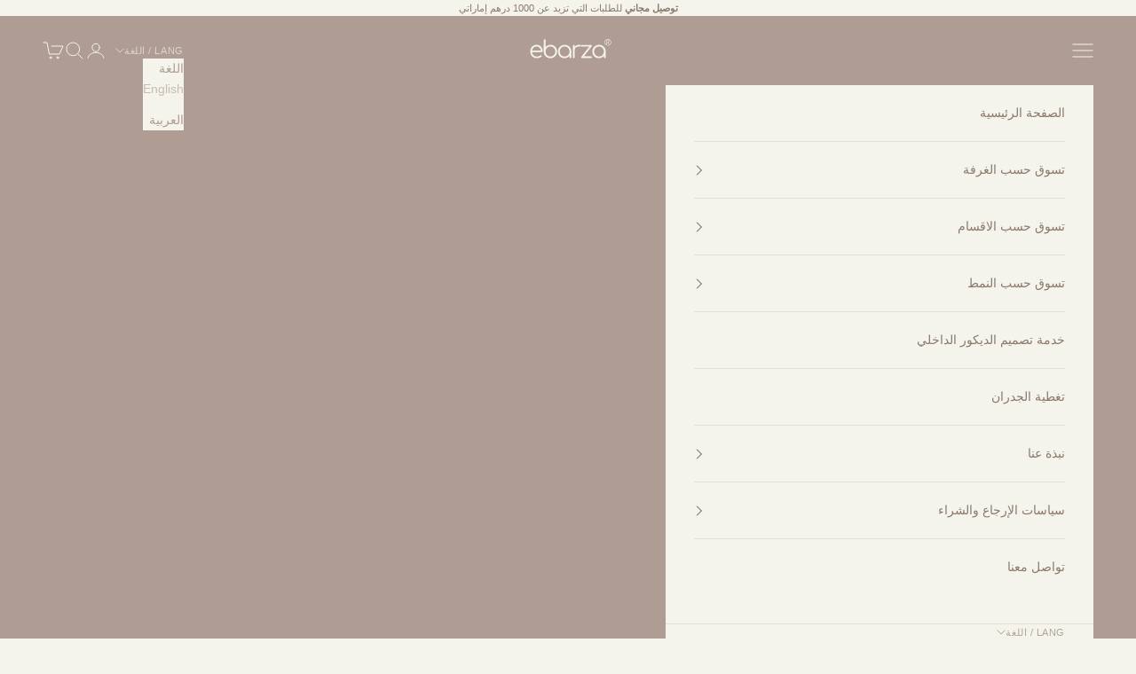

--- FILE ---
content_type: text/html; charset=utf-8
request_url: https://www.ebarza.com/ar/products/sahara-hemp-tray-ornament-short-btp234a
body_size: 52068
content:
<!doctype html>

<html lang="ar" dir="rtl">
  <head>
    <meta charset="utf-8">
    <meta name="viewport" content="width=device-width, initial-scale=1.0, height=device-height, minimum-scale=1.0, maximum-scale=5.0">

    <title>Black stripe Bottle-A vase FA-D1980A - ebarza.com</title><meta name="description" content="قم بتحويل طاولة القهوة الخاصة بك إلى واحة مرحة مع زخرفة صينية القنب الصحراوية (قصيرة). تضيف هذه الصينية الفريدة المصنوعة من مواد مستدامة لمسة من السحر إلى أي مساحة. مثالية لحمل الحلي المفضلة لديك أو تقديم بعض الأشياء الغريبة."><link rel="canonical" href="https://www.ebarza.com/ar/products/sahara-hemp-tray-ornament-short-btp234a"><link rel="shortcut icon" href="//www.ebarza.com/cdn/shop/files/F4F4EC_1.jpg?v=1708094556&width=96">
      <link rel="apple-touch-icon" href="//www.ebarza.com/cdn/shop/files/F4F4EC_1.jpg?v=1708094556&width=180"><link rel="preconnect" href="https://fonts.shopifycdn.com" crossorigin><meta property="og:type" content="product">
  <meta property="og:title" content="زخرفة صينية قنب الصحراء (قصيرة) BTP234A">
  <meta property="product:price:amount" content="45">
  <meta property="product:price:currency" content="AED">
  <meta property="product:availability" content="in stock"><meta property="og:image" content="http://www.ebarza.com/cdn/shop/files/BTP234A.jpg?v=1715877631&width=2048">
  <meta property="og:image:secure_url" content="https://www.ebarza.com/cdn/shop/files/BTP234A.jpg?v=1715877631&width=2048">
  <meta property="og:image:width" content="1000">
  <meta property="og:image:height" content="1000"><meta property="og:description" content="قم بتحويل طاولة القهوة الخاصة بك إلى واحة مرحة مع زخرفة صينية القنب الصحراوية (قصيرة). تضيف هذه الصينية الفريدة المصنوعة من مواد مستدامة لمسة من السحر إلى أي مساحة. مثالية لحمل الحلي المفضلة لديك أو تقديم بعض الأشياء الغريبة."><meta property="og:url" content="https://www.ebarza.com/ar/products/sahara-hemp-tray-ornament-short-btp234a">
<meta property="og:site_name" content="ebarza"><meta name="twitter:card" content="summary"><meta name="twitter:title" content="زخرفة صينية قنب الصحراء (قصيرة) BTP234A">
  <meta name="twitter:description" content="قم بتحويل طاولة القهوة الخاصة بك إلى واحة مرحة مع زخرفة صينية القنب الصحراوية (قصيرة). تضيف هذه الصينية الفريدة المصنوعة من مواد مستدامة لمسة من السحر إلى أي مساحة. مثالية لحمل الحلي المفضلة لديك أو تقديم بعض الأشياء الغريبة."><meta name="twitter:image" content="https://www.ebarza.com/cdn/shop/files/BTP234A.jpg?crop=center&height=1200&v=1715877631&width=1200">
  <meta name="twitter:image:alt" content="Sahara Hemp Tray Ornament (Short) BTP234A -  Trays - ebarza Furniture UAE | Shop Modern Furniture in Abu Dhabi &amp; Dubai - مفروشات ايبازرا في الامارات | تسوق اثاث عصري وديكورات مميزة في دبي وابوظبي"><script async crossorigin fetchpriority="high" src="/cdn/shopifycloud/importmap-polyfill/es-modules-shim.2.4.0.js"></script>
<script type="application/ld+json">{"@context":"http:\/\/schema.org\/","@id":"\/ar\/products\/sahara-hemp-tray-ornament-short-btp234a#product","@type":"Product","brand":{"@type":"Brand","name":"BEACON (LHSDG) \/ 71233"},"category":"Serving Trays","description":"قم بتحويل طاولة القهوة الخاصة بك إلى واحة مرحة مع زخرفة صينية القنب الصحراوية (قصيرة). تضيف هذه الصينية الفريدة المصنوعة من مواد مستدامة لمسة من السحر إلى أي مساحة. مثالية لحمل الحلي المفضلة لديك أو تقديم بعض الأشياء الغريبة.","gtin":"59932567","image":"https:\/\/www.ebarza.com\/cdn\/shop\/files\/BTP234A.jpg?v=1715877631\u0026width=1920","name":"زخرفة صينية قنب الصحراء (قصيرة) BTP234A","offers":{"@id":"\/ar\/products\/sahara-hemp-tray-ornament-short-btp234a?variant=43740959932567#offer","@type":"Offer","availability":"http:\/\/schema.org\/InStock","price":"45.00","priceCurrency":"AED","url":"https:\/\/www.ebarza.com\/ar\/products\/sahara-hemp-tray-ornament-short-btp234a?variant=43740959932567"},"sku":"12-2-D2-L2\/17-2-E1-L2","url":"https:\/\/www.ebarza.com\/ar\/products\/sahara-hemp-tray-ornament-short-btp234a"}</script><script type="application/ld+json">
  {
    "@context": "https://schema.org",
    "@type": "BreadcrumbList",
    "itemListElement": [{
        "@type": "ListItem",
        "position": 1,
        "name": "الصفحة الرئيسية",
        "item": "https://www.ebarza.com"
      },{
            "@type": "ListItem",
            "position": 2,
            "name": "زخرفة صينية قنب الصحراء (قصيرة) BTP234A",
            "item": "https://www.ebarza.com/ar/products/sahara-hemp-tray-ornament-short-btp234a"
          }]
  }
</script><style>/* Typography (heading) */
  

/* Typography (body) */
  



:root {
    /* Container */
    --container-max-width: 100%;
    --container-xxs-max-width: 27.5rem; /* 440px */
    --container-xs-max-width: 42.5rem; /* 680px */
    --container-sm-max-width: 61.25rem; /* 980px */
    --container-md-max-width: 71.875rem; /* 1150px */
    --container-lg-max-width: 78.75rem; /* 1260px */
    --container-xl-max-width: 85rem; /* 1360px */
    --container-gutter: 1.25rem;

    --section-vertical-spacing: 2.5rem;
    --section-vertical-spacing-tight:2.5rem;

    --section-stack-gap:2.25rem;
    --section-stack-gap-tight:2.25rem;

    /* Form settings */
    --form-gap: 1.25rem; /* Gap between fieldset and submit button */
    --fieldset-gap: 1rem; /* Gap between each form input within a fieldset */
    --form-control-gap: 0.625rem; /* Gap between input and label (ignored for floating label) */
    --checkbox-control-gap: 0.75rem; /* Horizontal gap between checkbox and its associated label */
    --input-padding-block: 0.65rem; /* Vertical padding for input, textarea and native select */
    --input-padding-inline: 0.8rem; /* Horizontal padding for input, textarea and native select */
    --checkbox-size: 0.875rem; /* Size (width and height) for checkbox */

    /* Other sizes */
    --sticky-area-height: calc(var(--announcement-bar-is-sticky, 0) * var(--announcement-bar-height, 0px) + var(--header-is-sticky, 0) * var(--header-is-visible, 1) * var(--header-height, 0px));

    /* RTL support */
    --transform-logical-flip: 1;
    --transform-origin-start: left;
    --transform-origin-end: right;

    /**
     * ---------------------------------------------------------------------
     * TYPOGRAPHY
     * ---------------------------------------------------------------------
     */

    /* Font properties */
    --heading-font-family: "system_ui", -apple-system, 'Segoe UI', Roboto, 'Helvetica Neue', 'Noto Sans', 'Liberation Sans', Arial, sans-serif, 'Apple Color Emoji', 'Segoe UI Emoji', 'Segoe UI Symbol', 'Noto Color Emoji';
    --heading-font-weight: 400;
    --heading-font-style: normal;
    --heading-text-transform: uppercase;
    --heading-letter-spacing: 0em;
    --text-font-family: "system_ui", -apple-system, 'Segoe UI', Roboto, 'Helvetica Neue', 'Noto Sans', 'Liberation Sans', Arial, sans-serif, 'Apple Color Emoji', 'Segoe UI Emoji', 'Segoe UI Symbol', 'Noto Color Emoji';
    --text-font-weight: 400;
    --text-font-style: normal;
    --text-letter-spacing: 0em;
    --button-font: var(--text-font-style) var(--text-font-weight) var(--text-sm) / 1.65 var(--text-font-family);
    --button-text-transform: uppercase;
    --button-letter-spacing: 0em;

    /* Font sizes */--text-heading-size-factor: 1;
    --text-h1: max(0.6875rem, clamp(1.375rem, 1.146341463414634rem + 0.975609756097561vw, 2rem) * var(--text-heading-size-factor));
    --text-h2: max(0.6875rem, clamp(1.25rem, 1.0670731707317074rem + 0.7804878048780488vw, 1.75rem) * var(--text-heading-size-factor));
    --text-h3: max(0.6875rem, clamp(1.125rem, 1.0335365853658536rem + 0.3902439024390244vw, 1.375rem) * var(--text-heading-size-factor));
    --text-h4: max(0.6875rem, clamp(1rem, 0.9542682926829268rem + 0.1951219512195122vw, 1.125rem) * var(--text-heading-size-factor));
    --text-h5: calc(0.875rem * var(--text-heading-size-factor));
    --text-h6: calc(0.75rem * var(--text-heading-size-factor));

    --text-xs: 0.6875rem;
    --text-sm: 0.75rem;
    --text-base: 0.75rem;
    --text-lg: 0.875rem;
    --text-xl: 1.125rem;

    /* Rounded variables (used for border radius) */
    --rounded-full: 9999px;
    --button-border-radius: 0.25rem;
    --input-border-radius: 0.0rem;

    /* Box shadow */
    --shadow-sm: 0 2px 8px rgb(0 0 0 / 0.05);
    --shadow: 0 5px 15px rgb(0 0 0 / 0.05);
    --shadow-md: 0 5px 30px rgb(0 0 0 / 0.05);
    --shadow-block: px px px rgb(var(--text-primary) / 0.0);

    /**
     * ---------------------------------------------------------------------
     * OTHER
     * ---------------------------------------------------------------------
     */

    --checkmark-svg-url: url(//www.ebarza.com/cdn/shop/t/302/assets/checkmark.svg?v=47608725136618521181757941053);
    --cursor-zoom-in-svg-url: url(//www.ebarza.com/cdn/shop/t/302/assets/cursor-zoom-in.svg?v=13883169188675257821757941053);
  }

  [dir="rtl"]:root {
    /* RTL support */
    --transform-logical-flip: -1;
    --transform-origin-start: right;
    --transform-origin-end: left;
  }

  @media screen and (min-width: 700px) {
    :root {
      /* Typography (font size) */
      --text-xs: 0.75rem;
      --text-sm: 0.8125rem;
      --text-base: 0.875rem;
      --text-lg: 1.0rem;
      --text-xl: 1.25rem;

      /* Spacing settings */
      --container-gutter: 2rem;
    }
  }

  @media screen and (min-width: 1000px) {
    :root {
      /* Spacing settings */
      --container-gutter: 3rem;

      --section-vertical-spacing: 4rem;
      --section-vertical-spacing-tight: 4rem;

      --section-stack-gap:3rem;
      --section-stack-gap-tight:3rem;
    }
  }:root {/* Overlay used for modal */
    --page-overlay: 0 0 0 / 0.4;

    /* We use the first scheme background as default */
    --page-background: ;

    /* Product colors */
    --on-sale-text: 175 157 147;
    --on-sale-badge-background: 175 157 147;
    --on-sale-badge-text: 0 0 0 / 0.65;
    --sold-out-badge-background: 244 244 236;
    --sold-out-badge-text: 0 0 0 / 0.65;
    --custom-badge-background: 28 28 28;
    --custom-badge-text: 255 255 255;
    --star-color: 175 157 147;

    /* Status colors */
    --success-background: 212 227 203;
    --success-text: 48 122 7;
    --warning-background: 253 241 224;
    --warning-text: 237 138 0;
    --error-background: 243 204 204;
    --error-text: 203 43 43;
  }.color-scheme--scheme-1 {
      /* Color settings */--accent: 28 28 28;
      --text-color: 28 28 28;
      --background: 239 239 239 / 1.0;
      --background-without-opacity: 239 239 239;
      --background-gradient: ;--border-color: 207 207 207;/* Button colors */
      --button-background: 28 28 28;
      --button-text-color: 255 255 255;

      /* Circled buttons */
      --circle-button-background: 255 255 255;
      --circle-button-text-color: 28 28 28;
    }.shopify-section:has(.section-spacing.color-scheme--bg-609ecfcfee2f667ac6c12366fc6ece56) + .shopify-section:has(.section-spacing.color-scheme--bg-609ecfcfee2f667ac6c12366fc6ece56:not(.bordered-section)) .section-spacing {
      padding-block-start: 0;
    }.color-scheme--scheme-2 {
      /* Color settings */--accent: 28 28 28;
      --text-color: 28 28 28;
      --background: 255 255 255 / 1.0;
      --background-without-opacity: 255 255 255;
      --background-gradient: ;--border-color: 221 221 221;/* Button colors */
      --button-background: 28 28 28;
      --button-text-color: 255 255 255;

      /* Circled buttons */
      --circle-button-background: 255 255 255;
      --circle-button-text-color: 28 28 28;
    }.shopify-section:has(.section-spacing.color-scheme--bg-54922f2e920ba8346f6dc0fba343d673) + .shopify-section:has(.section-spacing.color-scheme--bg-54922f2e920ba8346f6dc0fba343d673:not(.bordered-section)) .section-spacing {
      padding-block-start: 0;
    }.color-scheme--scheme-3 {
      /* Color settings */--accent: 255 255 255;
      --text-color: 255 255 255;
      --background: 28 28 28 / 1.0;
      --background-without-opacity: 28 28 28;
      --background-gradient: ;--border-color: 62 62 62;/* Button colors */
      --button-background: 255 255 255;
      --button-text-color: 28 28 28;

      /* Circled buttons */
      --circle-button-background: 255 255 255;
      --circle-button-text-color: 28 28 28;
    }.shopify-section:has(.section-spacing.color-scheme--bg-c1f8cb21047e4797e94d0969dc5d1e44) + .shopify-section:has(.section-spacing.color-scheme--bg-c1f8cb21047e4797e94d0969dc5d1e44:not(.bordered-section)) .section-spacing {
      padding-block-start: 0;
    }.color-scheme--scheme-4 {
      /* Color settings */--accent: 255 255 255;
      --text-color: 255 255 255;
      --background: 0 0 0 / 0.0;
      --background-without-opacity: 0 0 0;
      --background-gradient: ;--border-color: 255 255 255;/* Button colors */
      --button-background: 255 255 255;
      --button-text-color: 28 28 28;

      /* Circled buttons */
      --circle-button-background: 255 255 255;
      --circle-button-text-color: 28 28 28;
    }.shopify-section:has(.section-spacing.color-scheme--bg-3671eee015764974ee0aef1536023e0f) + .shopify-section:has(.section-spacing.color-scheme--bg-3671eee015764974ee0aef1536023e0f:not(.bordered-section)) .section-spacing {
      padding-block-start: 0;
    }.color-scheme--scheme-de869433-90f3-4cd3-9619-ba37ac4c0f82 {
      /* Color settings */--accent: 244 244 236;
      --text-color: 244 244 236;
      --background: 175 157 147 / 1.0;
      --background-without-opacity: 175 157 147;
      --background-gradient: ;--border-color: 185 170 160;/* Button colors */
      --button-background: 244 244 236;
      --button-text-color: 140 120 109;

      /* Circled buttons */
      --circle-button-background: 244 244 236;
      --circle-button-text-color: 175 157 147;
    }.shopify-section:has(.section-spacing.color-scheme--bg-d7b2e0b796c79db8f079ddf927cf31ec) + .shopify-section:has(.section-spacing.color-scheme--bg-d7b2e0b796c79db8f079ddf927cf31ec:not(.bordered-section)) .section-spacing {
      padding-block-start: 0;
    }.color-scheme--scheme-c28079b0-3cf5-4cd8-b866-f7a78d61fb2c {
      /* Color settings */--accent: 175 157 147;
      --text-color: 175 157 147;
      --background: 244 244 236 / 1.0;
      --background-without-opacity: 244 244 236;
      --background-gradient: ;--border-color: 234 231 223;/* Button colors */
      --button-background: 175 157 147;
      --button-text-color: 244 244 236;

      /* Circled buttons */
      --circle-button-background: 244 244 236;
      --circle-button-text-color: 175 157 147;
    }.shopify-section:has(.section-spacing.color-scheme--bg-33453c702d993f1840353a0e24b949ec) + .shopify-section:has(.section-spacing.color-scheme--bg-33453c702d993f1840353a0e24b949ec:not(.bordered-section)) .section-spacing {
      padding-block-start: 0;
    }.color-scheme--scheme-7dd5f700-d199-47d9-85a2-032db6cd40a9 {
      /* Color settings */--accent: 244 244 236;
      --text-color: 0 0 0;
      --background: 244 244 236 / 1.0;
      --background-without-opacity: 244 244 236;
      --background-gradient: ;--border-color: 207 207 201;/* Button colors */
      --button-background: 244 244 236;
      --button-text-color: 140 120 109;

      /* Circled buttons */
      --circle-button-background: 175 157 147;
      --circle-button-text-color: 175 157 147;
    }.shopify-section:has(.section-spacing.color-scheme--bg-33453c702d993f1840353a0e24b949ec) + .shopify-section:has(.section-spacing.color-scheme--bg-33453c702d993f1840353a0e24b949ec:not(.bordered-section)) .section-spacing {
      padding-block-start: 0;
    }.color-scheme--scheme-14768f9c-343d-4f36-a51a-74ef90d80802 {
      /* Color settings */--accent: 140 120 109;
      --text-color: 140 120 109;
      --background: 244 244 236 / 1.0;
      --background-without-opacity: 244 244 236;
      --background-gradient: ;--border-color: 228 225 217;/* Button colors */
      --button-background: 140 120 109;
      --button-text-color: 244 244 236;

      /* Circled buttons */
      --circle-button-background: 244 244 236;
      --circle-button-text-color: 28 28 28;
    }.shopify-section:has(.section-spacing.color-scheme--bg-33453c702d993f1840353a0e24b949ec) + .shopify-section:has(.section-spacing.color-scheme--bg-33453c702d993f1840353a0e24b949ec:not(.bordered-section)) .section-spacing {
      padding-block-start: 0;
    }.color-scheme--scheme-b6b7bb53-7896-41b2-8419-0c5c64bea9a9 {
      /* Color settings */--accent: 28 28 28;
      --text-color: 140 120 109;
      --background: 255 255 255 / 1.0;
      --background-without-opacity: 255 255 255;
      --background-gradient: ;--border-color: 238 235 233;/* Button colors */
      --button-background: 28 28 28;
      --button-text-color: 255 255 255;

      /* Circled buttons */
      --circle-button-background: 255 255 255;
      --circle-button-text-color: 28 28 28;
    }.shopify-section:has(.section-spacing.color-scheme--bg-54922f2e920ba8346f6dc0fba343d673) + .shopify-section:has(.section-spacing.color-scheme--bg-54922f2e920ba8346f6dc0fba343d673:not(.bordered-section)) .section-spacing {
      padding-block-start: 0;
    }.color-scheme--scheme-a9ea686c-2479-4e92-a558-118e6ec078b5 {
      /* Color settings */--accent: 140 120 109;
      --text-color: 140 120 109;
      --background: 255 255 255 / 1.0;
      --background-without-opacity: 255 255 255;
      --background-gradient: ;--border-color: 238 235 233;/* Button colors */
      --button-background: 140 120 109;
      --button-text-color: 244 244 236;

      /* Circled buttons */
      --circle-button-background: 255 255 255;
      --circle-button-text-color: 140 120 109;
    }.shopify-section:has(.section-spacing.color-scheme--bg-54922f2e920ba8346f6dc0fba343d673) + .shopify-section:has(.section-spacing.color-scheme--bg-54922f2e920ba8346f6dc0fba343d673:not(.bordered-section)) .section-spacing {
      padding-block-start: 0;
    }.color-scheme--scheme-6bcfdb51-ade3-4041-9d1e-aaa2df80dbff {
      /* Color settings */--accent: 28 28 28;
      --text-color: 28 28 28;
      --background: 255 206 9 / 1.0;
      --background-without-opacity: 255 206 9;
      --background-gradient: ;--border-color: 221 179 12;/* Button colors */
      --button-background: 28 28 28;
      --button-text-color: 255 255 255;

      /* Circled buttons */
      --circle-button-background: 255 255 255;
      --circle-button-text-color: 28 28 28;
    }.shopify-section:has(.section-spacing.color-scheme--bg-c6234aa3117a6249db1abb6bbca7f5fe) + .shopify-section:has(.section-spacing.color-scheme--bg-c6234aa3117a6249db1abb6bbca7f5fe:not(.bordered-section)) .section-spacing {
      padding-block-start: 0;
    }.color-scheme--dialog {
      /* Color settings */--accent: 175 157 147;
      --text-color: 175 157 147;
      --background: 244 244 236 / 1.0;
      --background-without-opacity: 244 244 236;
      --background-gradient: ;--border-color: 234 231 223;/* Button colors */
      --button-background: 175 157 147;
      --button-text-color: 244 244 236;

      /* Circled buttons */
      --circle-button-background: 244 244 236;
      --circle-button-text-color: 175 157 147;
    }
</style><script>
  // This allows to expose several variables to the global scope, to be used in scripts
  window.themeVariables = {
    settings: {
      showPageTransition: null,
      pageType: "product",
      moneyFormat: "\u003cspan class=\"notranslate ht-money\"\u003e {{amount_no_decimals}}\u003c\/span\u003e",
      moneyWithCurrencyFormat: "\u003cspan class=\"notranslate ht-money\"\u003e {{amount_no_decimals}} AED\u003c\/span\u003e",
      currencyCodeEnabled: true,
      cartType: "drawer",
      staggerMenuApparition: false
    },

    strings: {
      addedToCart: "تمت الإضافة إلى سلة التسوق!",
      closeGallery: "إغلاق المعرض",
      zoomGallery: "تكبير",
      errorGallery: "يتعذَّر تحميل الصورة",
      shippingEstimatorNoResults: "عذرًا، نحن لا نشحن إلى عنوانك.",
      shippingEstimatorOneResult: "هناك سعر شحن واحد لعنوانك:",
      shippingEstimatorMultipleResults: "هناك أسعار شحن متعددة لعنوانك:",
      shippingEstimatorError: "حدث خطأ واحد أو أكثر في أثناء استرداد أسعار الشحن:",
      next: "التالي",
      previous: "السابق"
    },

    mediaQueries: {
      'sm': 'screen and (min-width: 700px)',
      'md': 'screen and (min-width: 1000px)',
      'lg': 'screen and (min-width: 1150px)',
      'xl': 'screen and (min-width: 1400px)',
      '2xl': 'screen and (min-width: 1600px)',
      'sm-max': 'screen and (max-width: 699px)',
      'md-max': 'screen and (max-width: 999px)',
      'lg-max': 'screen and (max-width: 1149px)',
      'xl-max': 'screen and (max-width: 1399px)',
      '2xl-max': 'screen and (max-width: 1599px)',
      'motion-safe': '(prefers-reduced-motion: no-preference)',
      'motion-reduce': '(prefers-reduced-motion: reduce)',
      'supports-hover': 'screen and (pointer: fine)',
      'supports-touch': 'screen and (hover: none)'
    }
  };</script><script type="importmap">{
        "imports": {
          "vendor": "//www.ebarza.com/cdn/shop/t/302/assets/vendor.min.js?v=118757129943152772801757941053",
          "theme": "//www.ebarza.com/cdn/shop/t/302/assets/theme.js?v=120831487839789910711757941053",
          "photoswipe": "//www.ebarza.com/cdn/shop/t/302/assets/photoswipe.min.js?v=13374349288281597431757941053"
        }
      }
    </script>

    <script type="module" src="//www.ebarza.com/cdn/shop/t/302/assets/vendor.min.js?v=118757129943152772801757941053"></script>
    <script type="module" src="//www.ebarza.com/cdn/shop/t/302/assets/theme.js?v=120831487839789910711757941053"></script>

    <script>window.performance && window.performance.mark && window.performance.mark('shopify.content_for_header.start');</script><meta name="google-site-verification" content="SWbicc7P541kopwdLQeUfXf-DbY7J-AdC837HCnTIQA">
<meta id="shopify-digital-wallet" name="shopify-digital-wallet" content="/8458923/digital_wallets/dialog">
<link rel="alternate" hreflang="x-default" href="https://www.ebarza.com/products/sahara-hemp-tray-ornament-short-btp234a">
<link rel="alternate" hreflang="en-AE" href="https://www.ebarza.com/products/sahara-hemp-tray-ornament-short-btp234a">
<link rel="alternate" hreflang="ar-AE" href="https://www.ebarza.com/ar/products/sahara-hemp-tray-ornament-short-btp234a">
<link rel="alternate" type="application/json+oembed" href="https://www.ebarza.com/ar/products/sahara-hemp-tray-ornament-short-btp234a.oembed">
<script async="async" src="/checkouts/internal/preloads.js?locale=ar-AE"></script>
<script id="shopify-features" type="application/json">{"accessToken":"868084afa6b13d9457d3a4e9a7fb0572","betas":["rich-media-storefront-analytics"],"domain":"www.ebarza.com","predictiveSearch":true,"shopId":8458923,"locale":"ar"}</script>
<script>var Shopify = Shopify || {};
Shopify.shop = "ebarza.myshopify.com";
Shopify.locale = "ar";
Shopify.currency = {"active":"AED","rate":"1.0"};
Shopify.country = "AE";
Shopify.theme = {"name":" Prestige 10.9.2 ( ahmed trying )","id":144679239831,"schema_name":"Prestige","schema_version":"10.9.2","theme_store_id":855,"role":"main"};
Shopify.theme.handle = "null";
Shopify.theme.style = {"id":null,"handle":null};
Shopify.cdnHost = "www.ebarza.com/cdn";
Shopify.routes = Shopify.routes || {};
Shopify.routes.root = "/ar/";</script>
<script type="module">!function(o){(o.Shopify=o.Shopify||{}).modules=!0}(window);</script>
<script>!function(o){function n(){var o=[];function n(){o.push(Array.prototype.slice.apply(arguments))}return n.q=o,n}var t=o.Shopify=o.Shopify||{};t.loadFeatures=n(),t.autoloadFeatures=n()}(window);</script>
<script id="shop-js-analytics" type="application/json">{"pageType":"product"}</script>
<script defer="defer" async type="module" src="//www.ebarza.com/cdn/shopifycloud/shop-js/modules/v2/client.init-shop-cart-sync_COMZFrEa.en.esm.js"></script>
<script defer="defer" async type="module" src="//www.ebarza.com/cdn/shopifycloud/shop-js/modules/v2/chunk.common_CdXrxk3f.esm.js"></script>
<script type="module">
  await import("//www.ebarza.com/cdn/shopifycloud/shop-js/modules/v2/client.init-shop-cart-sync_COMZFrEa.en.esm.js");
await import("//www.ebarza.com/cdn/shopifycloud/shop-js/modules/v2/chunk.common_CdXrxk3f.esm.js");

  window.Shopify.SignInWithShop?.initShopCartSync?.({"fedCMEnabled":true,"windoidEnabled":true});

</script>
<script>(function() {
  var isLoaded = false;
  function asyncLoad() {
    if (isLoaded) return;
    isLoaded = true;
    var urls = ["https:\/\/loox.io\/widget\/NJNyG1Pug\/loox.1567452768826.js?shop=ebarza.myshopify.com","https:\/\/cdn.shopify.com\/s\/files\/1\/0845\/8923\/t\/174\/assets\/tipo.booking.init.js?shop=ebarza.myshopify.com","https:\/\/atlantis.live.zoko.io\/scripts\/main.js?v=v2\u0026shop=ebarza.myshopify.com","https:\/\/searchanise-ef84.kxcdn.com\/widgets\/shopify\/init.js?a=6Y3h6c3j7q\u0026shop=ebarza.myshopify.com"];
    for (var i = 0; i < urls.length; i++) {
      var s = document.createElement('script');
      s.type = 'text/javascript';
      s.async = true;
      s.src = urls[i];
      var x = document.getElementsByTagName('script')[0];
      x.parentNode.insertBefore(s, x);
    }
  };
  if(window.attachEvent) {
    window.attachEvent('onload', asyncLoad);
  } else {
    window.addEventListener('load', asyncLoad, false);
  }
})();</script>
<script id="__st">var __st={"a":8458923,"offset":14400,"reqid":"6b2aec0d-97fe-4b28-9657-55fa4120ea75-1763354113","pageurl":"www.ebarza.com\/ar\/products\/sahara-hemp-tray-ornament-short-btp234a","u":"cb614771079a","p":"product","rtyp":"product","rid":8216798298263};</script>
<script>window.ShopifyPaypalV4VisibilityTracking = true;</script>
<script id="captcha-bootstrap">!function(){'use strict';const t='contact',e='account',n='new_comment',o=[[t,t],['blogs',n],['comments',n],[t,'customer']],c=[[e,'customer_login'],[e,'guest_login'],[e,'recover_customer_password'],[e,'create_customer']],r=t=>t.map((([t,e])=>`form[action*='/${t}']:not([data-nocaptcha='true']) input[name='form_type'][value='${e}']`)).join(','),a=t=>()=>t?[...document.querySelectorAll(t)].map((t=>t.form)):[];function s(){const t=[...o],e=r(t);return a(e)}const i='password',u='form_key',d=['recaptcha-v3-token','g-recaptcha-response','h-captcha-response',i],f=()=>{try{return window.sessionStorage}catch{return}},m='__shopify_v',_=t=>t.elements[u];function p(t,e,n=!1){try{const o=window.sessionStorage,c=JSON.parse(o.getItem(e)),{data:r}=function(t){const{data:e,action:n}=t;return t[m]||n?{data:e,action:n}:{data:t,action:n}}(c);for(const[e,n]of Object.entries(r))t.elements[e]&&(t.elements[e].value=n);n&&o.removeItem(e)}catch(o){console.error('form repopulation failed',{error:o})}}const l='form_type',E='cptcha';function T(t){t.dataset[E]=!0}const w=window,h=w.document,L='Shopify',v='ce_forms',y='captcha';let A=!1;((t,e)=>{const n=(g='f06e6c50-85a8-45c8-87d0-21a2b65856fe',I='https://cdn.shopify.com/shopifycloud/storefront-forms-hcaptcha/ce_storefront_forms_captcha_hcaptcha.v1.5.2.iife.js',D={infoText:'Protected by hCaptcha',privacyText:'Privacy',termsText:'Terms'},(t,e,n)=>{const o=w[L][v],c=o.bindForm;if(c)return c(t,g,e,D).then(n);var r;o.q.push([[t,g,e,D],n]),r=I,A||(h.body.append(Object.assign(h.createElement('script'),{id:'captcha-provider',async:!0,src:r})),A=!0)});var g,I,D;w[L]=w[L]||{},w[L][v]=w[L][v]||{},w[L][v].q=[],w[L][y]=w[L][y]||{},w[L][y].protect=function(t,e){n(t,void 0,e),T(t)},Object.freeze(w[L][y]),function(t,e,n,w,h,L){const[v,y,A,g]=function(t,e,n){const i=e?o:[],u=t?c:[],d=[...i,...u],f=r(d),m=r(i),_=r(d.filter((([t,e])=>n.includes(e))));return[a(f),a(m),a(_),s()]}(w,h,L),I=t=>{const e=t.target;return e instanceof HTMLFormElement?e:e&&e.form},D=t=>v().includes(t);t.addEventListener('submit',(t=>{const e=I(t);if(!e)return;const n=D(e)&&!e.dataset.hcaptchaBound&&!e.dataset.recaptchaBound,o=_(e),c=g().includes(e)&&(!o||!o.value);(n||c)&&t.preventDefault(),c&&!n&&(function(t){try{if(!f())return;!function(t){const e=f();if(!e)return;const n=_(t);if(!n)return;const o=n.value;o&&e.removeItem(o)}(t);const e=Array.from(Array(32),(()=>Math.random().toString(36)[2])).join('');!function(t,e){_(t)||t.append(Object.assign(document.createElement('input'),{type:'hidden',name:u})),t.elements[u].value=e}(t,e),function(t,e){const n=f();if(!n)return;const o=[...t.querySelectorAll(`input[type='${i}']`)].map((({name:t})=>t)),c=[...d,...o],r={};for(const[a,s]of new FormData(t).entries())c.includes(a)||(r[a]=s);n.setItem(e,JSON.stringify({[m]:1,action:t.action,data:r}))}(t,e)}catch(e){console.error('failed to persist form',e)}}(e),e.submit())}));const S=(t,e)=>{t&&!t.dataset[E]&&(n(t,e.some((e=>e===t))),T(t))};for(const o of['focusin','change'])t.addEventListener(o,(t=>{const e=I(t);D(e)&&S(e,y())}));const B=e.get('form_key'),M=e.get(l),P=B&&M;t.addEventListener('DOMContentLoaded',(()=>{const t=y();if(P)for(const e of t)e.elements[l].value===M&&p(e,B);[...new Set([...A(),...v().filter((t=>'true'===t.dataset.shopifyCaptcha))])].forEach((e=>S(e,t)))}))}(h,new URLSearchParams(w.location.search),n,t,e,['guest_login'])})(!0,!1)}();</script>
<script integrity="sha256-52AcMU7V7pcBOXWImdc/TAGTFKeNjmkeM1Pvks/DTgc=" data-source-attribution="shopify.loadfeatures" defer="defer" src="//www.ebarza.com/cdn/shopifycloud/storefront/assets/storefront/load_feature-81c60534.js" crossorigin="anonymous"></script>
<script data-source-attribution="shopify.dynamic_checkout.dynamic.init">var Shopify=Shopify||{};Shopify.PaymentButton=Shopify.PaymentButton||{isStorefrontPortableWallets:!0,init:function(){window.Shopify.PaymentButton.init=function(){};var t=document.createElement("script");t.src="https://www.ebarza.com/cdn/shopifycloud/portable-wallets/latest/portable-wallets.ar.js",t.type="module",document.head.appendChild(t)}};
</script>
<script data-source-attribution="shopify.dynamic_checkout.buyer_consent">
  function portableWalletsHideBuyerConsent(e){var t=document.getElementById("shopify-buyer-consent"),n=document.getElementById("shopify-subscription-policy-button");t&&n&&(t.classList.add("hidden"),t.setAttribute("aria-hidden","true"),n.removeEventListener("click",e))}function portableWalletsShowBuyerConsent(e){var t=document.getElementById("shopify-buyer-consent"),n=document.getElementById("shopify-subscription-policy-button");t&&n&&(t.classList.remove("hidden"),t.removeAttribute("aria-hidden"),n.addEventListener("click",e))}window.Shopify?.PaymentButton&&(window.Shopify.PaymentButton.hideBuyerConsent=portableWalletsHideBuyerConsent,window.Shopify.PaymentButton.showBuyerConsent=portableWalletsShowBuyerConsent);
</script>
<script data-source-attribution="shopify.dynamic_checkout.cart.bootstrap">document.addEventListener("DOMContentLoaded",(function(){function t(){return document.querySelector("shopify-accelerated-checkout-cart, shopify-accelerated-checkout")}if(t())Shopify.PaymentButton.init();else{new MutationObserver((function(e,n){t()&&(Shopify.PaymentButton.init(),n.disconnect())})).observe(document.body,{childList:!0,subtree:!0})}}));
</script>

<script>window.performance && window.performance.mark && window.performance.mark('shopify.content_for_header.end');</script>
<link href="//www.ebarza.com/cdn/shop/t/302/assets/theme.css?v=163729185168729152391757941053" rel="stylesheet" type="text/css" media="all" /><script>
        window.Tipo_collection_enable = true;
    </script>

    
  <!-- BEGIN app block: shopify://apps/infinite-scroll/blocks/app-embed/a3bc84f2-5d30-48ba-bdd2-bc9edbc709f6 --><!-- BEGIN app snippet: app-embed -->

    

<script
  type="application/json"
  id="magepowapps-infinitescroll-settings"
  data-loading="https://cdn.shopify.com/extensions/019a23ec-0c20-7050-a595-691c8ffcb8dd/app-e-xtension-136/assets/loader.svg"
  data-asset-css="https://cdn.shopify.com/extensions/019a23ec-0c20-7050-a595-691c8ffcb8dd/app-e-xtension-136/assets/infinitescroll.min.css"
  data-page_type="product"
  data-item-count="0"
  data-plan="1"
>
  {"autoLink":true,"offset":-1,"font_size":0.9,"borderSize":1,"borderRadius":5,"imageMaxWidth":27,"src":"\/\/www.ebarza.com\/cdn\/shop\/files\/Scene_e5f79711-ad06-4868-85c3-856638b900f2.gif?v=1737097798","circleColor":"#016e52","backgroundButtonLoadmore":"#efefef","borderColor":"#016e52","textLoadmoreColor":"","textLoadingColor":"#af9d93","colorArrowBacktotop":"#af9d93","backgroundBacktotop":"#ffffff","prevMoreButtonText":"","loadingText":"جاري تحميل المزيد من المنتجات...","loadMoreButtonText":"تحميل المزيد","container":"","item":"","pagination":"","custom_css":""}
</script>
<script
  class="x-magepow-init"
  type="application/json"
  data-infinitescroll="https://cdn.shopify.com/extensions/019a23ec-0c20-7050-a595-691c8ffcb8dd/app-e-xtension-136/assets/infinitescroll.min.js"
></script>
<style data-shopify>
  :root{
  --ias-border-width: 1px;
  --ias-border-color: #016e52;
  --ias-border-radius: 5px;
  --ias-bg-loadmore-color: #efefef;
  --ias-bg-backtotop-color: #ffffff;
  --ias-arrow-border-color: #af9d93;
  }
  .ias-trigger, .ias-spinner, .ias-noneleft, .ias-text {font-size: 0.9em;}
  .ias-trigger .load-more {}
  .ias-spinner span em {color: #af9d93;}
  .ias-noneleft {}
  .ias-noneleft .load-end {}
  .ias-spinner img {
    max-width: 27%;
  }
  
</style>
<!-- END app snippet --><!-- END app block --><!-- BEGIN app block: shopify://apps/fuego-mobile-app-builder/blocks/embed/9bee76c4-2c1c-4ba7-be11-e927971c6506 --><script src="https://cdn.fuego.io/banner/2-goZukE8V.js" async></script>


<!-- END app block --><!-- BEGIN app block: shopify://apps/langify/blocks/langify/b50c2edb-8c63-4e36-9e7c-a7fdd62ddb8f --><!-- BEGIN app snippet: ly-switcher-factory -->




<style>
  .ly-switcher-wrapper.ly-hide, .ly-recommendation.ly-hide, .ly-recommendation .ly-submit-btn {
    display: none !important;
  }

  #ly-switcher-factory-template {
    display: none;
  }.ly-languages-switcher ul > li[key="en"] {
        order: 1 !important;
      }
      .ly-popup-modal .ly-popup-modal-content ul > li[key="en"],
      .ly-languages-switcher.ly-links a[data-language-code="en"] {
        order: 1 !important;
      }.ly-languages-switcher ul > li[key="ar"] {
        order: 2 !important;
      }
      .ly-popup-modal .ly-popup-modal-content ul > li[key="ar"],
      .ly-languages-switcher.ly-links a[data-language-code="ar"] {
        order: 2 !important;
      }
      .ly-breakpoint-1 { display: none; }
      @media (min-width:0px) and (max-width: 999px ) {
        .ly-breakpoint-1 { display: flex; }

        .ly-recommendation .ly-banner-content, 
        .ly-recommendation .ly-popup-modal-content {
          font-size: 14px !important;
          color: #000 !important;
          background: #fff !important;
          border-radius: 0px !important;
          border-width: 0px !important;
          border-color: #000 !important;
        }
        .ly-recommendation-form button[type="submit"] {
          font-size: 14px !important;
          color: #fff !important;
          background: #999 !important;
        }
      }
      .ly-breakpoint-2 { display: none; }
      @media (min-width:1000px)  {
        .ly-breakpoint-2 { display: flex; }

        .ly-recommendation .ly-banner-content, 
        .ly-recommendation .ly-popup-modal-content {
          font-size: 14px !important;
          color: #000 !important;
          background: #fff !important;
          border-radius: 0px !important;
          border-width: 0px !important;
          border-color: #000 !important;
        }
        .ly-recommendation-form button[type="submit"] {
          font-size: 14px !important;
          color: #fff !important;
          background: #999 !important;
        }
      }


  
</style>


<template id="ly-switcher-factory-template">
<div data-breakpoint="0" class="ly-switcher-wrapper ly-breakpoint-1 fixed bottom_right ly-hide" style="font-size: 14px; margin: 0px 0px; "></div>

<div data-breakpoint="1000" class="ly-switcher-wrapper ly-breakpoint-2 fixed bottom_right ly-hide" style="font-size: 14px; margin: 0px 0px; "></div>
</template><!-- END app snippet -->

<script>
  var langify = window.langify || {};
  var customContents = {};
  var customContents_image = {};
  var langifySettingsOverwrites = {};
  var defaultSettings = {
    debug: false,               // BOOL : Enable/disable console logs
    observe: true,              // BOOL : Enable/disable the entire mutation observer (off switch)
    observeLinks: false,
    observeImages: true,
    observeCustomContents: true,
    maxMutations: 5,
    timeout: 100,               // INT : Milliseconds to wait after a mutation, before the next mutation event will be allowed for the element
    linksBlacklist: [],
    usePlaceholderMatching: false
  };

  if(langify.settings) { 
    langifySettingsOverwrites = Object.assign({}, langify.settings);
    langify.settings = Object.assign(defaultSettings, langify.settings); 
  } else { 
    langify.settings = defaultSettings; 
  }

  langify.settings.theme = null;
  langify.settings.switcher = {"customCSS":"","languageDetection":false,"languageDetectionDefault":"en","enableDefaultLanguage":false,"breakpoints":[{"key":0,"label":"0px","config":{"type":"none","corner":"bottom_right","position":"fixed","show_flags":true,"rectangle_icons":true,"square_icons":false,"round_icons":false,"show_label":true,"show_custom_name":true,"show_name":false,"show_iso_code":false,"is_dark":false,"is_transparent":false,"is_dropup":false,"arrow_size":100,"arrow_width":1,"arrow_filled":false,"h_space":0,"v_space":0,"h_item_space":0,"v_item_space":0,"h_item_padding":0,"v_item_padding":0,"text_color":"#000","link_color":"#000","arrow_color":"#000","bg_color":"#fff","border_color":"#000","border_width":0,"border_radius":0,"fontsize":14,"button_bg_color":"#999","button_text_color":"#fff","recommendation_fontsize":14,"recommendation_border_width":0,"recommendation_border_radius":0,"recommendation_text_color":"#000","recommendation_link_color":"#000","recommendation_button_bg_color":"#999","recommendation_button_text_color":"#fff","recommendation_bg_color":"#fff","recommendation_border_color":"#000","currency_switcher_enabled":false,"show_currency_selector":false,"show_country_selector_inside_popup":false,"show_currency_selector_inside_popup":false,"country_switcher_enabled":false,"country_switcher_format":"[[country_name]] ([[country_currency_code]] [[country_currency_symbol]])","popup_switcher_type":"links_list","popup_show_world_icon":false,"use_submit_button":false}},{"key":1000,"label":"1000px","config":{"type":"none","corner":"bottom_right","position":"fixed","show_flags":true,"rectangle_icons":true,"square_icons":false,"round_icons":false,"show_label":true,"show_custom_name":true,"show_name":false,"show_iso_code":false,"is_dark":false,"is_transparent":false,"is_dropup":false,"arrow_size":100,"arrow_width":1,"arrow_filled":false,"h_space":0,"v_space":0,"h_item_space":0,"v_item_space":0,"h_item_padding":0,"v_item_padding":0,"text_color":"#000","link_color":"#000","arrow_color":"#000","bg_color":"#fff","border_color":"#000","border_width":0,"border_radius":0,"fontsize":14,"button_bg_color":"#999","button_text_color":"#fff","recommendation_fontsize":14,"recommendation_border_width":0,"recommendation_border_radius":0,"recommendation_text_color":"#000","recommendation_link_color":"#000","recommendation_button_bg_color":"#999","recommendation_button_text_color":"#fff","recommendation_bg_color":"#fff","recommendation_border_color":"#000","currency_switcher_enabled":false,"show_currency_selector":false,"show_country_selector_inside_popup":false,"show_currency_selector_inside_popup":false,"country_switcher_enabled":false,"country_switcher_format":"[[country_name]] ([[country_currency_code]] [[country_currency_symbol]])","popup_switcher_type":"links_list","popup_show_world_icon":false,"use_submit_button":false}}],"languages":[{"iso_code":"en","country_code":null,"currency_code":null,"root_url":"\/","name":"English","primary":true,"domain":"www.ebarza.com","published":true,"custom_name":false},{"iso_code":"ar","country_code":null,"currency_code":null,"root_url":"\/ar","name":"Arabic","primary":false,"domain":false,"published":true,"custom_name":false}],"marketLanguages":null,"recommendation_enabled":false,"recommendation_type":"popup","recommendation_switcher_key":-1,"recommendation_strings":{},"switcher_strings":{},"recommendation":{"recommendation_backdrop_show":true,"recommendation_corner":"center_center","recommendation_banner_corner":"top","recommendation_fontsize":14,"recommendation_border_width":0,"recommendation_border_radius":0,"recommendation_text_color":"#000","recommendation_link_color":"#000","recommendation_button_bg_color":"#999","recommendation_button_text_color":"#fff","recommendation_bg_color":"#fff","recommendation_border_color":"#000"}};
  if(langify.settings.switcher === null) {
    langify.settings.switcher = {};
  }
  langify.settings.switcher.customIcons = null;

  langify.locale = langify.locale || {
    country_code: "AE",
    language_code: "ar",
    currency_code: null,
    primary: false,
    iso_code: "ar",
    root_url: "\/ar",
    language_id: "ly133263",
    shop_url: "https:\/\/www.ebarza.com",
    domain_feature_enabled: null,
    languages: [{
        iso_code: "en",
        root_url: "\/",
        domain: null,
      },{
        iso_code: "ar",
        root_url: "\/ar",
        domain: null,
      },]
  };

  langify.localization = {
    available_countries: ["الإمارات العربية المتحدة","البحرين","الكويت","المملكة العربية السعودية","عُمان","قطر"],
    available_languages: [{"shop_locale":{"locale":"en","enabled":true,"primary":true,"published":true}},{"shop_locale":{"locale":"ar","enabled":true,"primary":false,"published":true}}],
    country: "الإمارات العربية المتحدة",
    language: {"shop_locale":{"locale":"ar","enabled":true,"primary":false,"published":true}},
    market: {
      handle: "ae",
      id: 60686487,
      metafields: {"error":"json not allowed for this object"},
    }
  };

  // Disable link correction ALWAYS on languages with mapped domains
  
  if(langify.locale.root_url == '/') {
    langify.settings.observeLinks = false;
  }


  function extractImageObject(val) {
  if (!val || val === '') return false;

  // Handle src-sets (e.g., "image_600x600.jpg 1x, image_1200x1200.jpg 2x")
  if (val.search(/([0-9]+w?h?x?,)/gi) > -1) {
    val = val.split(/([0-9]+w?h?x?,)/gi)[0];
  }

  const hostBegin = val.indexOf('//') !== -1 ? val.indexOf('//') : 0;
  const hostEnd = val.lastIndexOf('/') + 1;
  const host = val.substring(hostBegin, hostEnd);
  let afterHost = val.substring(hostEnd);

  // Remove query/hash fragments
  afterHost = afterHost.split('#')[0].split('?')[0];

  // Extract name before any Shopify modifiers or file extension
  // e.g., "photo_600x600_crop_center@2x.jpg" → "photo"
  const name = afterHost.replace(
    /(_[0-9]+x[0-9]*|_{width}x|_{size})?(_crop_(top|center|bottom|left|right))?(@[0-9]*x)?(\.progressive)?(\.(png\.jpg|jpe?g|png|gif|webp))?$/i,
    ''
  );

  // Extract file extension (if any)
  let type = '';
  const match = afterHost.match(/\.(png\.jpg|jpe?g|png|gif|webp)$/i);
  if (match) {
    type = match[1].replace('png.jpg', 'jpg'); // fix weird double-extension cases
  }

  // Clean file name with extension or suffixes normalized
  const file = afterHost.replace(
    /(_[0-9]+x[0-9]*|_{width}x|_{size})?(_crop_(top|center|bottom|left|right))?(@[0-9]*x)?(\.progressive)?(\.(png\.jpg|jpe?g|png|gif|webp))?$/i,
    type ? '.' + type : ''
  );

  return { host, name, type, file };
}



  /* Custom Contents Section*/
  var customContents = {};

customContents["ADD TO CART"
          .toLowerCase()
          .trim()
          .replace(/\s+/g, " ")] = 'أضف الى السلة';
customContents["RELATED ITEMS"
          .toLowerCase()
          .trim()
          .replace(/\s+/g, " ")] = 'المنتجات ذات صلة';
customContents["You May Like"
          .toLowerCase()
          .trim()
          .replace(/\s+/g, " ")] = 'قد يعجبك أيضا';
customContents["Most Popular"
          .toLowerCase()
          .trim()
          .replace(/\s+/g, " ")] = 'الاكثر شعبيا';
customContents["New Arrivals"
          .toLowerCase()
          .trim()
          .replace(/\s+/g, " ")] = 'وصلنا حديثا';
customContents["FREQUENTLY BOUGHT TOGETHER"
          .toLowerCase()
          .trim()
          .replace(/\s+/g, " ")] = 'تشترى معا';
customContents["Trending Items"
          .toLowerCase()
          .trim()
          .replace(/\s+/g, " ")] = 'المنتجات الاكثر رواجا';
customContents["Recently Viewed Items"
          .toLowerCase()
          .trim()
          .replace(/\s+/g, " ")] = 'شوهدت مؤخرا';
customContents["Would you like to add {title} for {price}?"
          .toLowerCase()
          .trim()
          .replace(/\s+/g, " ")] = 'تريد أن تضيف {title} ل {price}?';
customContents["CUSTOMER CARE"
          .toLowerCase()
          .trim()
          .replace(/\s+/g, " ")] = 'خدمة العملاء';
customContents["MAIN MENU"
          .toLowerCase()
          .trim()
          .replace(/\s+/g, " ")] = 'القائمة الرئيسية';
customContents["\u0026 Get inspirations"
          .toLowerCase()
          .trim()
          .replace(/\s+/g, " ")] = 'واحصل على الإلهام';
customContents["Follow us on instagram"
          .toLowerCase()
          .trim()
          .replace(/\s+/g, " ")] = 'تابعونا على صفحة الانستغرام';
customContents["LOGIN"
          .toLowerCase()
          .trim()
          .replace(/\s+/g, " ")] = 'تسجيل الدخول';
customContents["TRACK ORDER"
          .toLowerCase()
          .trim()
          .replace(/\s+/g, " ")] = 'تتبع طلبك';
customContents["TRACK YOUR ORDER"
          .toLowerCase()
          .trim()
          .replace(/\s+/g, " ")] = 'تتبع طلبك';
customContents["Order Number"
          .toLowerCase()
          .trim()
          .replace(/\s+/g, " ")] = 'رقم الطلب';
customContents["Email"
          .toLowerCase()
          .trim()
          .replace(/\s+/g, " ")] = 'البريد الالكتروني';
customContents["Track"
          .toLowerCase()
          .trim()
          .replace(/\s+/g, " ")] = 'تتبع';
customContents["BLACK FRIDAY"
          .toLowerCase()
          .trim()
          .replace(/\s+/g, " ")] = 'الجمعة السوداء';
customContents["STARTS 25 NOV"
          .toLowerCase()
          .trim()
          .replace(/\s+/g, " ")] = 'تبدأ من 25 نوفمبر';
customContents["UP TO 80% OFF"
          .toLowerCase()
          .trim()
          .replace(/\s+/g, " ")] = 'خصم يصل إلى 80٪';
customContents["\/\/cdn.bannersnack.com\/banners\/bhmlolalp\/embed\/index.html?t=1647699082\u0026userId=26180081\u0026responsive=true"
          .toLowerCase()
          .trim()
          .replace(/\s+/g, " ")] = '//cdn.bannersnack.com/banners/bhmlolalp/embed/index.html?t=1647701716&userId=26180081&responsive=true';
customContents["1647699082"
          .toLowerCase()
          .trim()
          .replace(/\s+/g, " ")] = '1647701716';
customContents["bhmlolalp"
          .toLowerCase()
          .trim()
          .replace(/\s+/g, " ")] = 'bvpi4i8ih';
customContents["LENGTH:"
          .toLowerCase()
          .trim()
          .replace(/\s+/g, " ")] = 'الطول:';
customContents["WIDTH:"
          .toLowerCase()
          .trim()
          .replace(/\s+/g, " ")] = 'العرض:';
customContents["HEIGHT:"
          .toLowerCase()
          .trim()
          .replace(/\s+/g, " ")] = 'الارتفاع:';
customContents["DIAMETER:"
          .toLowerCase()
          .trim()
          .replace(/\s+/g, " ")] = 'القطر:';
customContents["DEPTH:"
          .toLowerCase()
          .trim()
          .replace(/\s+/g, " ")] = 'العمق:';
customContents["SEATING HEIGHT:"
          .toLowerCase()
          .trim()
          .replace(/\s+/g, " ")] = 'ارتفاع منطقة الجلوس:';
customContents["VOLUME:"
          .toLowerCase()
          .trim()
          .replace(/\s+/g, " ")] = 'المقدار:';
customContents["535 AED will Be refunded after completing order above 25000 AED"
          .toLowerCase()
          .trim()
          .replace(/\s+/g, " ")] = 'سيتم استرداد 535 درهم إماراتي بعد إتمام الطلب فوق 25000 درهم إماراتي';
customContents["Click continue to choose date and time"
          .toLowerCase()
          .trim()
          .replace(/\s+/g, " ")] = 'انقر فوق متابعة لاختيار التاريخ والوقت';
customContents["Select Value"
          .toLowerCase()
          .trim()
          .replace(/\s+/g, " ")] = 'يرجى الضغط للإختيار';
customContents["Flat"
          .toLowerCase()
          .trim()
          .replace(/\s+/g, " ")] = 'شقه';
customContents["Villa"
          .toLowerCase()
          .trim()
          .replace(/\s+/g, " ")] = 'فيلا';
customContents["Commercial"
          .toLowerCase()
          .trim()
          .replace(/\s+/g, " ")] = 'تجاريه';
customContents["Do You Have Drawings"
          .toLowerCase()
          .trim()
          .replace(/\s+/g, " ")] = 'هل لديك الرسومات';
customContents["No"
          .toLowerCase()
          .trim()
          .replace(/\s+/g, " ")] = 'لا';
customContents["Yes"
          .toLowerCase()
          .trim()
          .replace(/\s+/g, " ")] = 'أجل';
customContents["60 minutes"
          .toLowerCase()
          .trim()
          .replace(/\s+/g, " ")] = '60 دقيقة';
customContents["Duration"
          .toLowerCase()
          .trim()
          .replace(/\s+/g, " ")] = 'المدة';
customContents["ebarza Showroom At Nakheel Mall- Palm Jumirah"
          .toLowerCase()
          .trim()
          .replace(/\s+/g, " ")] = 'معرض إبارزا في نخيل مول - نخلة جمير';
customContents["Type"
          .toLowerCase()
          .trim()
          .replace(/\s+/g, " ")] = 'النوع';
customContents["THIS ITEM IS DISPLAYED IN"
          .toLowerCase()
          .trim()
          .replace(/\s+/g, " ")] = 'هذا المنتج معروض في';
customContents["YAS MALL BRANCH"
          .toLowerCase()
          .trim()
          .replace(/\s+/g, " ")] = 'فرع ياس مول';
customContents["AND"
          .toLowerCase()
          .trim()
          .replace(/\s+/g, " ")] = 'و';
customContents["PRODUCT OVERVIEW"
          .toLowerCase()
          .trim()
          .replace(/\s+/g, " ")] = 'لمحة عامة عن المنتج';
customContents["COLOR"
          .toLowerCase()
          .trim()
          .replace(/\s+/g, " ")] = 'اللون';
customContents["DIMENSIONS"
          .toLowerCase()
          .trim()
          .replace(/\s+/g, " ")] = 'الأبعاد';
customContents["EBARZA OUTLET BRANCH"
          .toLowerCase()
          .trim()
          .replace(/\s+/g, " ")] = 'فرع ايبارزا اوتليت';
customContents["PALM JUMEIRAH MALL BRANCH"
          .toLowerCase()
          .trim()
          .replace(/\s+/g, " ")] = 'فرع بالم جميرا مول';
customContents["THIS ITEM IS ONLY AVAILABLE ONLINE"
          .toLowerCase()
          .trim()
          .replace(/\s+/g, " ")] = 'يتوفر هذا المنتج فقط عبر الإنترنت';

  // Images Section
  

  customContents_image[extractImageObject("https:\/\/cdn.shopify.com\/s\/files\/1\/0845\/8923\/products\/Untitled-1_053aa857-cc43-4ee6-bf6d-9a2ec670ef8d.jpg?v=1614762211".toLowerCase()).file] = extractImageObject("https:\/\/cdn.shopify.com\/s\/files\/1\/0845\/8923\/t\/52\/assets\/ezgif_com-gif-maker_2_jpg.jpg?v=1615042686");
  

  customContents_image[extractImageObject("https:\/\/cdn.shopify.com\/s\/files\/1\/0845\/8923\/products\/Untitlessda-1.jpg?v=1614762211".toLowerCase()).file] = extractImageObject("https:\/\/cdn.shopify.com\/s\/files\/1\/0845\/8923\/t\/52\/assets\/ezgif_com-gif-maker_1_jpg.jpg?v=1615042670");
  

  customContents_image[extractImageObject("https:\/\/cdn.shopify.com\/s\/files\/1\/0845\/8923\/products\/Untitlessd-1.jpg?v=1614762212".toLowerCase()).file] = extractImageObject("https:\/\/cdn.shopify.com\/s\/files\/1\/0845\/8923\/t\/52\/assets\/ezgif_com-gif-maker_jpg.jpg?v=1615042700");
  

</script><style>
    body {
  direction: rtlbody {
  direction: rtl;
}
@import url('https://fonts.googleapis.com/css2?family=Cairo&display=swap');

* { 
font-family: 'Cairo', sans-serif !important; 
};
}
.tpb-booking-form .tpb-box .content .step1 {
    float: right !important;
}

.owl-carousel .owl-stage-outer {
    direction: ltr !important;
}

.step1 {
    text-align: right !important;
}

.tpb-booking-form .tpb-box .tpb-form-control .ss-single-selected .placeholder
 {
    text-align: right !important;
}

.ss-content.ss-open {
    text-align: right !important;
}
  </style><link rel="preload stylesheet" href="https://cdn.shopify.com/extensions/019a5e5e-a484-720d-b1ab-d37a963e7bba/extension-langify-79/assets/langify-lib.css" as="style" media="print" onload="this.media='all'; this.onload=null;"><!-- END app block --><!-- BEGIN app block: shopify://apps/microsoft-clarity/blocks/clarity_js/31c3d126-8116-4b4a-8ba1-baeda7c4aeea -->
<script type="text/javascript">
  (function (c, l, a, r, i, t, y) {
    c[a] = c[a] || function () { (c[a].q = c[a].q || []).push(arguments); };
    t = l.createElement(r); t.async = 1; t.src = "https://www.clarity.ms/tag/" + i + "?ref=shopify";
    y = l.getElementsByTagName(r)[0]; y.parentNode.insertBefore(t, y);

    c.Shopify.loadFeatures([{ name: "consent-tracking-api", version: "0.1" }], error => {
      if (error) {
        console.error("Error loading Shopify features:", error);
        return;
      }

      c[a]('consentv2', {
        ad_Storage: c.Shopify.customerPrivacy.marketingAllowed() ? "granted" : "denied",
        analytics_Storage: c.Shopify.customerPrivacy.analyticsProcessingAllowed() ? "granted" : "denied",
      });
    });

    l.addEventListener("visitorConsentCollected", function (e) {
      c[a]('consentv2', {
        ad_Storage: e.detail.marketingAllowed ? "granted" : "denied",
        analytics_Storage: e.detail.analyticsAllowed ? "granted" : "denied",
      });
    });
  })(window, document, "clarity", "script", "ttpx1t307s");
</script>



<!-- END app block --><!-- BEGIN app block: shopify://apps/elevar-conversion-tracking/blocks/dataLayerEmbed/bc30ab68-b15c-4311-811f-8ef485877ad6 -->



<script type="module" dynamic>
  const configUrl = "/a/elevar/static/configs/ed438881156ceba22aa11233336901099811f9e7/config.js";
  const config = (await import(configUrl)).default;
  const scriptUrl = config.script_src_app_theme_embed;

  if (scriptUrl) {
    const { handler } = await import(scriptUrl);

    await handler(
      config,
      {
        cartData: {
  marketId: "60686487",
  attributes:{},
  cartTotal: "0.0",
  currencyCode:"AED",
  items: []
}
,
        user: {cartTotal: "0.0",
    currencyCode:"AED",customer: {},
}
,
        isOnCartPage:false,
        collectionView:null,
        searchResultsView:null,
        productView:{
    attributes:{},
    currencyCode:"AED",defaultVariant: {id:"12-2-D2-L2\/17-2-E1-L2",name:"زخرفة صينية قنب الصحراء (قصيرة) BTP234A",
        brand:"BEACON (LHSDG) \/ 71233",
        category:"Trays",
        variant:"Default Title",
        price: "45.0",
        productId: "8216798298263",
        variantId: "43740959932567",
        compareAtPrice: "35.0",image:"\/\/www.ebarza.com\/cdn\/shop\/files\/BTP234A.jpg?v=1715877631",url:"\/ar\/products\/sahara-hemp-tray-ornament-short-btp234a?variant=43740959932567"},items: [{id:"12-2-D2-L2\/17-2-E1-L2",name:"زخرفة صينية قنب الصحراء (قصيرة) BTP234A",
          brand:"BEACON (LHSDG) \/ 71233",
          category:"Trays",
          variant:"Default Title",
          price: "45.0",
          productId: "8216798298263",
          variantId: "43740959932567",
          compareAtPrice: "35.0",image:"\/\/www.ebarza.com\/cdn\/shop\/files\/BTP234A.jpg?v=1715877631",url:"\/ar\/products\/sahara-hemp-tray-ornament-short-btp234a?variant=43740959932567"},]
  },
        checkoutComplete: null
      }
    );
  }
</script>


<!-- END app block --><script src="https://cdn.shopify.com/extensions/9118a869-43ed-4a7b-9a43-d1dbca3b0281/forms-2271/assets/shopify-forms-loader.js" type="text/javascript" defer="defer"></script>
<script src="https://cdn.shopify.com/extensions/019a23ec-0c20-7050-a595-691c8ffcb8dd/app-e-xtension-136/assets/script.min.js" type="text/javascript" defer="defer"></script>
<script src="https://cdn.shopify.com/extensions/019a7eb7-67e2-7c25-9e0d-2014a82d7716/tms-prod-137/assets/tms-translator.min.js" type="text/javascript" defer="defer"></script>
<script src="https://cdn.shopify.com/extensions/019a5e5e-a484-720d-b1ab-d37a963e7bba/extension-langify-79/assets/langify-lib.js" type="text/javascript" defer="defer"></script>
<script src="https://cdn.shopify.com/extensions/019a8022-fc74-7b0b-8d69-39d96b550bad/tipo-appointment-booking-135/assets/tipo.booking.index.min.js" type="text/javascript" defer="defer"></script>
<script src="https://cdn.shopify.com/extensions/019a7f16-9a64-7b42-a156-209ab1d1c8b3/smile-shopify-app-extensions-246/assets/smile-loader.js" type="text/javascript" defer="defer"></script>
<script src="https://cdn.shopify.com/extensions/0199ddbe-b5ed-768e-82ce-b82de4008d87/omnisend-48/assets/omnisend-in-shop.js" type="text/javascript" defer="defer"></script>
<link href="https://monorail-edge.shopifysvc.com" rel="dns-prefetch">
<script>(function(){if ("sendBeacon" in navigator && "performance" in window) {try {var session_token_from_headers = performance.getEntriesByType('navigation')[0].serverTiming.find(x => x.name == '_s').description;} catch {var session_token_from_headers = undefined;}var session_cookie_matches = document.cookie.match(/_shopify_s=([^;]*)/);var session_token_from_cookie = session_cookie_matches && session_cookie_matches.length === 2 ? session_cookie_matches[1] : "";var session_token = session_token_from_headers || session_token_from_cookie || "";function handle_abandonment_event(e) {var entries = performance.getEntries().filter(function(entry) {return /monorail-edge.shopifysvc.com/.test(entry.name);});if (!window.abandonment_tracked && entries.length === 0) {window.abandonment_tracked = true;var currentMs = Date.now();var navigation_start = performance.timing.navigationStart;var payload = {shop_id: 8458923,url: window.location.href,navigation_start,duration: currentMs - navigation_start,session_token,page_type: "product"};window.navigator.sendBeacon("https://monorail-edge.shopifysvc.com/v1/produce", JSON.stringify({schema_id: "online_store_buyer_site_abandonment/1.1",payload: payload,metadata: {event_created_at_ms: currentMs,event_sent_at_ms: currentMs}}));}}window.addEventListener('pagehide', handle_abandonment_event);}}());</script>
<script id="web-pixels-manager-setup">(function e(e,d,r,n,o){if(void 0===o&&(o={}),!Boolean(null===(a=null===(i=window.Shopify)||void 0===i?void 0:i.analytics)||void 0===a?void 0:a.replayQueue)){var i,a;window.Shopify=window.Shopify||{};var t=window.Shopify;t.analytics=t.analytics||{};var s=t.analytics;s.replayQueue=[],s.publish=function(e,d,r){return s.replayQueue.push([e,d,r]),!0};try{self.performance.mark("wpm:start")}catch(e){}var l=function(){var e={modern:/Edge?\/(1{2}[4-9]|1[2-9]\d|[2-9]\d{2}|\d{4,})\.\d+(\.\d+|)|Firefox\/(1{2}[4-9]|1[2-9]\d|[2-9]\d{2}|\d{4,})\.\d+(\.\d+|)|Chrom(ium|e)\/(9{2}|\d{3,})\.\d+(\.\d+|)|(Maci|X1{2}).+ Version\/(15\.\d+|(1[6-9]|[2-9]\d|\d{3,})\.\d+)([,.]\d+|)( \(\w+\)|)( Mobile\/\w+|) Safari\/|Chrome.+OPR\/(9{2}|\d{3,})\.\d+\.\d+|(CPU[ +]OS|iPhone[ +]OS|CPU[ +]iPhone|CPU IPhone OS|CPU iPad OS)[ +]+(15[._]\d+|(1[6-9]|[2-9]\d|\d{3,})[._]\d+)([._]\d+|)|Android:?[ /-](13[3-9]|1[4-9]\d|[2-9]\d{2}|\d{4,})(\.\d+|)(\.\d+|)|Android.+Firefox\/(13[5-9]|1[4-9]\d|[2-9]\d{2}|\d{4,})\.\d+(\.\d+|)|Android.+Chrom(ium|e)\/(13[3-9]|1[4-9]\d|[2-9]\d{2}|\d{4,})\.\d+(\.\d+|)|SamsungBrowser\/([2-9]\d|\d{3,})\.\d+/,legacy:/Edge?\/(1[6-9]|[2-9]\d|\d{3,})\.\d+(\.\d+|)|Firefox\/(5[4-9]|[6-9]\d|\d{3,})\.\d+(\.\d+|)|Chrom(ium|e)\/(5[1-9]|[6-9]\d|\d{3,})\.\d+(\.\d+|)([\d.]+$|.*Safari\/(?![\d.]+ Edge\/[\d.]+$))|(Maci|X1{2}).+ Version\/(10\.\d+|(1[1-9]|[2-9]\d|\d{3,})\.\d+)([,.]\d+|)( \(\w+\)|)( Mobile\/\w+|) Safari\/|Chrome.+OPR\/(3[89]|[4-9]\d|\d{3,})\.\d+\.\d+|(CPU[ +]OS|iPhone[ +]OS|CPU[ +]iPhone|CPU IPhone OS|CPU iPad OS)[ +]+(10[._]\d+|(1[1-9]|[2-9]\d|\d{3,})[._]\d+)([._]\d+|)|Android:?[ /-](13[3-9]|1[4-9]\d|[2-9]\d{2}|\d{4,})(\.\d+|)(\.\d+|)|Mobile Safari.+OPR\/([89]\d|\d{3,})\.\d+\.\d+|Android.+Firefox\/(13[5-9]|1[4-9]\d|[2-9]\d{2}|\d{4,})\.\d+(\.\d+|)|Android.+Chrom(ium|e)\/(13[3-9]|1[4-9]\d|[2-9]\d{2}|\d{4,})\.\d+(\.\d+|)|Android.+(UC? ?Browser|UCWEB|U3)[ /]?(15\.([5-9]|\d{2,})|(1[6-9]|[2-9]\d|\d{3,})\.\d+)\.\d+|SamsungBrowser\/(5\.\d+|([6-9]|\d{2,})\.\d+)|Android.+MQ{2}Browser\/(14(\.(9|\d{2,})|)|(1[5-9]|[2-9]\d|\d{3,})(\.\d+|))(\.\d+|)|K[Aa][Ii]OS\/(3\.\d+|([4-9]|\d{2,})\.\d+)(\.\d+|)/},d=e.modern,r=e.legacy,n=navigator.userAgent;return n.match(d)?"modern":n.match(r)?"legacy":"unknown"}(),u="modern"===l?"modern":"legacy",c=(null!=n?n:{modern:"",legacy:""})[u],f=function(e){return[e.baseUrl,"/wpm","/b",e.hashVersion,"modern"===e.buildTarget?"m":"l",".js"].join("")}({baseUrl:d,hashVersion:r,buildTarget:u}),m=function(e){var d=e.version,r=e.bundleTarget,n=e.surface,o=e.pageUrl,i=e.monorailEndpoint;return{emit:function(e){var a=e.status,t=e.errorMsg,s=(new Date).getTime(),l=JSON.stringify({metadata:{event_sent_at_ms:s},events:[{schema_id:"web_pixels_manager_load/3.1",payload:{version:d,bundle_target:r,page_url:o,status:a,surface:n,error_msg:t},metadata:{event_created_at_ms:s}}]});if(!i)return console&&console.warn&&console.warn("[Web Pixels Manager] No Monorail endpoint provided, skipping logging."),!1;try{return self.navigator.sendBeacon.bind(self.navigator)(i,l)}catch(e){}var u=new XMLHttpRequest;try{return u.open("POST",i,!0),u.setRequestHeader("Content-Type","text/plain"),u.send(l),!0}catch(e){return console&&console.warn&&console.warn("[Web Pixels Manager] Got an unhandled error while logging to Monorail."),!1}}}}({version:r,bundleTarget:l,surface:e.surface,pageUrl:self.location.href,monorailEndpoint:e.monorailEndpoint});try{o.browserTarget=l,function(e){var d=e.src,r=e.async,n=void 0===r||r,o=e.onload,i=e.onerror,a=e.sri,t=e.scriptDataAttributes,s=void 0===t?{}:t,l=document.createElement("script"),u=document.querySelector("head"),c=document.querySelector("body");if(l.async=n,l.src=d,a&&(l.integrity=a,l.crossOrigin="anonymous"),s)for(var f in s)if(Object.prototype.hasOwnProperty.call(s,f))try{l.dataset[f]=s[f]}catch(e){}if(o&&l.addEventListener("load",o),i&&l.addEventListener("error",i),u)u.appendChild(l);else{if(!c)throw new Error("Did not find a head or body element to append the script");c.appendChild(l)}}({src:f,async:!0,onload:function(){if(!function(){var e,d;return Boolean(null===(d=null===(e=window.Shopify)||void 0===e?void 0:e.analytics)||void 0===d?void 0:d.initialized)}()){var d=window.webPixelsManager.init(e)||void 0;if(d){var r=window.Shopify.analytics;r.replayQueue.forEach((function(e){var r=e[0],n=e[1],o=e[2];d.publishCustomEvent(r,n,o)})),r.replayQueue=[],r.publish=d.publishCustomEvent,r.visitor=d.visitor,r.initialized=!0}}},onerror:function(){return m.emit({status:"failed",errorMsg:"".concat(f," has failed to load")})},sri:function(e){var d=/^sha384-[A-Za-z0-9+/=]+$/;return"string"==typeof e&&d.test(e)}(c)?c:"",scriptDataAttributes:o}),m.emit({status:"loading"})}catch(e){m.emit({status:"failed",errorMsg:(null==e?void 0:e.message)||"Unknown error"})}}})({shopId: 8458923,storefrontBaseUrl: "https://www.ebarza.com",extensionsBaseUrl: "https://extensions.shopifycdn.com/cdn/shopifycloud/web-pixels-manager",monorailEndpoint: "https://monorail-edge.shopifysvc.com/unstable/produce_batch",surface: "storefront-renderer",enabledBetaFlags: ["2dca8a86"],webPixelsConfigList: [{"id":"1484292247","configuration":"{\"projectId\":\"ttpx1t307s\"}","eventPayloadVersion":"v1","runtimeContext":"STRICT","scriptVersion":"3168c91f6f682125af0e06ec2271efb5","type":"APP","apiClientId":240074326017,"privacyPurposes":[],"capabilities":["advanced_dom_events"],"dataSharingAdjustments":{"protectedCustomerApprovalScopes":[]}},{"id":"1449328791","configuration":"{\"tagID\":\"2614428190426\"}","eventPayloadVersion":"v1","runtimeContext":"STRICT","scriptVersion":"18031546ee651571ed29edbe71a3550b","type":"APP","apiClientId":3009811,"privacyPurposes":["ANALYTICS","MARKETING","SALE_OF_DATA"],"dataSharingAdjustments":{"protectedCustomerApprovalScopes":["read_customer_address","read_customer_email","read_customer_name","read_customer_personal_data","read_customer_phone"]}},{"id":"653066391","configuration":"{\"config\":\"{\\\"google_tag_ids\\\":[\\\"GT-TX9C8M8\\\"],\\\"target_country\\\":\\\"AE\\\",\\\"gtag_events\\\":[{\\\"type\\\":\\\"view_item\\\",\\\"action_label\\\":\\\"MC-DZ6D96PB7T\\\"},{\\\"type\\\":\\\"purchase\\\",\\\"action_label\\\":\\\"MC-DZ6D96PB7T\\\"},{\\\"type\\\":\\\"page_view\\\",\\\"action_label\\\":\\\"MC-DZ6D96PB7T\\\"}],\\\"enable_monitoring_mode\\\":false}\"}","eventPayloadVersion":"v1","runtimeContext":"OPEN","scriptVersion":"b2a88bafab3e21179ed38636efcd8a93","type":"APP","apiClientId":1780363,"privacyPurposes":[],"dataSharingAdjustments":{"protectedCustomerApprovalScopes":["read_customer_address","read_customer_email","read_customer_name","read_customer_personal_data","read_customer_phone"]}},{"id":"120750231","configuration":"{\"apiURL\":\"https:\/\/api.omnisend.com\",\"appURL\":\"https:\/\/app.omnisend.com\",\"brandID\":\"55d381f81636fc3526da7b0c\",\"trackingURL\":\"https:\/\/wt.omnisendlink.com\"}","eventPayloadVersion":"v1","runtimeContext":"STRICT","scriptVersion":"aa9feb15e63a302383aa48b053211bbb","type":"APP","apiClientId":186001,"privacyPurposes":["ANALYTICS","MARKETING","SALE_OF_DATA"],"dataSharingAdjustments":{"protectedCustomerApprovalScopes":["read_customer_address","read_customer_email","read_customer_name","read_customer_personal_data","read_customer_phone"]}},{"id":"41517207","configuration":"{\"config_url\": \"\/a\/elevar\/static\/configs\/ed438881156ceba22aa11233336901099811f9e7\/config.js\"}","eventPayloadVersion":"v1","runtimeContext":"STRICT","scriptVersion":"ab86028887ec2044af7d02b854e52653","type":"APP","apiClientId":2509311,"privacyPurposes":[],"dataSharingAdjustments":{"protectedCustomerApprovalScopes":["read_customer_address","read_customer_email","read_customer_name","read_customer_personal_data","read_customer_phone"]}},{"id":"37060759","configuration":"{\"apiKey\":\"6Y3h6c3j7q\", \"host\":\"searchserverapi.com\"}","eventPayloadVersion":"v1","runtimeContext":"STRICT","scriptVersion":"5559ea45e47b67d15b30b79e7c6719da","type":"APP","apiClientId":578825,"privacyPurposes":["ANALYTICS"],"dataSharingAdjustments":{"protectedCustomerApprovalScopes":["read_customer_personal_data"]}},{"id":"41648279","eventPayloadVersion":"1","runtimeContext":"LAX","scriptVersion":"1","type":"CUSTOM","privacyPurposes":["SALE_OF_DATA"],"name":"Elevar - Checkout Tracking"},{"id":"shopify-app-pixel","configuration":"{}","eventPayloadVersion":"v1","runtimeContext":"STRICT","scriptVersion":"0450","apiClientId":"shopify-pixel","type":"APP","privacyPurposes":["ANALYTICS","MARKETING"]},{"id":"shopify-custom-pixel","eventPayloadVersion":"v1","runtimeContext":"LAX","scriptVersion":"0450","apiClientId":"shopify-pixel","type":"CUSTOM","privacyPurposes":["ANALYTICS","MARKETING"]}],isMerchantRequest: false,initData: {"shop":{"name":"ebarza","paymentSettings":{"currencyCode":"AED"},"myshopifyDomain":"ebarza.myshopify.com","countryCode":"AE","storefrontUrl":"https:\/\/www.ebarza.com\/ar"},"customer":null,"cart":null,"checkout":null,"productVariants":[{"price":{"amount":45.0,"currencyCode":"AED"},"product":{"title":"زخرفة صينية قنب الصحراء (قصيرة) BTP234A","vendor":"BEACON (LHSDG) \/ 71233","id":"8216798298263","untranslatedTitle":"زخرفة صينية قنب الصحراء (قصيرة) BTP234A","url":"\/ar\/products\/sahara-hemp-tray-ornament-short-btp234a","type":"Trays"},"id":"43740959932567","image":{"src":"\/\/www.ebarza.com\/cdn\/shop\/files\/BTP234A.jpg?v=1715877631"},"sku":"12-2-D2-L2\/17-2-E1-L2","title":"Default Title","untranslatedTitle":"Default Title"}],"purchasingCompany":null},},"https://www.ebarza.com/cdn","ae1676cfwd2530674p4253c800m34e853cb",{"modern":"","legacy":""},{"shopId":"8458923","storefrontBaseUrl":"https:\/\/www.ebarza.com","extensionBaseUrl":"https:\/\/extensions.shopifycdn.com\/cdn\/shopifycloud\/web-pixels-manager","surface":"storefront-renderer","enabledBetaFlags":"[\"2dca8a86\"]","isMerchantRequest":"false","hashVersion":"ae1676cfwd2530674p4253c800m34e853cb","publish":"custom","events":"[[\"page_viewed\",{}],[\"product_viewed\",{\"productVariant\":{\"price\":{\"amount\":45.0,\"currencyCode\":\"AED\"},\"product\":{\"title\":\"زخرفة صينية قنب الصحراء (قصيرة) BTP234A\",\"vendor\":\"BEACON (LHSDG) \/ 71233\",\"id\":\"8216798298263\",\"untranslatedTitle\":\"زخرفة صينية قنب الصحراء (قصيرة) BTP234A\",\"url\":\"\/ar\/products\/sahara-hemp-tray-ornament-short-btp234a\",\"type\":\"Trays\"},\"id\":\"43740959932567\",\"image\":{\"src\":\"\/\/www.ebarza.com\/cdn\/shop\/files\/BTP234A.jpg?v=1715877631\"},\"sku\":\"12-2-D2-L2\/17-2-E1-L2\",\"title\":\"Default Title\",\"untranslatedTitle\":\"Default Title\"}}]]"});</script><script>
  window.ShopifyAnalytics = window.ShopifyAnalytics || {};
  window.ShopifyAnalytics.meta = window.ShopifyAnalytics.meta || {};
  window.ShopifyAnalytics.meta.currency = 'AED';
  var meta = {"product":{"id":8216798298263,"gid":"gid:\/\/shopify\/Product\/8216798298263","vendor":"BEACON (LHSDG) \/ 71233","type":"Trays","variants":[{"id":43740959932567,"price":4500,"name":"زخرفة صينية قنب الصحراء (قصيرة) BTP234A","public_title":null,"sku":"12-2-D2-L2\/17-2-E1-L2"}],"remote":false},"page":{"pageType":"product","resourceType":"product","resourceId":8216798298263}};
  for (var attr in meta) {
    window.ShopifyAnalytics.meta[attr] = meta[attr];
  }
</script>
<script class="analytics">
  (function () {
    var customDocumentWrite = function(content) {
      var jquery = null;

      if (window.jQuery) {
        jquery = window.jQuery;
      } else if (window.Checkout && window.Checkout.$) {
        jquery = window.Checkout.$;
      }

      if (jquery) {
        jquery('body').append(content);
      }
    };

    var hasLoggedConversion = function(token) {
      if (token) {
        return document.cookie.indexOf('loggedConversion=' + token) !== -1;
      }
      return false;
    }

    var setCookieIfConversion = function(token) {
      if (token) {
        var twoMonthsFromNow = new Date(Date.now());
        twoMonthsFromNow.setMonth(twoMonthsFromNow.getMonth() + 2);

        document.cookie = 'loggedConversion=' + token + '; expires=' + twoMonthsFromNow;
      }
    }

    var trekkie = window.ShopifyAnalytics.lib = window.trekkie = window.trekkie || [];
    if (trekkie.integrations) {
      return;
    }
    trekkie.methods = [
      'identify',
      'page',
      'ready',
      'track',
      'trackForm',
      'trackLink'
    ];
    trekkie.factory = function(method) {
      return function() {
        var args = Array.prototype.slice.call(arguments);
        args.unshift(method);
        trekkie.push(args);
        return trekkie;
      };
    };
    for (var i = 0; i < trekkie.methods.length; i++) {
      var key = trekkie.methods[i];
      trekkie[key] = trekkie.factory(key);
    }
    trekkie.load = function(config) {
      trekkie.config = config || {};
      trekkie.config.initialDocumentCookie = document.cookie;
      var first = document.getElementsByTagName('script')[0];
      var script = document.createElement('script');
      script.type = 'text/javascript';
      script.onerror = function(e) {
        var scriptFallback = document.createElement('script');
        scriptFallback.type = 'text/javascript';
        scriptFallback.onerror = function(error) {
                var Monorail = {
      produce: function produce(monorailDomain, schemaId, payload) {
        var currentMs = new Date().getTime();
        var event = {
          schema_id: schemaId,
          payload: payload,
          metadata: {
            event_created_at_ms: currentMs,
            event_sent_at_ms: currentMs
          }
        };
        return Monorail.sendRequest("https://" + monorailDomain + "/v1/produce", JSON.stringify(event));
      },
      sendRequest: function sendRequest(endpointUrl, payload) {
        // Try the sendBeacon API
        if (window && window.navigator && typeof window.navigator.sendBeacon === 'function' && typeof window.Blob === 'function' && !Monorail.isIos12()) {
          var blobData = new window.Blob([payload], {
            type: 'text/plain'
          });

          if (window.navigator.sendBeacon(endpointUrl, blobData)) {
            return true;
          } // sendBeacon was not successful

        } // XHR beacon

        var xhr = new XMLHttpRequest();

        try {
          xhr.open('POST', endpointUrl);
          xhr.setRequestHeader('Content-Type', 'text/plain');
          xhr.send(payload);
        } catch (e) {
          console.log(e);
        }

        return false;
      },
      isIos12: function isIos12() {
        return window.navigator.userAgent.lastIndexOf('iPhone; CPU iPhone OS 12_') !== -1 || window.navigator.userAgent.lastIndexOf('iPad; CPU OS 12_') !== -1;
      }
    };
    Monorail.produce('monorail-edge.shopifysvc.com',
      'trekkie_storefront_load_errors/1.1',
      {shop_id: 8458923,
      theme_id: 144679239831,
      app_name: "storefront",
      context_url: window.location.href,
      source_url: "//www.ebarza.com/cdn/s/trekkie.storefront.308893168db1679b4a9f8a086857af995740364f.min.js"});

        };
        scriptFallback.async = true;
        scriptFallback.src = '//www.ebarza.com/cdn/s/trekkie.storefront.308893168db1679b4a9f8a086857af995740364f.min.js';
        first.parentNode.insertBefore(scriptFallback, first);
      };
      script.async = true;
      script.src = '//www.ebarza.com/cdn/s/trekkie.storefront.308893168db1679b4a9f8a086857af995740364f.min.js';
      first.parentNode.insertBefore(script, first);
    };
    trekkie.load(
      {"Trekkie":{"appName":"storefront","development":false,"defaultAttributes":{"shopId":8458923,"isMerchantRequest":null,"themeId":144679239831,"themeCityHash":"5980029369564545252","contentLanguage":"ar","currency":"AED"},"isServerSideCookieWritingEnabled":true,"monorailRegion":"shop_domain","enabledBetaFlags":["f0df213a"]},"Session Attribution":{},"S2S":{"facebookCapiEnabled":false,"source":"trekkie-storefront-renderer","apiClientId":580111}}
    );

    var loaded = false;
    trekkie.ready(function() {
      if (loaded) return;
      loaded = true;

      window.ShopifyAnalytics.lib = window.trekkie;

      var originalDocumentWrite = document.write;
      document.write = customDocumentWrite;
      try { window.ShopifyAnalytics.merchantGoogleAnalytics.call(this); } catch(error) {};
      document.write = originalDocumentWrite;

      window.ShopifyAnalytics.lib.page(null,{"pageType":"product","resourceType":"product","resourceId":8216798298263,"shopifyEmitted":true});

      var match = window.location.pathname.match(/checkouts\/(.+)\/(thank_you|post_purchase)/)
      var token = match? match[1]: undefined;
      if (!hasLoggedConversion(token)) {
        setCookieIfConversion(token);
        window.ShopifyAnalytics.lib.track("Viewed Product",{"currency":"AED","variantId":43740959932567,"productId":8216798298263,"productGid":"gid:\/\/shopify\/Product\/8216798298263","name":"زخرفة صينية قنب الصحراء (قصيرة) BTP234A","price":"45.00","sku":"12-2-D2-L2\/17-2-E1-L2","brand":"BEACON (LHSDG) \/ 71233","variant":null,"category":"Trays","nonInteraction":true,"remote":false},undefined,undefined,{"shopifyEmitted":true});
      window.ShopifyAnalytics.lib.track("monorail:\/\/trekkie_storefront_viewed_product\/1.1",{"currency":"AED","variantId":43740959932567,"productId":8216798298263,"productGid":"gid:\/\/shopify\/Product\/8216798298263","name":"زخرفة صينية قنب الصحراء (قصيرة) BTP234A","price":"45.00","sku":"12-2-D2-L2\/17-2-E1-L2","brand":"BEACON (LHSDG) \/ 71233","variant":null,"category":"Trays","nonInteraction":true,"remote":false,"referer":"https:\/\/www.ebarza.com\/ar\/products\/sahara-hemp-tray-ornament-short-btp234a"});
      }
    });


        var eventsListenerScript = document.createElement('script');
        eventsListenerScript.async = true;
        eventsListenerScript.src = "//www.ebarza.com/cdn/shopifycloud/storefront/assets/shop_events_listener-3da45d37.js";
        document.getElementsByTagName('head')[0].appendChild(eventsListenerScript);

})();</script>
<script
  defer
  src="https://www.ebarza.com/cdn/shopifycloud/perf-kit/shopify-perf-kit-2.1.2.min.js"
  data-application="storefront-renderer"
  data-shop-id="8458923"
  data-render-region="gcp-us-central1"
  data-page-type="product"
  data-theme-instance-id="144679239831"
  data-theme-name="Prestige"
  data-theme-version="10.9.2"
  data-monorail-region="shop_domain"
  data-resource-timing-sampling-rate="10"
  data-shs="true"
  data-shs-beacon="true"
  data-shs-export-with-fetch="true"
  data-shs-logs-sample-rate="1"
></script>
</head>

  

  <body class=" color-scheme color-scheme--scheme-14768f9c-343d-4f36-a51a-74ef90d80802"><template id="drawer-default-template">
  <div part="base">
    <div part="overlay"></div>

    <div part="content">
      <header part="header">
        <slot name="header"></slot>

        <dialog-close-button style="display: contents">
          <button type="button" part="close-button tap-area" aria-label="إغلاق"><svg aria-hidden="true" focusable="false" fill="none" width="14" class="icon icon-close" viewBox="0 0 16 16">
      <path d="m1 1 14 14M1 15 15 1" stroke="currentColor" stroke-width="1"/>
    </svg>

  </button>
        </dialog-close-button>
      </header>

      <div part="body">
        <slot></slot>
      </div>

      <footer part="footer">
        <slot name="footer"></slot>
      </footer>
    </div>
  </div>
</template><template id="modal-default-template">
  <div part="base">
    <div part="overlay"></div>

    <div part="content">
      <header part="header">
        <slot name="header"></slot>

        <dialog-close-button style="display: contents">
          <button type="button" part="close-button tap-area" aria-label="إغلاق"><svg aria-hidden="true" focusable="false" fill="none" width="14" class="icon icon-close" viewBox="0 0 16 16">
      <path d="m1 1 14 14M1 15 15 1" stroke="currentColor" stroke-width="1"/>
    </svg>

  </button>
        </dialog-close-button>
      </header>

      <div part="body">
        <slot></slot>
      </div>
    </div>
  </div>
</template><template id="popover-default-template">
  <div part="base">
    <div part="overlay"></div>

    <div part="content">
      <header part="header">
        <slot name="header"></slot>

        <dialog-close-button style="display: contents">
          <button type="button" part="close-button tap-area" aria-label="إغلاق"><svg aria-hidden="true" focusable="false" fill="none" width="14" class="icon icon-close" viewBox="0 0 16 16">
      <path d="m1 1 14 14M1 15 15 1" stroke="currentColor" stroke-width="1"/>
    </svg>

  </button>
        </dialog-close-button>
      </header>

      <div part="body">
        <slot></slot>
      </div>
    </div>
  </div>
</template><template id="header-search-default-template">
  <div part="base">
    <div part="overlay"></div>

    <div part="content">
      <slot></slot>
    </div>
  </div>
</template><template id="video-media-default-template">
  <slot></slot>

  <svg part="play-button" fill="none" width="48" height="48" viewBox="0 0 48 48">
    <path fill-rule="evenodd" clip-rule="evenodd" d="M48 24c0 13.255-10.745 24-24 24S0 37.255 0 24 10.745 0 24 0s24 10.745 24 24Zm-18 0-9-6.6v13.2l9-6.6Z" fill="var(--play-button-background, #f4f4ec)"/>
  </svg>
</template><loading-bar class="loading-bar" aria-hidden="true"></loading-bar>
    <a href="#main" allow-hash-change class="skip-to-content sr-only">التخطي إلى المحتوى</a>

    <span id="header-scroll-tracker" style="position: absolute; width: 1px; height: 1px; top: var(--header-scroll-tracker-offset, 10px); left: 0;"></span><!-- BEGIN sections: header-group -->
<aside id="shopify-section-sections--18596922949783__announcement-bar" class="shopify-section shopify-section-group-header-group shopify-section--announcement-bar"><style>
    :root {
      --announcement-bar-is-sticky: 1;}#shopify-section-sections--18596922949783__announcement-bar {
        position: sticky;
        top: 0;
        z-index: 5;
      }

      .shopify-section--header ~ #shopify-section-sections--18596922949783__announcement-bar {
        top: calc(var(--header-is-sticky, 0) * var(--header-height, 0px));
        z-index: 4; /* We have to lower the z-index in case the announcement bar is displayed after the header */
      }#shopify-section-sections--18596922949783__announcement-bar {
      --announcement-bar-font-size: 0.5625rem;
    }

    @media screen and (min-width: 999px) {
      #shopify-section-sections--18596922949783__announcement-bar {
        --announcement-bar-font-size: 0.6875rem;
      }
    }
  </style>

  <height-observer variable="announcement-bar">
    <div class="announcement-bar color-scheme color-scheme--scheme-14768f9c-343d-4f36-a51a-74ef90d80802"><announcement-bar-carousel allow-swipe autoplay="3" id="carousel-sections--18596922949783__announcement-bar" class="announcement-bar__carousel"><p class="prose heading is-selected" ><strong>توصيل مجاني</strong> للطلبات التي تزيد عن 1000 درهم إماراتي</p></announcement-bar-carousel></div>
  </height-observer>

  <script>
    document.documentElement.style.setProperty('--announcement-bar-height', `${document.getElementById('shopify-section-sections--18596922949783__announcement-bar').clientHeight.toFixed(2)}px`);
  </script><style> #shopify-section-sections--18596922949783__announcement-bar .tap-area {display: none;} @media only screen and (max-width: 699px) {#shopify-section-sections--18596922949783__announcement-bar .heading {text-align: left; } #shopify-section-sections--18596922949783__announcement-bar .countdown-condensed {padding-top: 0.5rem; padding-left: 0rem; padding-right: 0.5rem; padding-bottom: 0.5rem; } #shopify-section-sections--18596922949783__announcement-bar .announcement-bar {--announcement-bar-gutter: 1.925rem; } #shopify-section-sections--18596922949783__announcement-bar {align-content: left; } #shopify-section-sections--18596922949783__announcement-bar em {display: block; margin-top: 1px; }} </style></aside><header id="shopify-section-sections--18596922949783__header" class="shopify-section shopify-section-group-header-group shopify-section--header"><style>
  :root {
    --header-is-sticky: 1;
  }

  #shopify-section-sections--18596922949783__header {
    --header-grid: "primary-nav logo secondary-nav" / minmax(0, 1fr) auto minmax(0, 1fr);
    --header-padding-block: 1rem;
    --header-transparent-header-text-color: 244 244 236;
    --header-separation-border-color: 244 244 236 / 0.15;

    position: relative;
    z-index: 4;
  }

  @media screen and (min-width: 700px) {
    #shopify-section-sections--18596922949783__header {
      --header-padding-block: 1.2rem;
    }
  }

  @media screen and (min-width: 1000px) {
    #shopify-section-sections--18596922949783__header {}
  }#shopify-section-sections--18596922949783__header {
      position: sticky;
      top: 0;
    }

    .shopify-section--announcement-bar ~ #shopify-section-sections--18596922949783__header {
      top: calc(var(--announcement-bar-is-sticky, 0) * var(--announcement-bar-height, 0px));
    }#shopify-section-sections--18596922949783__header {
      --header-logo-width: 100px;
    }

    @media screen and (min-width: 700px) {
      #shopify-section-sections--18596922949783__header {
        --header-logo-width: 140px;
      }
    }</style>

<height-observer variable="header">
  <x-header  class="header color-scheme color-scheme--scheme-de869433-90f3-4cd3-9619-ba37ac4c0f82">
      <a href="/ar" class="header__logo"><span class="sr-only">ebarza</span><img src="//www.ebarza.com/cdn/shop/files/ebarza_Furniture_Logo_2.svg?v=1708101012&amp;width=280" alt="ebarza" srcset="//www.ebarza.com/cdn/shop/files/ebarza_Furniture_Logo_2.svg?v=1708101012&amp;width=280 280w, //www.ebarza.com/cdn/shop/files/ebarza_Furniture_Logo_2.svg?v=1708101012&amp;width=280 280w" width="280" height="80" sizes="140px" class="header__logo-image"></a>
    
<nav class="header__primary-nav " aria-label="التنقل الأساسي">
        <button type="button" aria-controls="sidebar-menu" >
          <span class="sr-only">القائمة</span><svg aria-hidden="true" fill="none" focusable="false" width="24" class="header__nav-icon icon icon-hamburger" viewBox="0 0 24 24">
      <path d="M1 19h22M1 12h22M1 5h22" stroke="currentColor" stroke-width="1" stroke-linecap="square"/>
    </svg></button></nav><nav class="header__secondary-nav" aria-label="التنقل الثانوي"><ul class="contents unstyled-list"><li class="localization-selectors md-max:hidden"><div class="relative">
      <button type="button" class="localization-toggle heading text-xxs link-faded" aria-controls="popover-localization-header-nav-sections--18596922949783__header-locale" aria-expanded="false">LANG / اللغة<svg aria-hidden="true" focusable="false" fill="none" width="10" class="icon icon-chevron-down" viewBox="0 0 10 10">
      <path d="m1 3 4 4 4-4" stroke="currentColor" stroke-linecap="square"/>
    </svg></button>


      <x-popover id="popover-localization-header-nav-sections--18596922949783__header-locale" initial-focus="[aria-selected='true']" class="popover popover--bottom-end color-scheme color-scheme--dialog">
        <p class="h4" slot="header">اللغة</p><form method="post" action="/ar/localization" id="localization-form-header-nav-sections--18596922949783__header-locale" accept-charset="UTF-8" class="shopify-localization-form" enctype="multipart/form-data"><input type="hidden" name="form_type" value="localization" /><input type="hidden" name="utf8" value="✓" /><input type="hidden" name="_method" value="put" /><input type="hidden" name="return_to" value="/ar/products/sahara-hemp-tray-ornament-short-btp234a" /><x-listbox class="popover__value-list"><button type="submit" name="locale_code" class="popover__value-option" role="option" value="en" aria-selected="false">English</button><button type="submit" name="locale_code" class="popover__value-option" role="option" value="ar" aria-selected="true">العربية</button></x-listbox></form></x-popover>
    </div></li><li class="header__account-link sm-max:hidden">
            <a href="https://account.ebarza.com?locale=ar&region_country=AE">
              <span class="sr-only">تسجيل الدخول</span><svg aria-hidden="true" fill="none" focusable="false" width="24" class="header__nav-icon icon icon-account" viewBox="0 0 24 24">
      <path d="M16.125 8.75c-.184 2.478-2.063 4.5-4.125 4.5s-3.944-2.021-4.125-4.5c-.187-2.578 1.64-4.5 4.125-4.5 2.484 0 4.313 1.969 4.125 4.5Z" stroke="currentColor" stroke-width="1" stroke-linecap="round" stroke-linejoin="round"/>
      <path d="M3.017 20.747C3.783 16.5 7.922 14.25 12 14.25s8.217 2.25 8.984 6.497" stroke="currentColor" stroke-width="1" stroke-miterlimit="10"/>
    </svg></a>
          </li><li class="header__search-link">
            <a href="/ar/search" aria-controls="header-search-sections--18596922949783__header">
              <span class="sr-only">البحث</span><svg aria-hidden="true" fill="none" focusable="false" width="24" class="header__nav-icon icon icon-search" viewBox="0 0 24 24">
      <path d="M10.364 3a7.364 7.364 0 1 0 0 14.727 7.364 7.364 0 0 0 0-14.727Z" stroke="currentColor" stroke-width="1" stroke-miterlimit="10"/>
      <path d="M15.857 15.858 21 21.001" stroke="currentColor" stroke-width="1" stroke-miterlimit="10" stroke-linecap="round"/>
    </svg></a>
          </li><li class="relative header__cart-link">
          <a href="/ar/cart" aria-controls="cart-drawer" data-no-instant>
            <span class="sr-only">سلة المشتريات</span><svg aria-hidden="true" fill="none" focusable="false" width="24" class="header__nav-icon icon icon-cart" viewBox="0 0 24 24"><path d="M10 7h13l-4 9H7.5L5 3H1" stroke="currentColor" stroke-width="1" stroke-linecap="round" stroke-linejoin="round"/>
          <circle cx="9" cy="20" r="1" stroke="currentColor" stroke-width="1" stroke-linecap="round" stroke-linejoin="round"/>
          <circle cx="17" cy="20" r="1" stroke="currentColor" stroke-width="1" stroke-linecap="round" stroke-linejoin="round"/></svg><cart-dot class="header__cart-dot  "></cart-dot>
          </a>
        </li>
      </ul>
    </nav><header-search id="header-search-sections--18596922949783__header" class="header-search">
  <div class="container">
    <form id="predictive-search-form" action="/ar/search" method="GET" aria-owns="header-predictive-search" class="header-search__form" role="search">
      <div class="header-search__form-control"><svg aria-hidden="true" fill="none" focusable="false" width="20" class="icon icon-search" viewBox="0 0 24 24">
      <path d="M10.364 3a7.364 7.364 0 1 0 0 14.727 7.364 7.364 0 0 0 0-14.727Z" stroke="currentColor" stroke-width="1" stroke-miterlimit="10"/>
      <path d="M15.857 15.858 21 21.001" stroke="currentColor" stroke-width="1" stroke-miterlimit="10" stroke-linecap="round"/>
    </svg><input type="search" name="q" spellcheck="false" class="header-search__input h5 sm:h4" aria-label="البحث" placeholder="البحث عن...">

        <dialog-close-button class="contents">
          <button type="button">
            <span class="sr-only">إغلاق</span><svg aria-hidden="true" focusable="false" fill="none" width="16" class="icon icon-close" viewBox="0 0 16 16">
      <path d="m1 1 14 14M1 15 15 1" stroke="currentColor" stroke-width="1"/>
    </svg>

  </button>
        </dialog-close-button>
      </div>
    </form>

    <predictive-search id="header-predictive-search" class="predictive-search">
      <div class="predictive-search__content" slot="results"></div>
    </predictive-search>
  </div>
</header-search><template id="header-sidebar-template">
  <div part="base">
    <div part="overlay"></div>

    <div part="content">
      <header part="header">
        <dialog-close-button class="contents">
          <button type="button" part="close-button tap-area" aria-label="إغلاق"><svg aria-hidden="true" focusable="false" fill="none" width="16" class="icon icon-close" viewBox="0 0 16 16">
      <path d="m1 1 14 14M1 15 15 1" stroke="currentColor" stroke-width="1"/>
    </svg>

  </button>
        </dialog-close-button>
      </header>

      <div part="panel-list">
        <slot name="main-panel"></slot><slot name="collapsible-panel"></slot></div>
    </div>
  </div>
</template>

<header-sidebar id="sidebar-menu" class="header-sidebar drawer drawer--sm color-scheme color-scheme--scheme-14768f9c-343d-4f36-a51a-74ef90d80802" template="header-sidebar-template" open-from="left"><div class="header-sidebar__main-panel" slot="main-panel">
    <div class="header-sidebar__scroller">
      <ul class="header-sidebar__linklist divide-y unstyled-list" role="list"><li><a href="/ar" class="header-sidebar__linklist-button h6">الصفحة الرئيسية</a></li><li><button type="button" class="header-sidebar__linklist-button h6" aria-controls="header-panel-2" aria-expanded="false">تسوق حسب الغرفة<svg aria-hidden="true" focusable="false" fill="none" width="12" class="icon icon-chevron-right  icon--direction-aware" viewBox="0 0 10 10">
      <path d="m3 9 4-4-4-4" stroke="currentColor" stroke-linecap="square"/>
    </svg></button></li><li><button type="button" class="header-sidebar__linklist-button h6" aria-controls="header-panel-3" aria-expanded="false">تسوق حسب الاقسام<svg aria-hidden="true" focusable="false" fill="none" width="12" class="icon icon-chevron-right  icon--direction-aware" viewBox="0 0 10 10">
      <path d="m3 9 4-4-4-4" stroke="currentColor" stroke-linecap="square"/>
    </svg></button></li><li><button type="button" class="header-sidebar__linklist-button h6" aria-controls="header-panel-4" aria-expanded="false">تسوق حسب النمط<svg aria-hidden="true" focusable="false" fill="none" width="12" class="icon icon-chevron-right  icon--direction-aware" viewBox="0 0 10 10">
      <path d="m3 9 4-4-4-4" stroke="currentColor" stroke-linecap="square"/>
    </svg></button></li><li><a href="/ar/products/interior-consultation-service" class="header-sidebar__linklist-button h6">خدمة تصميم الديكور الداخلي</a></li><li><a href="/ar/pages/wall-panels" class="header-sidebar__linklist-button h6">تغطية الجدران</a></li><li><button type="button" class="header-sidebar__linklist-button h6" aria-controls="header-panel-7" aria-expanded="false">نبذة عنا<svg aria-hidden="true" focusable="false" fill="none" width="12" class="icon icon-chevron-right  icon--direction-aware" viewBox="0 0 10 10">
      <path d="m3 9 4-4-4-4" stroke="currentColor" stroke-linecap="square"/>
    </svg></button></li><li><button type="button" class="header-sidebar__linklist-button h6" aria-controls="header-panel-8" aria-expanded="false">سياسات الإرجاع والشراء<svg aria-hidden="true" focusable="false" fill="none" width="12" class="icon icon-chevron-right  icon--direction-aware" viewBox="0 0 10 10">
      <path d="m3 9 4-4-4-4" stroke="currentColor" stroke-linecap="square"/>
    </svg></button></li><li><a href="/ar/pages/contact-us" class="header-sidebar__linklist-button h6">تواصل معنا</a></li></ul>
    </div><div class="header-sidebar__footer"><a href="https://account.ebarza.com?locale=ar&region_country=AE" class="text-with-icon smallcaps sm:hidden"><svg aria-hidden="true" fill="none" focusable="false" width="20" class="icon icon-account" viewBox="0 0 24 24">
      <path d="M16.125 8.75c-.184 2.478-2.063 4.5-4.125 4.5s-3.944-2.021-4.125-4.5c-.187-2.578 1.64-4.5 4.125-4.5 2.484 0 4.313 1.969 4.125 4.5Z" stroke="currentColor" stroke-width="1" stroke-linecap="round" stroke-linejoin="round"/>
      <path d="M3.017 20.747C3.783 16.5 7.922 14.25 12 14.25s8.217 2.25 8.984 6.497" stroke="currentColor" stroke-width="1" stroke-miterlimit="10"/>
    </svg>تسجيل الدخول</a><div class="localization-selectors"><div class="relative">
      <button type="button" class="localization-toggle heading text-xxs link-faded" aria-controls="popover-localization-header-sidebar-sections--18596922949783__header-locale" aria-expanded="false">LANG / اللغة<svg aria-hidden="true" focusable="false" fill="none" width="10" class="icon icon-chevron-down" viewBox="0 0 10 10">
      <path d="m1 3 4 4 4-4" stroke="currentColor" stroke-linecap="square"/>
    </svg></button>


      <x-popover id="popover-localization-header-sidebar-sections--18596922949783__header-locale" initial-focus="[aria-selected='true']" class="popover popover--top-start color-scheme color-scheme--dialog">
        <p class="h4" slot="header">اللغة</p><form method="post" action="/ar/localization" id="localization-form-header-sidebar-sections--18596922949783__header-locale" accept-charset="UTF-8" class="shopify-localization-form" enctype="multipart/form-data"><input type="hidden" name="form_type" value="localization" /><input type="hidden" name="utf8" value="✓" /><input type="hidden" name="_method" value="put" /><input type="hidden" name="return_to" value="/ar/products/sahara-hemp-tray-ornament-short-btp234a" /><x-listbox class="popover__value-list"><button type="submit" name="locale_code" class="popover__value-option" role="option" value="en" aria-selected="false">English</button><button type="submit" name="locale_code" class="popover__value-option" role="option" value="ar" aria-selected="true">العربية</button></x-listbox></form></x-popover>
    </div></div></div></div><header-sidebar-collapsible-panel class="header-sidebar__collapsible-panel" slot="collapsible-panel">
      <div class="header-sidebar__scroller"><div id="header-panel-2" class="header-sidebar__sub-panel" hidden>
              <button type="button" class="header-sidebar__back-button link-faded is-divided text-with-icon h6 md:hidden" data-action="close-panel"><svg aria-hidden="true" focusable="false" fill="none" width="12" class="icon icon-chevron-left  icon--direction-aware" viewBox="0 0 10 10">
      <path d="M7 1 3 5l4 4" stroke="currentColor" stroke-linecap="square"/>
    </svg>تسوق حسب الغرفة</button>

              <ul class="header-sidebar__linklist divide-y unstyled-list" role="list"><li><accordion-disclosure>
                        <details class="accordion__disclosure group" >
                          <summary class="header-sidebar__linklist-button h6">غرفة نوم<span class="animated-plus group-expanded:rotate" aria-hidden="true"></span>
                          </summary>

                          <div class="header-sidebar__nested-linklist"><a href="/ar/collections/bedrooms" class="link-faded-reverse"><b>أثاث السرير</b></a><a href="/ar/collections/bedrooms" class="link-faded-reverse">مجموعات غرف النوم</a><a href="https://www.ebarza.com/collections/mattress" class="link-faded-reverse">مراتب</a><a href="https://www.ebarza.com/collections/bed-backboard" class="link-faded-reverse">الألواح الأمامية للسرير</a><a href="/ar/collections/bed-side-tables" class="link-faded-reverse">طاولة سرير جانبية</a><a href="/ar/collections/lounge-chairs" class="link-faded-reverse">كراسي صالة</a><a href="/ar/collections/bench" class="link-faded-reverse">مقاعد</a><a href="/ar/collections/low-stool-1" class="link-faded-reverse">بوف/مقعد منخفض</a><a href="/ar/collections/bean-bags" class="link-faded-reverse">BEAN BAGS</a><a href="/ar/collections/chairs" class="link-faded-reverse">الكراسي</a><a href="/ar/collections/storage" class="link-faded-reverse">وحدة تخزين / تلفزيون</a><a href="https://www.ebarza.com/#" class="link-faded-reverse"><b>الفراش</b></a><a href="/ar/collections/duvet-covers-bedding-blankets" class="link-faded-reverse">مجموعات الفراش</a><a href="/ar/collections/pillows-duvets-cushion-filling" class="link-faded-reverse">الوسائد والألحفة وحشو الوسائد</a><a href="/ar/collections/throw-blanket" class="link-faded-reverse">البطانيات</a><a href="/ar/collections/cushions" class="link-faded-reverse">الوسائد</a><a href="/ar/collections/all-lighting" class="link-faded-reverse"><b>الإضاءة</b></a><a href="/ar/collections/all-lighting" class="link-faded-reverse">جميع الإضاءة</a><a href="/ar/collections/pendant-lamps" class="link-faded-reverse">مصابيح معلقة</a><a href="/ar/collections/floor-lamp" class="link-faded-reverse">مصابيح أرضية</a><a href="/ar/collections/table-lamp" class="link-faded-reverse">مصباح الطاوله</a><a href="/ar/collections/wall-lamps-1" class="link-faded-reverse">مصابيح الحائط</a><a href="/ar/collections/led-strips" class="link-faded-reverse">LED Strips</a><a href="/ar/collections/all-rugs-1" class="link-faded-reverse"><b>السجاد</b></a><a href="/ar/collections/turkish-overdyed-vintage" class="link-faded-reverse">سجاد تركي عتيق مصبوغ</a><a href="/ar/collections/turkish-overdyed-patchwork" class="link-faded-reverse">سجاد تركي عتيق مرقع</a><a href="/ar/collections/cotton-mix" class="link-faded-reverse">القطن والمزيج</a><a href="/ar/collections/wool-mix" class="link-faded-reverse">الصوف والمزيج</a><a href="/ar/collections/jute-mix" class="link-faded-reverse">الخيش والمزيج</a><a href="/ar/collections/cowhide" class="link-faded-reverse">جلد البقر</a><a href="/ar/collections/runners-rugs" class="link-faded-reverse">السجاد الطويل</a><a href="/ar/collections/polyester-out-in" class="link-faded-reverse">بوليستر للخارج/للداخل</a><a href="/ar/collections/all-decor" class="link-faded-reverse"><b>الديكور</b></a><a href="/ar/collections/clocks" class="link-faded-reverse">الساعات</a><a href="/ar/collections/mirrors" class="link-faded-reverse">المرايا</a><a href="/ar/collections/painting-art" class="link-faded-reverse">الرسم / الفن</a><a href="/ar/collections/vase" class="link-faded-reverse">المزهريات</a><a href="/ar/collections/photo-frames" class="link-faded-reverse">إطارات الصور</a><a href="/ar/collections/plants" class="link-faded-reverse">النباتات</a><a href="/ar/collections/planter-box" class="link-faded-reverse">صندوق الزراعه</a><a href="/ar/collections/throw-blanket" class="link-faded-reverse">البطانيات</a><a href="/ar/collections/home-accessories" class="link-faded-reverse">الإكسسوارات المنزلية</a><a href="/ar/collections/baskets" class="link-faded-reverse">السلال</a><a href="/ar/collections/candle-holder" class="link-faded-reverse">حامل الشموع</a><a href="/ar/collections/trees-shrubs-palms" class="link-faded-reverse">صندوق المجوهرات</a><a href="/ar/collections/baskets" class="link-faded-reverse">السلال</a><a href="/ar/collections/wallpapers" class="link-faded-reverse">ورق الجدران</a><a href="/ar/collections/wall-panels" class="link-faded-reverse"><b>تغطية الجدران</b></a><a href="https://www.ebarza.com/pages/wall-panels" class="link-faded-reverse">جميع ألواح الجدران</a><a href="/ar/collections/wood-wall-panels" class="link-faded-reverse">ألواح الجدران الخشبية</a><a href="/ar/collections/concrete-wall-panels" class="link-faded-reverse">ألواح الجدران الخرسانية</a><a href="/ar/collections/industrial-wall-panels" class="link-faded-reverse">ألواح الجدران الصناعية</a><a href="/ar/collections/modular-wall-panels" class="link-faded-reverse">ألواح حائط معيارية</a><a href="/ar/collections/bricks-wall-panels" class="link-faded-reverse">ألواح حائط من الطوب</a><a href="/ar/collections/flexstone" class="link-faded-reverse">ألواح فليكسستون</a><a href="/ar/collections/wallpapers" class="link-faded-reverse">ورق الجدران</a><a href="/ar/collections/mdf-panels" class="link-faded-reverse">ألواح MDF</a><a href="/ar/collections/wpc" class="link-faded-reverse">ألواح WPC</a><a href="/ar/collections/fiber-glass-panels" class="link-faded-reverse">طوب الجدار/التقسيم</a><a href="/ar/collections/slat-panel" class="link-faded-reverse">ألواح الشرائح</a></div>
                        </details>
                      </accordion-disclosure></li><li><accordion-disclosure>
                        <details class="accordion__disclosure group" >
                          <summary class="header-sidebar__linklist-button h6">غرفة المعيشة<span class="animated-plus group-expanded:rotate" aria-hidden="true"></span>
                          </summary>

                          <div class="header-sidebar__nested-linklist"><a href="/ar/collections/all-furniture" class="link-faded-reverse"><b>أثاث غرف المعيشة</b></a><a href="/ar/collections/sofas" class="link-faded-reverse">صوفات</a><a href="/ar/collections/lounge-chairs" class="link-faded-reverse">كراسي صالة</a><a href="/ar/collections/bench" class="link-faded-reverse">مقاعد</a><a href="/ar/collections/chairs" class="link-faded-reverse">الكراسي</a><a href="/ar/collections/coffee-tables" class="link-faded-reverse">طاولات القهوة</a><a href="/ar/collections/console" class="link-faded-reverse">طاولات الكونسول</a><a href="/ar/collections/storage" class="link-faded-reverse">وحدة تخزين / تلفزيون</a><a href="/ar/collections/low-stool-1" class="link-faded-reverse">بوف/مقعد منخفض</a><a href="/ar/collections/shelves" class="link-faded-reverse">الرفوف</a><a href="/ar/collections/side-board" class="link-faded-reverse">خزانة جانبية</a><a href="/ar/collections/baskets" class="link-faded-reverse">السلال</a><a href="/ar/collections/all-lighting" class="link-faded-reverse"><b>الإضاءة</b></a><a href="/ar/collections/pendant-lamps" class="link-faded-reverse">مصابيح معلقة</a><a href="/ar/collections/floor-lamp" class="link-faded-reverse">مصابيح أرضية</a><a href="/ar/collections/table-lamp" class="link-faded-reverse">مصباح الطاوله</a><a href="/ar/collections/wall-lamps-1" class="link-faded-reverse">مصابيح الحائط</a><a href="/ar/collections/bulbs" class="link-faded-reverse">لمبات</a><a href="https://www.ebarza.com/collections/all-rugs-1" class="link-faded-reverse"><b>السجاد</b></a><a href="/ar/collections/turkish-overdyed-vintage" class="link-faded-reverse">سجاد تركي عتيق مصبوغ</a><a href="/ar/collections/turkish-overdyed-patchwork" class="link-faded-reverse">سجاد تركي عتيق مرقع</a><a href="/ar/collections/cotton-mix" class="link-faded-reverse">القطن والمزيج</a><a href="/ar/collections/wool-mix" class="link-faded-reverse">الصوف والمزيج</a><a href="/ar/collections/jute-mix" class="link-faded-reverse">الخيش والمزيج</a><a href="/ar/collections/cowhide" class="link-faded-reverse">جلد البقر</a><a href="/ar/collections/runners-rugs" class="link-faded-reverse">السجاد الطويل</a><a href="/ar/collections/toilet-mat" class="link-faded-reverse">سجادة أرضية</a><a href="/ar/collections/round-rugs" class="link-faded-reverse">سجاد دائري</a><a href="/ar/collections/polyester-out-in" class="link-faded-reverse">بوليستر للخارج/للداخل</a><a href="/ar/collections/all-decor" class="link-faded-reverse"><b>الديكور</b></a><a href="/ar/collections/mirrors" class="link-faded-reverse">المرايا</a><a href="/ar/collections/clocks" class="link-faded-reverse">الساعات</a><a href="/ar/collections/painting-art" class="link-faded-reverse">الرسم / الفن</a><a href="/ar/collections/home-decor-figurines" class="link-faded-reverse">تماثيل ديكور المنزل</a><a href="/ar/collections/vase" class="link-faded-reverse">المزهريات</a><a href="/ar/collections/photo-frames" class="link-faded-reverse">إطارات الصور</a><a href="/ar/collections/decorative-books-magazines" class="link-faded-reverse">كتب ومجلات الديكور</a><a href="/ar/collections/plants" class="link-faded-reverse">النباتات</a><a href="/ar/collections/planter-box" class="link-faded-reverse">صندوق الزراعه</a><a href="/ar/collections/cushions" class="link-faded-reverse">الوسائد</a><a href="/ar/collections/home-accessories" class="link-faded-reverse">الإكسسوارات المنزلية</a><a href="/ar/collections/trees-shrubs-palms" class="link-faded-reverse">صندوق المجوهرات</a><a href="/ar/collections/baskets" class="link-faded-reverse">السلال</a><a href="/ar/collections/candle-holder" class="link-faded-reverse">حامل الشموع</a><a href="/ar/collections/throw-blanket" class="link-faded-reverse">البطانيات</a><a href="/ar/collections/baskets" class="link-faded-reverse">السلال</a><a href="/ar/collections/wallpapers" class="link-faded-reverse">ورق الجدران</a><a href="/ar/collections/wall-panels" class="link-faded-reverse"><b>تغطية الجدران</b></a><a href="/ar/collections/wood-wall-panels" class="link-faded-reverse">ألواح الجدران الخشبية</a><a href="/ar/collections/concrete-wall-panels" class="link-faded-reverse">ألواح الجدران الخرسانية</a><a href="/ar/collections/industrial-wall-panels" class="link-faded-reverse">ألواح الجدران الصناعية</a><a href="/ar/collections/modular-wall-panels" class="link-faded-reverse">ألواح حائط معيارية</a><a href="/ar/collections/bricks-wall-panels" class="link-faded-reverse">ألواح حائط من الطوب</a><a href="/ar/collections/flexstone" class="link-faded-reverse">ألواح فليكسستون</a><a href="/ar/collections/mdf-panels" class="link-faded-reverse">ألواح MDF</a><a href="/ar/collections/wpc" class="link-faded-reverse">ألواح WPC</a><a href="/ar/collections/fiber-glass-panels" class="link-faded-reverse">طوب الجدار/التقسيم</a><a href="/ar/collections/wallpapers" class="link-faded-reverse">ورق الجدران</a><a href="/ar/collections/slat-panel" class="link-faded-reverse">ألواح الشرائح</a></div>
                        </details>
                      </accordion-disclosure></li><li><accordion-disclosure>
                        <details class="accordion__disclosure group" >
                          <summary class="header-sidebar__linklist-button h6">غرفة العشاء<span class="animated-plus group-expanded:rotate" aria-hidden="true"></span>
                          </summary>

                          <div class="header-sidebar__nested-linklist"><a href="/ar/collections/all-furniture" class="link-faded-reverse"><b>أثاث غرفة الطعام</b></a><a href="/ar/collections/dining-tables" class="link-faded-reverse">طاولات الطعام</a><a href="/ar/collections/chairs" class="link-faded-reverse">الكراسي</a><a href="/ar/collections/bar-table" class="link-faded-reverse">طاولة البار</a><a href="/ar/collections/bar-stools" class="link-faded-reverse">كراسي بار</a><a href="/ar/collections/bench" class="link-faded-reverse">مقاعد</a><a href="/ar/collections/console" class="link-faded-reverse">طاولات الكونسول</a><a href="/ar/collections/low-stool-1" class="link-faded-reverse">بوف/مقعد منخفض</a><a href="/ar/collections/shelves" class="link-faded-reverse">الرفوف</a><a href="/ar/collections/side-board" class="link-faded-reverse">خزانة جانبية</a><a href="/ar/collections/storage" class="link-faded-reverse">وحدات التخزين / التلفزيون</a><a href="/ar/collections/all-kitchen" class="link-faded-reverse"><b>أدوات تناول الطعام</b></a><a href="/ar/collections/dining-sets" class="link-faded-reverse">أطقم الطعام</a><a href="/ar/collections/plates" class="link-faded-reverse">الأطباق</a><a href="/ar/collections/cutlery-set" class="link-faded-reverse">مجموعة أدوات المائدة</a><a href="/ar/collections/table-cover" class="link-faded-reverse">غطاء طاولة</a><a href="/ar/collections/knives" class="link-faded-reverse">السكاكين</a><a href="/ar/collections/napkins" class="link-faded-reverse">المناديل</a><a href="/ar/collections/tray" class="link-faded-reverse">صينية</a><a href="/ar/collections/coffee-tea-pot" class="link-faded-reverse">وعاء القهوة/الشاي</a><a href="/ar/collections/tea-sets" class="link-faded-reverse">أطقم الشاي</a><a href="/ar/collections/coffee-set" class="link-faded-reverse">مجموعة تقديم القهوة</a><a href="/ar/collections/mug-cup" class="link-faded-reverse">الاكواب</a><a href="/ar/collections/all-lighting" class="link-faded-reverse"><b>الإضاءة</b></a><a href="/ar/collections/pendant-lamps" class="link-faded-reverse">مصابيح معلقة</a><a href="/ar/collections/floor-lamp" class="link-faded-reverse">مصابيح أرضية</a><a href="/ar/collections/table-lamp" class="link-faded-reverse">مصباح الطاوله</a><a href="/ar/collections/wall-lamps-1" class="link-faded-reverse">مصابيح الحائط</a><a href="/ar/collections/bulbs" class="link-faded-reverse">لمبات</a><a href="https://www.ebarza.com/collections/all-rugs-1" class="link-faded-reverse"><b>السجاد</b></a><a href="/ar/collections/turkish-overdyed-vintage" class="link-faded-reverse">سجاد تركي عتيق مصبوغ</a><a href="/ar/collections/turkish-overdyed-patchwork" class="link-faded-reverse">سجاد تركي عتيق مرقع</a><a href="/ar/collections/cotton-mix" class="link-faded-reverse">القطن والمزيج</a><a href="/ar/collections/wool-mix" class="link-faded-reverse">الصوف والمزيج</a><a href="/ar/collections/jute-mix" class="link-faded-reverse">الخيش والمزيج</a><a href="/ar/collections/cowhide" class="link-faded-reverse">جلد البقر</a><a href="/ar/collections/runners-rugs" class="link-faded-reverse">السجاد الطويل</a><a href="/ar/collections/toilet-mat" class="link-faded-reverse">سجادة أرضية</a><a href="/ar/collections/round-rugs" class="link-faded-reverse">سجاد دائري</a><a href="/ar/collections/polyester-out-in" class="link-faded-reverse">بوليستر للخارج/للداخل</a><a href="/ar/collections/all-decor" class="link-faded-reverse"><b>الديكور</b></a><a href="/ar/collections/mirrors" class="link-faded-reverse">المرايا</a><a href="/ar/collections/clocks" class="link-faded-reverse">الساعات</a><a href="/ar/collections/painting-art" class="link-faded-reverse">الرسم / الفن</a><a href="/ar/collections/vase" class="link-faded-reverse">المزهريات</a><a href="/ar/collections/photo-frames" class="link-faded-reverse">إطارات الصور</a><a href="/ar/collections/plants" class="link-faded-reverse">النباتات</a><a href="/ar/collections/planter-box" class="link-faded-reverse">صندوق الزراعه</a><a href="/ar/collections/cushions" class="link-faded-reverse">الوسائد</a><a href="/ar/collections/throw-blanket" class="link-faded-reverse">البطانيات</a><a href="/ar/collections/home-accessories" class="link-faded-reverse">الإكسسوارات المنزلية</a><a href="/ar/collections/candle-holder" class="link-faded-reverse">حامل الشموع</a><a href="/ar/collections/baskets" class="link-faded-reverse">السلال</a><a href="/ar/collections/trees-shrubs-palms" class="link-faded-reverse">صندوق المجوهرات</a><a href="/ar/collections/wallpapers" class="link-faded-reverse">ورق الجدران</a><a href="/ar/collections/wall-panels" class="link-faded-reverse"><b>الديكور</b></a><a href="/ar/collections/wood-wall-panels" class="link-faded-reverse">ألواح الجدران الخشبية</a><a href="/ar/collections/concrete-wall-panels" class="link-faded-reverse">ألواح الجدران الخرسانية</a><a href="/ar/collections/industrial-wall-panels" class="link-faded-reverse">ألواح الجدران الصناعية</a><a href="/ar/collections/modular-wall-panels" class="link-faded-reverse">ألواح حائط معيارية</a><a href="/ar/collections/bricks-wall-panels" class="link-faded-reverse">ألواح حائط من الطوب</a><a href="/ar/collections/flexstone" class="link-faded-reverse">فليكسستون</a><a href="/ar/collections/mdf-panels" class="link-faded-reverse">ألواح MDF</a><a href="/ar/collections/wpc" class="link-faded-reverse">ألواح WPC</a><a href="/ar/collections/wallpapers" class="link-faded-reverse">ورق الجدران</a><a href="/ar/collections/fiber-glass-panels" class="link-faded-reverse">طوب الجدار/التقسيم</a><a href="/ar/collections/slat-panel" class="link-faded-reverse">ألواح الشرائح</a></div>
                        </details>
                      </accordion-disclosure></li><li><accordion-disclosure>
                        <details class="accordion__disclosure group" >
                          <summary class="header-sidebar__linklist-button h6">المكتب<span class="animated-plus group-expanded:rotate" aria-hidden="true"></span>
                          </summary>

                          <div class="header-sidebar__nested-linklist"><a href="/ar/collections/office-furniture" class="link-faded-reverse"><b>اثاث مكتبي</b></a><a href="/ar/collections/office-desks-1" class="link-faded-reverse">المكاتب</a><a href="/ar/collections/office-chairs" class="link-faded-reverse">كراسي المكتب</a><a href="/ar/collections/office-lounge-chairs" class="link-faded-reverse">الكراسي المريحة</a><a href="/ar/collections/office-coffee-tables" class="link-faded-reverse">طاولات القهوة</a><a href="/ar/collections/dining-tables" class="link-faded-reverse">طاولات الاجتماعات/الطعام</a><a href="/ar/collections/chairs" class="link-faded-reverse">الكراسي</a><a href="/ar/collections/office-coffee-tables" class="link-faded-reverse">طاولة جانبية للسرير/المكتب</a><a href="/ar/collections/office-consoles" class="link-faded-reverse">OFFICE CONSOLES</a><a href="/ar/collections/office-shelves" class="link-faded-reverse">OFFICE SHELVES</a><a href="/ar/collections/office-benches" class="link-faded-reverse">مقاعد</a><a href="/ar/collections/low-stool-1" class="link-faded-reverse">بوف/مقعد منخفض</a><a href="/ar/collections/waiting-chairs" class="link-faded-reverse">WAITING CHAIRS</a><a href="/ar/collections/meeting-tables" class="link-faded-reverse">MEETING TABLES</a><a href="/ar/collections/baskets" class="link-faded-reverse">السلال</a><a href="/ar/collections/all-lighting" class="link-faded-reverse"><b>الإضاءة</b></a><a href="/ar/collections/pendant-lamps" class="link-faded-reverse">مصابيح معلقة</a><a href="/ar/collections/floor-lamp" class="link-faded-reverse">مصابيح أرضية</a><a href="/ar/collections/table-lamp" class="link-faded-reverse">مصباح الطاوله</a><a href="/ar/collections/wall-lamps-1" class="link-faded-reverse">مصابيح الحائط</a><a href="/ar/collections/bulbs" class="link-faded-reverse">لمبات</a><a href="https://www.ebarza.com/collections/all-rugs-1" class="link-faded-reverse"><b>السجاد</b></a><a href="/ar/collections/turkish-overdyed-vintage" class="link-faded-reverse">سجاد تركي عتيق مصبوغ</a><a href="/ar/collections/turkish-overdyed-patchwork" class="link-faded-reverse">سجاد تركي عتيق مرقع</a><a href="/ar/collections/cotton-mix" class="link-faded-reverse">القطن والمزيج</a><a href="/ar/collections/wool-mix" class="link-faded-reverse">الصوف والمزيج</a><a href="/ar/collections/jute-mix" class="link-faded-reverse">الخيش والمزيج</a><a href="/ar/collections/cowhide" class="link-faded-reverse">جلد البقر</a><a href="/ar/collections/runners-rugs" class="link-faded-reverse">السجاد الطويل</a><a href="/ar/collections/round-rugs" class="link-faded-reverse">سجاد دائري</a><a href="/ar/collections/toilet-mat" class="link-faded-reverse">سجادة أرضية</a><a href="/ar/collections/polyester-out-in" class="link-faded-reverse">بوليستر للخارج/للداخل</a><a href="/ar/collections/all-decor" class="link-faded-reverse"><b>الديكور</b></a><a href="/ar/collections/mirrors" class="link-faded-reverse">المرايا</a><a href="/ar/collections/clocks" class="link-faded-reverse">الساعات</a><a href="/ar/collections/painting-art" class="link-faded-reverse">الرسم / الفن</a><a href="/ar/collections/vase" class="link-faded-reverse">المزهريات</a><a href="/ar/collections/photo-frames" class="link-faded-reverse">إطارات الصور</a><a href="/ar/collections/plants" class="link-faded-reverse">النباتات</a><a href="/ar/collections/planter-box" class="link-faded-reverse">صندوق الزراعه</a><a href="/ar/collections/cushions" class="link-faded-reverse">الوسائد</a><a href="/ar/collections/throw-blanket" class="link-faded-reverse">البطانيات</a><a href="/ar/collections/home-accessories" class="link-faded-reverse">الإكسسوارات المنزلية</a><a href="/ar/collections/baskets" class="link-faded-reverse">السلال</a><a href="/ar/collections/trees-shrubs-palms" class="link-faded-reverse">صندوق المجوهرات</a><a href="/ar/collections/candle-holder" class="link-faded-reverse">حامل الشموع</a><a href="/ar/collections/wallpapers" class="link-faded-reverse">ورق الجدران</a><a href="/ar/collections/wall-panels" class="link-faded-reverse"><b>تغطية الجدران</b></a><a href="/ar/collections/wood-wall-panels" class="link-faded-reverse">ألواح الجدران الخشبية</a><a href="/ar/collections/concrete-wall-panels" class="link-faded-reverse">ألواح الجدران الخرسانية</a><a href="/ar/collections/industrial-wall-panels" class="link-faded-reverse">ألواح الجدران الصناعية</a><a href="/ar/collections/modular-wall-panels" class="link-faded-reverse">ألواح حائط معيارية</a><a href="/ar/collections/bricks-wall-panels" class="link-faded-reverse">ألواح حائط من الطوب</a><a href="/ar/collections/flexstone" class="link-faded-reverse">ألواح فليكسستون</a><a href="/ar/collections/mdf-panels" class="link-faded-reverse">ألواح MDF</a><a href="/ar/collections/wpc" class="link-faded-reverse">ألواح WPC</a><a href="/ar/collections/fiber-glass-panels" class="link-faded-reverse">طوب الجدار/التقسيم</a><a href="/ar/collections/slat-panel" class="link-faded-reverse">ألواح الشرائح</a><a href="/ar/collections/wallpapers" class="link-faded-reverse">ورق الجدران</a></div>
                        </details>
                      </accordion-disclosure></li><li><accordion-disclosure>
                        <details class="accordion__disclosure group" >
                          <summary class="header-sidebar__linklist-button h6">غرفة الأطفال<span class="animated-plus group-expanded:rotate" aria-hidden="true"></span>
                          </summary>

                          <div class="header-sidebar__nested-linklist"><a href="/ar/collections/kids-furniture" class="link-faded-reverse"><b>أثاث غرف الاطفال</b></a><a href="/ar/collections/kids-beds" class="link-faded-reverse">أسرة أطفال</a><a href="/ar/collections/kids-bedding" class="link-faded-reverse">فراش الاطفال</a><a href="/ar/collections/kids-art" class="link-faded-reverse">فنون الأطفال</a><a href="/ar/collections/kids-chairs-tables" class="link-faded-reverse">كراسي وطاولات الأطفال</a><a href="/ar/collections/kids-shelves-hangers-storage" class="link-faded-reverse">رفوف الأطفال، الشماعات، التخزين</a><a href="/ar/collections/kids-stools" class="link-faded-reverse">مقاعد الاطفال</a><a href="/ar/collections/bean-bags" class="link-faded-reverse">BEAN BAGS</a><a href="/ar/collections/kids-accessories" class="link-faded-reverse">اكسسوارات الاطفال</a><a href="/ar/collections/baskets" class="link-faded-reverse">السلال</a><a href="/ar/collections/all-lighting" class="link-faded-reverse"><b>الإضاءة</b></a><a href="/ar/collections/pendant-lamps" class="link-faded-reverse">مصابيح معلقة</a><a href="/ar/collections/floor-lamp" class="link-faded-reverse">مصابيح أرضية</a><a href="/ar/collections/table-lamp" class="link-faded-reverse">مصباح الطاوله</a><a href="/ar/collections/wall-lamps-1" class="link-faded-reverse">مصابيح الحائط</a><a href="/ar/collections/bulbs" class="link-faded-reverse">لمبات</a><a href="https://www.ebarza.com/collections/all-rugs-1" class="link-faded-reverse"><b>السجاد</b></a><a href="/ar/collections/turkish-overdyed-vintage" class="link-faded-reverse">سجاد تركي عتيق مصبوغ</a><a href="/ar/collections/turkish-overdyed-patchwork" class="link-faded-reverse">سجاد تركي عتيق مرقع</a><a href="/ar/collections/cotton-mix" class="link-faded-reverse">القطن والمزيج</a><a href="/ar/collections/wool-mix" class="link-faded-reverse">الصوف والمزيج</a><a href="/ar/collections/jute-mix" class="link-faded-reverse">الخيش والمزيج</a><a href="/ar/collections/cowhide" class="link-faded-reverse">جلد البقر</a><a href="/ar/collections/runners-rugs" class="link-faded-reverse">السجاد الطويل</a><a href="/ar/collections/toilet-mat" class="link-faded-reverse">سجادة أرضية</a><a href="/ar/collections/round-rugs" class="link-faded-reverse">سجاد دائري</a><a href="/ar/collections/polyester-out-in" class="link-faded-reverse">بوليستر للخارج/للداخل</a><a href="/ar/collections/all-decor" class="link-faded-reverse"><b>الديكور</b></a><a href="/ar/collections/planter-box" class="link-faded-reverse">صندوق الزراعه</a><a href="/ar/collections/throw-blanket" class="link-faded-reverse">البطانيات</a><a href="/ar/collections/home-accessories" class="link-faded-reverse">الإكسسوارات المنزلية</a><a href="/ar/collections/clocks" class="link-faded-reverse">الساعات</a><a href="/ar/collections/photo-frames" class="link-faded-reverse">إطارات الصور</a><a href="/ar/collections/cushions" class="link-faded-reverse">الوسائد</a><a href="/ar/collections/kids-art" class="link-faded-reverse">فنون الأطفال</a><a href="/ar/collections/kids-bedding" class="link-faded-reverse">فراش الاطفال</a><a href="/ar/collections/kids-stools" class="link-faded-reverse">مقاعد الاطفال</a><a href="/ar/collections/kids-shelves-hangers-storage" class="link-faded-reverse">رفوف الأطفال، الشماعات، التخزين</a><a href="/ar/collections/dolls-door-stopper" class="link-faded-reverse">الدمى وسدادة الأبواب</a><a href="/ar/collections/baskets" class="link-faded-reverse">السلال</a><a href="/ar/collections/trees-shrubs-palms" class="link-faded-reverse">صندوق المجوهرات</a><a href="/ar/collections/wallpapers" class="link-faded-reverse">ورق الجدران</a><a href="/ar/collections/wall-panels" class="link-faded-reverse"><b>تغطية الجدران</b></a><a href="/ar/collections/wood-wall-panels" class="link-faded-reverse">ألواح الجدران الخشبية</a><a href="/ar/collections/concrete-wall-panels" class="link-faded-reverse">ألواح الجدران الخرسانية</a><a href="/ar/collections/industrial-wall-panels" class="link-faded-reverse">ألواح الجدران الصناعية</a><a href="/ar/collections/modular-wall-panels" class="link-faded-reverse">ألواح حائط معيارية</a><a href="/ar/collections/bricks-wall-panels" class="link-faded-reverse">ألواح حائط من الطوب</a><a href="/ar/collections/flexstone" class="link-faded-reverse">ألواح فليكسستون</a><a href="/ar/collections/mdf-panels" class="link-faded-reverse">ألواح MDF</a><a href="/ar/collections/wpc" class="link-faded-reverse">ألواح WPC</a><a href="/ar/collections/fiber-glass-panels" class="link-faded-reverse">طوب الجدار/التقسيم</a><a href="/ar/collections/slat-panel" class="link-faded-reverse">ألواح الشرائح</a><a href="/ar/collections/wallpapers" class="link-faded-reverse">ورق الجدران</a></div>
                        </details>
                      </accordion-disclosure></li><li><accordion-disclosure>
                        <details class="accordion__disclosure group" >
                          <summary class="header-sidebar__linklist-button h6">المطبخ<span class="animated-plus group-expanded:rotate" aria-hidden="true"></span>
                          </summary>

                          <div class="header-sidebar__nested-linklist"><a href="/ar/collections/all-kitchen" class="link-faded-reverse"><b>رداء المطبخ</b></a><a href="/ar/collections/cookware-sets" class="link-faded-reverse">أطقم أواني طهي</a><a href="/ar/collections/dining-sets" class="link-faded-reverse">أطقم الطعام</a><a href="/ar/collections/plates" class="link-faded-reverse">الأطباق</a><a href="/ar/collections/coffee-set" class="link-faded-reverse">مجموعة تقديم القهوة</a><a href="/ar/collections/chopping-board" class="link-faded-reverse">لوح التقطيع</a><a href="/ar/collections/tea-sets" class="link-faded-reverse">أطقم الشاي</a><a href="/ar/collections/coffee-machine" class="link-faded-reverse">اجهزة المطبخ</a><a href="/ar/collections/coffee-tea-pot" class="link-faded-reverse">وعاء القهوة/الشاي</a><a href="/ar/collections/cookware-sets" class="link-faded-reverse">أطقم أواني طهي</a><a href="/ar/collections/bread-storage" class="link-faded-reverse">تخزين الخبز</a><a href="/ar/collections/cutlery-set" class="link-faded-reverse">مجموعة أدوات المائدة</a><a href="/ar/collections/knives" class="link-faded-reverse">السكاكين</a><a href="/ar/collections/napkins" class="link-faded-reverse">المناديل</a><a href="/ar/collections/shelves" class="link-faded-reverse">الرفوف</a><a href="/ar/collections/tray" class="link-faded-reverse">صينية</a><a href="/ar/collections/bread-storage" class="link-faded-reverse">تخزين الخبز</a><a href="/ar/collections/storage-containers" class="link-faded-reverse">حاويات التخزين</a><a href="/ar/collections/fruits-basket" class="link-faded-reverse">سلة الفواكه</a><a href="/ar/collections/fruits-basket" class="link-faded-reverse">سلة الفواكه</a><a href="/ar/collections/mug-cup" class="link-faded-reverse">الاكواب</a><a href="/ar/collections/all-furniture" class="link-faded-reverse"><b>أثاث المطبخ</b></a><a href="/ar/collections/dining-tables" class="link-faded-reverse">طاولات الطعام</a><a href="/ar/collections/bar-table" class="link-faded-reverse">طاولة البار</a><a href="/ar/collections/bar-stools" class="link-faded-reverse">كراسي بار</a><a href="/ar/collections/chairs" class="link-faded-reverse">الكراسي</a><a href="/ar/collections/bench" class="link-faded-reverse">مقاعد</a><a href="/ar/collections/low-stool-1" class="link-faded-reverse">بوف/مقعد منخفض</a><a href="/ar/collections/all-lighting" class="link-faded-reverse"><b>الإضاءة</b></a><a href="/ar/collections/pendant-lamps" class="link-faded-reverse">مصابيح معلقة</a><a href="/ar/collections/floor-lamp" class="link-faded-reverse">مصابيح أرضية</a><a href="/ar/collections/table-lamp" class="link-faded-reverse">مصباح الطاوله</a><a href="/ar/collections/wall-lamps-1" class="link-faded-reverse">مصابيح الحائط</a><a href="/ar/collections/bulbs" class="link-faded-reverse">لمبات</a><a href="https://www.ebarza.com/collections/all-rugs-1" class="link-faded-reverse"> <b>السجاد</b></a><a href="/ar/collections/turkish-overdyed-vintage" class="link-faded-reverse">سجاد تركي عتيق مصبوغ</a><a href="/ar/collections/turkish-overdyed-patchwork" class="link-faded-reverse">سجاد تركي عتيق مرقع</a><a href="/ar/collections/cotton-mix" class="link-faded-reverse">القطن والمزيج</a><a href="/ar/collections/wool-mix" class="link-faded-reverse">الصوف والمزيج</a><a href="/ar/collections/jute-mix" class="link-faded-reverse">الخيش والمزيج</a><a href="/ar/collections/cowhide" class="link-faded-reverse">جلد البقر</a><a href="/ar/collections/runners-rugs" class="link-faded-reverse">السجاد الطويل</a><a href="/ar/collections/round-rugs" class="link-faded-reverse">سجاد دائري</a><a href="/ar/collections/toilet-mat" class="link-faded-reverse">سجادة أرضية</a><a href="/ar/collections/polyester-out-in" class="link-faded-reverse">بوليستر للخارج/للداخل</a><a href="/ar/collections/all-decor" class="link-faded-reverse"><b>الديكور</b></a><a href="/ar/collections/mirrors" class="link-faded-reverse">المرايا</a><a href="/ar/collections/clocks" class="link-faded-reverse">الساعات</a><a href="/ar/collections/painting-art" class="link-faded-reverse">الرسم / الفن</a><a href="/ar/collections/vase" class="link-faded-reverse">المزهريات</a><a href="/ar/collections/photo-frames" class="link-faded-reverse">إطارات الصور</a><a href="/ar/collections/plants" class="link-faded-reverse">النباتات</a><a href="/ar/collections/planter-box" class="link-faded-reverse">صندوق الزراعه</a><a href="/ar/collections/cushions" class="link-faded-reverse">الوسائد</a><a href="/ar/collections/throw-blanket" class="link-faded-reverse">البطانيات</a><a href="/ar/collections/home-accessories" class="link-faded-reverse">الإكسسوارات المنزلية</a><a href="/ar/collections/baskets" class="link-faded-reverse">السلال</a><a href="/ar/collections/jewelry-boxes" class="link-faded-reverse">صندوق المجوهرات</a><a href="/ar/collections/candle-holder" class="link-faded-reverse">حامل الشموع</a><a href="/ar/collections/wallpapers" class="link-faded-reverse">ورق الجدران</a><a href="/ar/collections/wall-panels" class="link-faded-reverse"><b>تغطية الجدران</b></a><a href="/ar/collections/mdf-panels" class="link-faded-reverse">ألواح MDF</a><a href="/ar/collections/wpc" class="link-faded-reverse">ألواح WPC</a></div>
                        </details>
                      </accordion-disclosure></li><li><accordion-disclosure>
                        <details class="accordion__disclosure group" >
                          <summary class="header-sidebar__linklist-button h6">الحمام<span class="animated-plus group-expanded:rotate" aria-hidden="true"></span>
                          </summary>

                          <div class="header-sidebar__nested-linklist"><a href="/ar/collections/towels-bath-ropes" class="link-faded-reverse"><b>أدوات الاستحمام</b></a><a href="/ar/collections/towels-bath-ropes" class="link-faded-reverse">المناشف وأردية الحمام</a><a href="/ar/collections/bath-accessories-set" class="link-faded-reverse">مجموعة إكسسوارات الحمام</a><a href="/ar/collections/toilet-mat" class="link-faded-reverse">سجادة تواليت</a><a href="/ar/collections/baskets" class="link-faded-reverse">السلال</a><a href="/ar/collections/all-decor" class="link-faded-reverse"><b>الديكور</b></a><a href="/ar/collections/mirrors" class="link-faded-reverse">المرايا</a><a href="/ar/collections/clocks" class="link-faded-reverse">الساعات</a><a href="/ar/collections/painting-art" class="link-faded-reverse">الرسم / الفن</a><a href="/ar/collections/vase" class="link-faded-reverse">المزهريات</a><a href="/ar/collections/photo-frames" class="link-faded-reverse">إطارات الصور</a><a href="/ar/collections/plants" class="link-faded-reverse">النباتات</a><a href="/ar/collections/planter-box" class="link-faded-reverse">صندوق الزراعه</a><a href="/ar/collections/cushions" class="link-faded-reverse">جلد البقر</a><a href="/ar/collections/throw-blanket" class="link-faded-reverse">البطانيات</a><a href="/ar/collections/candle-holder" class="link-faded-reverse">حامل الشموع</a><a href="/ar/collections/jewelry-boxes" class="link-faded-reverse">صندوق المجوهرات</a><a href="/ar/collections/baskets" class="link-faded-reverse">السلال</a><a href="/ar/collections/wallpapers" class="link-faded-reverse">ورق الجدران</a></div>
                        </details>
                      </accordion-disclosure></li><li><accordion-disclosure>
                        <details class="accordion__disclosure group" >
                          <summary class="header-sidebar__linklist-button h6">الاثاث الخارجي<span class="animated-plus group-expanded:rotate" aria-hidden="true"></span>
                          </summary>

                          <div class="header-sidebar__nested-linklist"><a href="/ar/collections/outdoor" class="link-faded-reverse"><b>أثاث خارجي</b></a><a href="/ar/collections/outdoor-sets" class="link-faded-reverse">أطقم خارجية</a><a href="/ar/collections/outdoor-sofas" class="link-faded-reverse">صوفات</a><a href="/ar/collections/outdoor-chairs" class="link-faded-reverse">الكراسي</a><a href="/ar/collections/outdoor-tables" class="link-faded-reverse">الطاولات</a><a href="/ar/collections/bean-bags" class="link-faded-reverse">BEAN BAGS</a><a href="/ar/collections/outdoor-umbrellas" class="link-faded-reverse">المظلات</a><a href="/ar/collections/sunloungers" class="link-faded-reverse">SUNBEDS</a><a href="/ar/collections/polyester-out-in" class="link-faded-reverse">السجاد</a><a href="/ar/collections/plants" class="link-faded-reverse">النباتات</a><a href="/ar/collections/planter-box" class="link-faded-reverse">صندوق الزراعه</a><a href="/ar/collections/vase" class="link-faded-reverse">المزهريات</a></div>
                        </details>
                      </accordion-disclosure></li></ul></div><div id="header-panel-3" class="header-sidebar__sub-panel" hidden>
              <button type="button" class="header-sidebar__back-button link-faded is-divided text-with-icon h6 md:hidden" data-action="close-panel"><svg aria-hidden="true" focusable="false" fill="none" width="12" class="icon icon-chevron-left  icon--direction-aware" viewBox="0 0 10 10">
      <path d="M7 1 3 5l4 4" stroke="currentColor" stroke-linecap="square"/>
    </svg>تسوق حسب الاقسام</button>

              <ul class="header-sidebar__linklist divide-y unstyled-list" role="list"><li><accordion-disclosure>
                        <details class="accordion__disclosure group" >
                          <summary class="header-sidebar__linklist-button h6">الأثاث<span class="animated-plus group-expanded:rotate" aria-hidden="true"></span>
                          </summary>

                          <div class="header-sidebar__nested-linklist"><a href="/ar/collections/all-furniture" class="link-faded-reverse">جميع الأثاث</a><a href="/ar/collections/sofas" class="link-faded-reverse">صوفات</a><a href="/ar/collections/bedrooms" class="link-faded-reverse">مجموعات غرف النوم</a><a href="/ar/collections/storage" class="link-faded-reverse">وحدات التخزين / التلفزيون</a><a href="/ar/collections/lounge-chairs" class="link-faded-reverse">كراسي صالة</a><a href="/ar/collections/dining-tables" class="link-faded-reverse">طاولات الطعام</a><a href="/ar/collections/chairs" class="link-faded-reverse">الكراسي</a><a href="/ar/collections/office-desks" class="link-faded-reverse">المكاتب</a><a href="/ar/collections/office-chairs" class="link-faded-reverse">كراسي المكتب</a><a href="/ar/collections/bar-stools" class="link-faded-reverse">كراسي بار</a><a href="/ar/collections/bar-table" class="link-faded-reverse">طاولة البار</a><a href="/ar/collections/coffee-tables" class="link-faded-reverse">طاولات القهوة</a><a href="/ar/collections/low-stool-1" class="link-faded-reverse">بوف/مقعد منخفض</a><a href="/ar/collections/bean-bags" class="link-faded-reverse">BEAN BAGS</a><a href="/ar/collections/wall-units" class="link-faded-reverse">وحدات الحائط</a><a href="/ar/collections/bench" class="link-faded-reverse">مقاعد</a><a href="/ar/collections/kids-furniture" class="link-faded-reverse">اثاث الاطفال</a><a href="/ar/collections/console" class="link-faded-reverse">طاولات الكونسول</a><a href="https://www.ebarza.com/collections/bed-side-tables" class="link-faded-reverse">طاولة سرير جانبية</a><a href="/ar/collections/shelves" class="link-faded-reverse">الرفوف</a><a href="/ar/collections/side-board" class="link-faded-reverse">خزانة جانبية</a><a href="/ar/collections/tv-unit-1" class="link-faded-reverse">طاولات التلفزيون</a><a href="/ar/collections/table-base" class="link-faded-reverse">قاعدة الطاولة وأسطحها</a></div>
                        </details>
                      </accordion-disclosure></li><li><accordion-disclosure>
                        <details class="accordion__disclosure group" >
                          <summary class="header-sidebar__linklist-button h6">السجاد<span class="animated-plus group-expanded:rotate" aria-hidden="true"></span>
                          </summary>

                          <div class="header-sidebar__nested-linklist"><a href="/ar/collections/all-rugs-1" class="link-faded-reverse">جميع السجاد</a><a href="/ar/collections/turkish-overdyed-vintage" class="link-faded-reverse">سجاد تركي عتيق مصبوغ</a><a href="/ar/collections/turkish-overdyed-patchwork" class="link-faded-reverse">سجاد تركي عتيق مرقع</a><a href="/ar/collections/wool-mix" class="link-faded-reverse">الصوف والمزيج</a><a href="/ar/collections/jute-mix" class="link-faded-reverse">الخيش والمزيج</a><a href="/ar/collections/cotton-mix" class="link-faded-reverse">القطن والمزيج</a><a href="/ar/collections/cowhide" class="link-faded-reverse">جلد البقر</a><a href="/ar/collections/runners-rugs" class="link-faded-reverse">السجاد الطويل</a><a href="/ar/collections/round-rugs" class="link-faded-reverse">سجاد دائري</a><a href="/ar/collections/toilet-mat" class="link-faded-reverse">سجادة أرضية</a><a href="/ar/collections/polyester-out-in" class="link-faded-reverse">سجاد خارجي</a></div>
                        </details>
                      </accordion-disclosure></li><li><accordion-disclosure>
                        <details class="accordion__disclosure group" >
                          <summary class="header-sidebar__linklist-button h6">الإضاءة<span class="animated-plus group-expanded:rotate" aria-hidden="true"></span>
                          </summary>

                          <div class="header-sidebar__nested-linklist"><a href="/ar/collections/all-lighting" class="link-faded-reverse">جميع الإضاءة</a><a href="/ar/collections/pendant-lamps" class="link-faded-reverse">مصابيح معلقة</a><a href="/ar/collections/floor-lamp" class="link-faded-reverse">مصابيح أرضية</a><a href="/ar/collections/table-lamp" class="link-faded-reverse">مصباح الطاوله</a><a href="/ar/collections/wall-lamps-1" class="link-faded-reverse">مصابيح الحائط</a><a href="/ar/collections/led-strips" class="link-faded-reverse">LED Strips</a><a href="/ar/collections/bulbs" class="link-faded-reverse">لمبات</a></div>
                        </details>
                      </accordion-disclosure></li><li><accordion-disclosure>
                        <details class="accordion__disclosure group" >
                          <summary class="header-sidebar__linklist-button h6">ديكور<span class="animated-plus group-expanded:rotate" aria-hidden="true"></span>
                          </summary>

                          <div class="header-sidebar__nested-linklist"><a href="/ar/collections/all-decor" class="link-faded-reverse">جميع الديكورات ​</a><a href="/ar/collections/clocks" class="link-faded-reverse">الساعات</a><a href="/ar/collections/mirrors" class="link-faded-reverse">المرايا</a><a href="/ar/collections/cushions" class="link-faded-reverse">الوسائد</a><a href="/ar/collections/painting-art" class="link-faded-reverse">الرسم / الفن</a><a href="/ar/collections/home-decor-figurines" class="link-faded-reverse">تماثيل ديكور المنزل</a><a href="/ar/collections/vase" class="link-faded-reverse">المزهريات</a><a href="/ar/collections/photo-frames" class="link-faded-reverse">إطارات الصور</a><a href="/ar/collections/decorative-books-magazines" class="link-faded-reverse">كتب ومجلات الديكور</a><a href="/ar/collections/napkins" class="link-faded-reverse">المناديل</a><a href="/ar/collections/planter-box" class="link-faded-reverse">صندوق الزراعه</a><a href="/ar/collections/plants" class="link-faded-reverse">النباتات</a><a href="/ar/collections/plates" class="link-faded-reverse">الأطباق</a><a href="/ar/collections/throw-blanket" class="link-faded-reverse">البطانيات</a><a href="/ar/collections/tray" class="link-faded-reverse">صينية</a><a href="/ar/collections/candle-holder" class="link-faded-reverse">حامل الشموع</a><a href="/ar/collections/baskets" class="link-faded-reverse">السلال</a><a href="/ar/collections/trees-shrubs-palms" class="link-faded-reverse">صندوق المجوهرات</a><a href="/ar/collections/toilet-mat" class="link-faded-reverse">سجادة تواليت</a><a href="/ar/collections/wallpapers" class="link-faded-reverse">ورق الجدران</a><a href="/ar/collections/curtains" class="link-faded-reverse">الستائر</a></div>
                        </details>
                      </accordion-disclosure></li><li><accordion-disclosure>
                        <details class="accordion__disclosure group" >
                          <summary class="header-sidebar__linklist-button h6">تغطية الجدران<span class="animated-plus group-expanded:rotate" aria-hidden="true"></span>
                          </summary>

                          <div class="header-sidebar__nested-linklist"><a href="/ar/collections/wall-panels" class="link-faded-reverse">جميع ألواح الجدران</a><a href="/ar/collections/wood-wall-panels" class="link-faded-reverse">ألواح الجدران الخشبية</a><a href="/ar/collections/concrete-wall-panels" class="link-faded-reverse">ألواح الجدران الخرسانية</a><a href="/ar/collections/industrial-wall-panels" class="link-faded-reverse">ألواح الجدران الصناعية</a><a href="/ar/collections/modular-wall-panels" class="link-faded-reverse">ألواح حائط معيارية</a><a href="/ar/collections/bricks-wall-panels" class="link-faded-reverse">ألواح حائط من الطوب</a></div>
                        </details>
                      </accordion-disclosure></li><li><accordion-disclosure>
                        <details class="accordion__disclosure group" >
                          <summary class="header-sidebar__linklist-button h6">الكتان / النسيج<span class="animated-plus group-expanded:rotate" aria-hidden="true"></span>
                          </summary>

                          <div class="header-sidebar__nested-linklist"><a href="/ar/collections/duvet-covers-bedding-blankets" class="link-faded-reverse">لحاف ، أغطية ، سرير ، بطانيات</a><a href="/ar/collections/pillows-duvets-cushion-filling" class="link-faded-reverse">الوسائد والألحفة وحشو الوسائد</a><a href="/ar/collections/cushions" class="link-faded-reverse">الوسائد</a><a href="/ar/collections/throw-blanket" class="link-faded-reverse">البطانيات</a><a href="/ar/collections/table-cover" class="link-faded-reverse">غطاء طاولة/ مفرش سفرة</a><a href="/ar/collections/napkins" class="link-faded-reverse">المناديل</a></div>
                        </details>
                      </accordion-disclosure></li><li><accordion-disclosure>
                        <details class="accordion__disclosure group" >
                          <summary class="header-sidebar__linklist-button h6">المطبخ<span class="animated-plus group-expanded:rotate" aria-hidden="true"></span>
                          </summary>

                          <div class="header-sidebar__nested-linklist"><a href="/ar/collections/all-kitchen" class="link-faded-reverse">جميع أثاث المطبخ</a><a href="/ar/collections/dining-sets" class="link-faded-reverse">أطقم الطعام</a><a href="/ar/collections/plates" class="link-faded-reverse">الأطباق</a><a href="/ar/collections/chopping-board" class="link-faded-reverse">لوح التقطيع</a><a href="/ar/collections/coffee-set" class="link-faded-reverse">مجموعة تقديم القهوة</a><a href="/ar/collections/bread-storage" class="link-faded-reverse">تخزين الخبز</a><a href="/ar/collections/coffee-machine" class="link-faded-reverse">اجهزة المطبخ</a><a href="/ar/collections/coffee-tables" class="link-faded-reverse">طاولات القهوة</a><a href="/ar/collections/coffee-tea-pot" class="link-faded-reverse">وعاء القهوة/الشاي</a><a href="/ar/collections/home-fragrance" class="link-faded-reverse">عطر منزلي</a><a href="/ar/collections/cookware-sets" class="link-faded-reverse">أطقم أواني طهي</a><a href="/ar/collections/cutlery-set" class="link-faded-reverse">مجموعة أدوات المائدة</a><a href="/ar/collections/knives" class="link-faded-reverse">السكاكين</a><a href="/ar/collections/napkins" class="link-faded-reverse">المناديل</a><a href="/ar/collections/tray" class="link-faded-reverse">صينية</a><a href="/ar/collections/vase" class="link-faded-reverse">المزهريات</a><a href="/ar/collections/mug-cup" class="link-faded-reverse">الاكواب</a></div>
                        </details>
                      </accordion-disclosure></li><li><accordion-disclosure>
                        <details class="accordion__disclosure group" >
                          <summary class="header-sidebar__linklist-button h6">الحمام<span class="animated-plus group-expanded:rotate" aria-hidden="true"></span>
                          </summary>

                          <div class="header-sidebar__nested-linklist"><a href="/ar/collections/towels-bath-ropes" class="link-faded-reverse">المناشف وأردية الحمام</a><a href="/ar/collections/bath-accessories-set" class="link-faded-reverse">مجموعة إكسسوارات الحمام</a><a href="/ar/collections/vase" class="link-faded-reverse">المزهريات</a><a href="/ar/collections/mirrors" class="link-faded-reverse">المرايا</a><a href="/ar/collections/baskets" class="link-faded-reverse">السلال</a><a href="/ar/collections/candle-holder" class="link-faded-reverse">حامل الشموع</a><a href="/ar/collections/toilet-mat" class="link-faded-reverse">سجادة تواليت</a><a href="/ar/collections/home-fragrance" class="link-faded-reverse">عطور منزلية / شموع</a></div>
                        </details>
                      </accordion-disclosure></li><li><accordion-disclosure>
                        <details class="accordion__disclosure group" >
                          <summary class="header-sidebar__linklist-button h6">الاثاث الخارجي<span class="animated-plus group-expanded:rotate" aria-hidden="true"></span>
                          </summary>

                          <div class="header-sidebar__nested-linklist"><a href="/ar/collections/outdoor" class="link-faded-reverse">جميع الأثاث الخارجي</a><a href="/ar/collections/outdoor-sets" class="link-faded-reverse">أطقم خارجية</a><a href="/ar/collections/outdoor-sofas" class="link-faded-reverse">صوفات</a><a href="/ar/collections/outdoor-chairs" class="link-faded-reverse">الكراسي</a><a href="/ar/collections/bean-bags" class="link-faded-reverse">BEAN BAGS</a><a href="/ar/collections/outdoor-umbrellas" class="link-faded-reverse">المظلات</a><a href="/ar/collections/sunloungers" class="link-faded-reverse">SUNBEDS</a><a href="/ar/collections/outdoor-tables" class="link-faded-reverse">الطاولات</a><a href="/ar/collections/polyester-out-in" class="link-faded-reverse">السجاد</a><a href="/ar/collections/plants" class="link-faded-reverse">النباتات</a><a href="/ar/collections/planter-box" class="link-faded-reverse">صندوق الزراعه</a><a href="/ar/collections/vase" class="link-faded-reverse">المزهريات</a></div>
                        </details>
                      </accordion-disclosure></li><li><accordion-disclosure>
                        <details class="accordion__disclosure group" >
                          <summary class="header-sidebar__linklist-button h6">اثاث الاطفال<span class="animated-plus group-expanded:rotate" aria-hidden="true"></span>
                          </summary>

                          <div class="header-sidebar__nested-linklist"><a href="/ar/collections/kids-furniture" class="link-faded-reverse">جميع أثاث الأطفال</a><a href="/ar/collections/kids-beds" class="link-faded-reverse">أسرة أطفال</a><a href="/ar/collections/kids-bedding" class="link-faded-reverse">فراش الاطفال</a><a href="/ar/collections/kids-stools" class="link-faded-reverse">مقاعد الاطفال</a><a href="/ar/collections/kids-shelves-hangers-storage" class="link-faded-reverse">رفوف الأطفال، الشماعات، التخزين</a><a href="/ar/collections/kids-chairs-tables" class="link-faded-reverse">كراسي وطاولات الأطفال</a><a href="/ar/collections/bean-bags" class="link-faded-reverse">BEAN BAGS</a><a href="/ar/collections/kids-art" class="link-faded-reverse">فنون الأطفال</a><a href="/ar/collections/kids-accessories" class="link-faded-reverse">اكسسوارات الاطفال</a><a href="/ar/collections/dolls-door-stopper" class="link-faded-reverse">الدمى وسدادة الأبواب</a></div>
                        </details>
                      </accordion-disclosure></li><li><accordion-disclosure>
                        <details class="accordion__disclosure group" >
                          <summary class="header-sidebar__linklist-button h6">مجموعة المرحاض<span class="animated-plus group-expanded:rotate" aria-hidden="true"></span>
                          </summary>

                          <div class="header-sidebar__nested-linklist"><a href="/ar/collections/toilet-set" class="link-faded-reverse">جميع المراحيض</a><a href="/ar/collections/toilet-sets" class="link-faded-reverse">المجموعات</a><a href="/ar/collections/self-care" class="link-faded-reverse">العناية الذاتية</a><a href="/ar/collections/trash-cans-bins" class="link-faded-reverse">سلات المهملات / الحاويات</a><a href="/ar/collections/bath-mats" class="link-faded-reverse">سجادات الحمام</a><a href="/ar/collections/robes" class="link-faded-reverse">الرداء</a><a href="/ar/collections/towels" class="link-faded-reverse">المناشف</a><a href="/ar/collections/tray" class="link-faded-reverse">الصواني</a><a href="/ar/collections/scent-diffusers" class="link-faded-reverse">جهاز توزيع العطور</a><a href="/ar/collections/candles" class="link-faded-reverse">الشموع</a><a href="/ar/collections/mugs" class="link-faded-reverse">الأكواب</a><a href="/ar/collections/shampoo-body-lotions" class="link-faded-reverse">الشامبو و اللوشن</a></div>
                        </details>
                      </accordion-disclosure></li><li><accordion-disclosure>
                        <details class="accordion__disclosure group" >
                          <summary class="header-sidebar__linklist-button h6">جهاز توزيع العطور<span class="animated-plus group-expanded:rotate" aria-hidden="true"></span>
                          </summary>

                          <div class="header-sidebar__nested-linklist"><a href="/ar/collections/scent-diffusers" class="link-faded-reverse">جهاز توزيع العطور</a><a href="/ar/collections/smart-diffusers" class="link-faded-reverse">جهاز توزيع الروائح الذكي</a><a href="/ar/collections/stick-diffusers" class="link-faded-reverse">جهاز توزيع الروائح على شكل عصي</a><a href="/ar/collections/sprays" class="link-faded-reverse">البخاخ</a><a href="/ar/collections/candles" class="link-faded-reverse">الشموع</a><a href="/ar/collections/shampoo-body-lotions" class="link-faded-reverse">الشامبو و اللوشن</a><a href="/ar/collections/essential-oils" class="link-faded-reverse">الزيوت الأساسية</a></div>
                        </details>
                      </accordion-disclosure></li><li><accordion-disclosure>
                        <details class="accordion__disclosure group" >
                          <summary class="header-sidebar__linklist-button h6">الفضاء الذكي<span class="animated-plus group-expanded:rotate" aria-hidden="true"></span>
                          </summary>

                          <div class="header-sidebar__nested-linklist"><a href="/ar/collections/all-smart-home" class="link-faded-reverse">جميع الحلول</a><a href="/ar/collections/smart-sockets" class="link-faded-reverse">المقابس الذكية</a><a href="/ar/collections/hinges" class="link-faded-reverse">المفصلات</a><a href="/ar/collections/track-lights" class="link-faded-reverse">أضواء المسار</a><a href="/ar/collections/smart-door-locks" class="link-faded-reverse">أقفال الأبواب الذكية</a><a href="/ar/collections/smart-outdoors" class="link-faded-reverse">الخارجية الذكية</a><a href="/ar/collections/curtains-rails" class="link-faded-reverse">سكك الستائر  </a><a href="/ar/collections/scent-diffusers" class="link-faded-reverse">جهاز توزيع العطور</a><a href="/ar/collections/smart-indoors" class="link-faded-reverse">الداخلية الذكية</a><a href="/ar/collections/smart-storage" class="link-faded-reverse">تخزين ذكي</a></div>
                        </details>
                      </accordion-disclosure></li><li><accordion-disclosure>
                        <details class="accordion__disclosure group" >
                          <summary class="header-sidebar__linklist-button h6">الستائر<span class="animated-plus group-expanded:rotate" aria-hidden="true"></span>
                          </summary>

                          <div class="header-sidebar__nested-linklist"><a href="/ar/collections/all-curtains" class="link-faded-reverse">جميع الستائر</a><a href="/ar/collections/curtains-rails" class="link-faded-reverse">السكك الذكية</a><a href="/ar/collections/elegant-polyester" class="link-faded-reverse">البوليستر</a><a href="/ar/collections/elegant-linen" class="link-faded-reverse">المنسوجات</a><a href="/ar/collections/blackout" class="link-faded-reverse">الستائر المعتمة</a></div>
                        </details>
                      </accordion-disclosure></li><li><accordion-disclosure>
                        <details class="accordion__disclosure group" >
                          <summary class="header-sidebar__linklist-button h6">الأرضيات<span class="animated-plus group-expanded:rotate" aria-hidden="true"></span>
                          </summary>

                          <div class="header-sidebar__nested-linklist"><a href="/ar/collections/all-flooring" class="link-faded-reverse">جميع الأرضيات</a><a href="/ar/collections/parquet" class="link-faded-reverse">الباركيه</a><a href="/ar/collections/parquet-partition" class="link-faded-reverse">فاصل باركيه</a><a href="/ar/collections/skirting" class="link-faded-reverse">التقليم</a></div>
                        </details>
                      </accordion-disclosure></li></ul></div><div id="header-panel-4" class="header-sidebar__sub-panel" hidden>
              <button type="button" class="header-sidebar__back-button link-faded is-divided text-with-icon h6 md:hidden" data-action="close-panel"><svg aria-hidden="true" focusable="false" fill="none" width="12" class="icon icon-chevron-left  icon--direction-aware" viewBox="0 0 10 10">
      <path d="M7 1 3 5l4 4" stroke="currentColor" stroke-linecap="square"/>
    </svg>تسوق حسب النمط</button>

              <ul class="header-sidebar__linklist divide-y unstyled-list" role="list"><li><a href="/ar/collections/wabi-sabi" class="header-sidebar__linklist-button h6">وابي سابي</a></li><li><a href="/ar/collections/bohemian-style" class="header-sidebar__linklist-button h6">النمط البوهيمي</a></li><li><a href="/ar/collections/industrial-style" class="header-sidebar__linklist-button h6">النمط الصناعي</a></li><li><a href="/ar/collections/retro-style" class="header-sidebar__linklist-button h6">طراز ريترو</a></li><li><a href="/ar/collections/saddle-leather" class="header-sidebar__linklist-button h6">جلد السرج</a></li><li><a href="/ar/collections/all-furniture" class="header-sidebar__linklist-button h6">الأثاث العصري</a></li></ul></div><div id="header-panel-7" class="header-sidebar__sub-panel" hidden>
              <button type="button" class="header-sidebar__back-button link-faded is-divided text-with-icon h6 md:hidden" data-action="close-panel"><svg aria-hidden="true" focusable="false" fill="none" width="12" class="icon icon-chevron-left  icon--direction-aware" viewBox="0 0 10 10">
      <path d="M7 1 3 5l4 4" stroke="currentColor" stroke-linecap="square"/>
    </svg>نبذة عنا</button>

              <ul class="header-sidebar__linklist divide-y unstyled-list" role="list"><li><a href="/ar/pages/about-us" class="header-sidebar__linklist-button h6">نبذة عنا</a></li><li><a href="/ar/pages/faq" class="header-sidebar__linklist-button h6">الاسئله الشائعة </a></li><li><a href="/ar/pages/career" class="header-sidebar__linklist-button h6">وظائف</a></li><li><a href="/ar/blogs/1" class="header-sidebar__linklist-button h6">مقالات</a></li></ul></div><div id="header-panel-8" class="header-sidebar__sub-panel" hidden>
              <button type="button" class="header-sidebar__back-button link-faded is-divided text-with-icon h6 md:hidden" data-action="close-panel"><svg aria-hidden="true" focusable="false" fill="none" width="12" class="icon icon-chevron-left  icon--direction-aware" viewBox="0 0 10 10">
      <path d="M7 1 3 5l4 4" stroke="currentColor" stroke-linecap="square"/>
    </svg>سياسات الإرجاع والشراء</button>

              <ul class="header-sidebar__linklist divide-y unstyled-list" role="list"><li><a href="/ar/pages/return-policy" class="header-sidebar__linklist-button h6">سياسات الإرجاع والشراء</a></li><li><a href="/ar/pages/privacy-policy" class="header-sidebar__linklist-button h6">سياسة الخصوصية</a></li><li><a href="/ar/pages/terms-and-conditions" class="header-sidebar__linklist-button h6">بنود الخدمة</a></li></ul></div></div>
    </header-sidebar-collapsible-panel></header-sidebar></x-header>
</height-observer>

<script>
  document.documentElement.style.setProperty('--header-height', `${document.getElementById('shopify-section-sections--18596922949783__header').clientHeight.toFixed(2)}px`);
</script>


<style> #shopify-section-sections--18596922949783__header a {text-transform: uppercase;} #shopify-section-sections--18596922949783__header .localization-toggle {letter-spacing: 0.05em;} #shopify-section-sections--18596922949783__header .drawer--sm {z-index: 999999999999999999999999999999;} </style></header>
<!-- END sections: header-group --><!-- BEGIN sections: overlay-group -->
<section id="shopify-section-sections--18596923932823__cart-drawer" class="shopify-section shopify-section-group-overlay-group shopify-section--cart-drawer"><cart-drawer id="cart-drawer" class="cart-drawer drawer drawer--center-body color-scheme color-scheme--scheme-14768f9c-343d-4f36-a51a-74ef90d80802" initial-focus="false" handle-editor-events>
  <p class="h4" slot="header">سلة المشتريات</p><p class="h5 text-center">سلة مشترياتك فارغة</p></cart-drawer>

</section>
<!-- END sections: overlay-group --><main id="main" class="anchor">
      <section id="shopify-section-template--18596927570071__main" class="shopify-section shopify-section--main-product"><style>
  #shopify-section-template--18596927570071__main {
    --product-grid: "product-gallery" "product-info" "product-content" / minmax(0, 1fr);
  }

  @media screen and (min-width: 1000px) {
    #shopify-section-template--18596927570071__main {--product-grid: "product-gallery product-info" auto "product-content product-info" minmax(0, 1fr) / minmax(0, 0.65fr) minmax(0, 0.35fr);}
  }
</style><div class="section-spacing section-spacing--tight color-scheme color-scheme--scheme-14768f9c-343d-4f36-a51a-74ef90d80802 color-scheme--bg-33453c702d993f1840353a0e24b949ec">
  <div class="container container--lg">
    <product-rerender id="product-info-8216798298263-template--18596927570071__main" observe-form="product-form-main-8216798298263-template--18596927570071__main" allow-partial-rerender>
      <div class="product"><style>@media screen and (min-width: 1000px) {
    #shopify-section-template--18596927570071__main {--product-gallery-carousel-grid: auto-flow dense / repeat(2, minmax(0, 1fr));
        --product-gallery-carousel-scroll-snap-type: none;
        --product-gallery-carousel-gap: 30px;}#shopify-section-template--18596927570071__main .product-gallery__media:not([hidden]) {
        grid-column: span 2;
      }

      #shopify-section-template--18596927570071__main .product-gallery__media:not([hidden]) ~ .product-gallery__media {
        grid-column: span 1;
      }}
</style>

<product-gallery class="product-gallery" form="product-form-main-8216798298263-template--18596927570071__main" filtered-indexes="[]"  allow-zoom="4"><open-lightbox-button class="contents">
      <button class="product-gallery__zoom-button circle-button circle-button--sm md:hidden">
        <span class="sr-only">تكبير</span><svg aria-hidden="true" focusable="false" width="14" class="icon icon-zoom" viewBox="0 0 14 14">
      <path d="M9.432 9.432a4.94 4.94 0 1 1-6.985-6.985 4.94 4.94 0 0 1 6.985 6.985Zm0 0L13 13" fill="none" stroke="currentColor" stroke-linecap="square"/>
      <path d="M6 3.5V6m0 2.5V6m0 0H3.5h5" fill="none" stroke="currentColor" />
    </svg></button>
    </open-lightbox-button><div class="product-gallery__image-list"><div class="contents"><scroll-carousel adaptive-height id="product-gallery-carousel-8216798298263-template--18596927570071__main" class="product-gallery__carousel scroll-area full-bleed md:unbleed" role="region"><div class="product-gallery__media snap-center is-initial" data-media-type="image" data-media-id="34467904749719" role="group" aria-label="العنصر 1 من 1" ><img src="//www.ebarza.com/cdn/shop/files/BTP234A.jpg?v=1715877631&amp;width=1000" alt="Sahara Hemp Tray Ornament (Short) BTP234A -  Trays - ebarza Furniture UAE | Shop Modern Furniture in Abu Dhabi &amp; Dubai - مفروشات ايبازرا في الامارات | تسوق اثاث عصري وديكورات مميزة في دبي وابوظبي" srcset="//www.ebarza.com/cdn/shop/files/BTP234A.jpg?v=1715877631&amp;width=200 200w, //www.ebarza.com/cdn/shop/files/BTP234A.jpg?v=1715877631&amp;width=300 300w, //www.ebarza.com/cdn/shop/files/BTP234A.jpg?v=1715877631&amp;width=400 400w, //www.ebarza.com/cdn/shop/files/BTP234A.jpg?v=1715877631&amp;width=500 500w, //www.ebarza.com/cdn/shop/files/BTP234A.jpg?v=1715877631&amp;width=600 600w, //www.ebarza.com/cdn/shop/files/BTP234A.jpg?v=1715877631&amp;width=700 700w, //www.ebarza.com/cdn/shop/files/BTP234A.jpg?v=1715877631&amp;width=800 800w, //www.ebarza.com/cdn/shop/files/BTP234A.jpg?v=1715877631&amp;width=1000 1000w" width="1000" height="1000" loading="eager" fetchpriority="high" sizes="(max-width: 699px) calc(100vw - 40px), (max-width: 999px) calc(100vw - 64px), min(1100px, 819px - 96px)"></div></scroll-carousel></div></div></product-gallery>
<safe-sticky class="product-info ">
  <div class="product-info__block-list"><div class="product-info__block-item" data-block-id="liquid_yj4zjk" data-block-type="liquid" ></div><div class="product-info__block-item" data-block-id="liquid_EKwPWa" data-block-type="liquid" ></div><div class="product-info__block-item" data-block-id="liquid_ARXQa3" data-block-type="liquid" ></div><div class="product-info__block-item" data-block-id="modal_zPnf6A" data-block-type="modal" ></div><div class="product-info__block-item" data-block-id="title_HqN9hV" data-block-type="title" ><h1 class="product-title h4">زخرفة صينية قنب الصحراء (قصيرة) BTP234A</h1></div><div class="product-info__block-item" data-block-id="AS0RaeGRWU3l3VmFnb__loox_reviews_loox_rating_4zqcUD-1" data-block-type="@app" ><div id="shopify-block-AS0RaeGRWU3l3VmFnb__loox_reviews_loox_rating_4zqcUD" class="shopify-block shopify-app-block"><a  href="#looxReviews" >
  <div class="loox-rating loox-widget"
     data-content-size="16" 
    
    
    
    

    

    data-loox-block-id="AS0RaeGRWU3l3VmFnb__loox_reviews_loox_rating_4zqcUD"
    
    

     
     data-color-text="" 

     
     data-color-star="" 

    
        data-id="8216798298263"
        data-rating=""
        data-raters=""
    
    data-testid="loox-rating-widget"
  ></div>
</a>


</div></div><div class="product-info__block-item" data-block-id="variant_picker_nz8DW3" data-block-type="variant-picker" ></div><div class="product-info__block-item" data-block-id="price_wfAbfT" data-block-type="price" ><div class="v-stack"><price-list class="price-list price-list--product"><sale-price class="h4 text-subdued">
      <span class="sr-only">السعر بعد الخصم</span><span class="notranslate ht-money"> 45 AED</span></sale-price></price-list></div></div><div class="product-info__block-item" data-block-id="share_buttons_e8hXQg" data-block-type="share-buttons" ><share-button>
              <button class="share-buttons share-buttons--native link-faded" hidden>
                <span class="smallcaps text-xxs">مشاركة</span><svg aria-hidden="true" focusable="false" fill="none" width="16" class="icon icon-share" viewBox="0 0 16 16">
      <path d="m6.41 6.852 3.182-2.037M6.409 9.148l3.183 2.037m1.793-5.352c1.168 0 2.115-.97 2.115-2.166 0-1.197-.947-2.167-2.115-2.167-1.169 0-2.116.97-2.116 2.167 0 1.196.947 2.166 2.116 2.166Zm0 8.667c1.168 0 2.115-.97 2.115-2.167 0-1.196-.947-2.166-2.115-2.166-1.169 0-2.116.97-2.116 2.166 0 1.197.947 2.167 2.116 2.167Zm-6.77-4.333c1.169 0 2.116-.97 2.116-2.167 0-1.197-.947-2.167-2.116-2.167C3.447 5.833 2.5 6.803 2.5 8c0 1.197.947 2.167 2.115 2.167Z" stroke="currentColor" stroke-opacity=".65" stroke-linecap="square"/>
    </svg></button>

              <div class="share-buttons">
                <span class="smallcaps text-xxs text-subdued">مشاركة</span><ul class="social-media social-media--list unstyled-list" role="list">
  <li class="social-media__item branding-colors--facebook"><a href="https://www.facebook.com/sharer.php?u=https://www.ebarza.com/ar/products/sahara-hemp-tray-ornament-short-btp234a" aria-label="المشاركة على Facebook"><svg aria-hidden="true" focusable="false" width="24" class="icon icon-facebook" viewBox="0 0 24 24">
      <path fill-rule="evenodd" clip-rule="evenodd" d="M10.183 21.85v-8.868H7.2V9.526h2.983V6.982a4.17 4.17 0 0 1 4.44-4.572 22.33 22.33 0 0 1 2.667.144v3.084h-1.83a1.44 1.44 0 0 0-1.713 1.68v2.208h3.423l-.447 3.456h-2.97v8.868h-3.57Z" fill="currentColor"/>
    </svg></a>
  </li>

  <li class="social-media__item branding-colors--twitter"><a href="https://twitter.com/intent/tweet?text=%D8%B2%D8%AE%D8%B1%D9%81%D8%A9%20%D8%B5%D9%8A%D9%86%D9%8A%D8%A9%20%D9%82%D9%86%D8%A8%20%D8%A7%D9%84%D8%B5%D8%AD%D8%B1%D8%A7%D8%A1%20(%D9%82%D8%B5%D9%8A%D8%B1%D8%A9)%20BTP234A&url=https://www.ebarza.com/ar/products/sahara-hemp-tray-ornament-short-btp234a" aria-label="المشاركة على Twitter"><svg aria-hidden="true" focusable="false" width="24" class="icon icon-twitter" viewBox="0 0 24 24">
      <path d="M16.94 4h2.715l-5.93 6.777L20.7 20h-5.462l-4.278-5.593L6.065 20H3.35l6.342-7.25L3 4h5.6l3.868 5.113L16.94 4Zm-.952 14.375h1.504L7.784 5.54H6.17l9.818 12.836Z" fill="currentColor"/>
    </svg></a>
  </li>

  <li class="social-media__item branding-colors--pinterest"><a href="https://pinterest.com/pin/create/button/?url=https://www.ebarza.com/ar/products/sahara-hemp-tray-ornament-short-btp234a&media=https://www.ebarza.com/cdn/shop/files/BTP234A.jpg?v=1715877631&width=800&description=%D9%82%D9%85%20%D8%A8%D8%AA%D8%AD%D9%88%D9%8A%D9%84%20%D8%B7%D8%A7%D9%88%D9%84%D8%A9%20%D8%A7%D9%84%D9%82%D9%87%D9%88%D8%A9%20%D8%A7%D9%84%D8%AE%D8%A7%D8%B5%D8%A9%20%D8%A8%D9%83%20%D8%A5%D9%84%D9%89%20%D9%88%D8%A7%D8%AD%D8%A9%20%D9%85%D8%B1%D8%AD%D8%A9%20%D9%85%D8%B9%20%D8%B2%D8%AE%D8%B1%D9%81%D8%A9%20%D8%B5%D9%8A%D9%86%D9%8A%D8%A9%20%D8%A7%D9%84%D9%82%D9%86%D8%A8%20%D8%A7%D9%84%D8%B5%D8%AD%D8%B1%D8%A7%D9%88%D9%8A%D8%A9%20(%D9%82%D8%B5%D9%8A%D8%B1%D8%A9).%20%D8%AA%D8%B6%D9%8A%D9%81%20%D9%87%D8%B0%D9%87%20%D8%A7%D9%84%D8%B5%D9%8A%D9%86%D9%8A%D8%A9%20%D8%A7%D9%84%D9%81%D8%B1%D9%8A%D8%AF%D8%A9%20%D8%A7%D9%84%D9%85%D8%B5%D9%86%D9%88%D8%B9%D8%A9%20%D9%85%D9%86%20%D9%85%D9%88%D8%A7%D8%AF%20%D9%85%D8%B3%D8%AA%D8%AF%D8%A7%D9%85%D8%A9%20%D9%84%D9%85%D8%B3%D8%A9%20%D9%85%D9%86%20%D8%A7%D9%84%D8%B3%D8%AD%D8%B1%20%D8%A5%D9%84%D9%89%20%D8%A3%D9%8A%20%D9%85%D8%B3%D8%A7%D8%AD%D8%A9.%20%D9%85%D8%AB%D8%A7%D9%84%D9%8A%D8%A9%20%D9%84%D8%AD%D9%85%D9%84%20%D8%A7%D9%84%D8%AD%D9%84%D9%8A%20%D8%A7%D9%84%D9%85%D9%81%D8%B6%D9%84%D8%A9%20%D9%84%D8%AF%D9%8A%D9%83%20%D8%A3..." aria-label="المشاركة على Pinterest"><svg aria-hidden="true" focusable="false" width="24" class="icon icon-pinterest" viewBox="0 0 24 24">
      <path fill-rule="evenodd" clip-rule="evenodd" d="M11.765 2.401c3.59-.054 5.837 1.4 6.895 3.95.349.842.722 2.39.442 3.675-.112.512-.144 1.048-.295 1.53-.308.983-.708 1.853-1.238 2.603-.72 1.02-1.81 1.706-3.182 2.052-1.212.305-2.328-.152-2.976-.643-.206-.156-.483-.36-.56-.643h-.029c-.046.515-.244 1.062-.383 1.531-.193.65-.23 1.321-.472 1.929a12.345 12.345 0 0 1-.942 1.868c-.184.302-.692 1.335-1.061 1.347-.04-.078-.057-.108-.06-.245-.118-.19-.035-.508-.087-.766-.082-.4-.145-1.123-.06-1.53v-.643c.096-.442.092-.894.207-1.317.25-.92.39-1.895.648-2.848.249-.915.477-1.916.678-2.847.045-.21-.21-.815-.265-1.041-.174-.713-.042-1.7.176-2.236.275-.674 1.08-1.703 2.122-1.439.838.212 1.371 1.118 1.09 2.266-.295 1.205-.677 2.284-.943 3.49-.068.311.05.641.118.827.248.672 1 1.324 2.004 1.072 1.52-.383 2.193-1.76 2.652-3.246.124-.402.109-.781.206-1.225.204-.935.118-2.331-.177-3.061-.472-1.17-1.353-1.92-2.563-2.328L12.707 4.3c-.56-.128-1.626.064-2.004.183-1.69.535-2.737 1.427-3.388 3.032-.222.546-.344 1.1-.383 1.868l-.03.276c.13.686.144 1.14.413 1.653.132.252.447.451.5.765.032.185-.104.464-.147.613-.065.224-.041.48-.147.673-.192.349-.714.087-.943-.061-1.192-.77-2.175-2.995-1.62-5.144.085-.332.09-.62.206-.919.723-1.844 1.802-2.978 3.359-3.95.583-.364 1.37-.544 2.092-.734l1.149-.154Z" fill="currentColor"/>
    </svg></a>
  </li>

  <li class="social-media__item branding-colors--email"><a href="mailto:?&subject=زخرفة صينية قنب الصحراء (قصيرة) BTP234A&body=https://www.ebarza.com/ar/products/sahara-hemp-tray-ornament-short-btp234a" aria-label="المشاركة عبر البريد الإلكتروني"><svg aria-hidden="true" focusable="false" fill="none" width="24" class="icon icon-email" viewBox="0 0 24 24">
      <path fill-rule="evenodd" clip-rule="evenodd" d="M1.5 6.25C1.5 5.42157 2.17157 4.75 3 4.75H21C21.8284 4.75 22.5 5.42157 22.5 6.25V18.25C22.5 19.0784 21.8284 19.75 21 19.75H3C2.17157 19.75 1.5 19.0784 1.5 18.25V6.25Z" stroke="currentColor" stroke-width="1.5" stroke-linecap="round" stroke-linejoin="round"/>
      <path d="M22.161 5.29999L14.017 11.564C12.8279 12.4787 11.1721 12.4787 9.98299 11.564L1.83899 5.29999" stroke="currentColor" stroke-width="1.5" stroke-linecap="round" stroke-linejoin="round"/>
    </svg></a>
  </li>
</ul></div>
            </share-button></div><div class="product-info__block-item" data-block-id="separator_LeFLdU" data-block-type="separator" ><hr></div><div class="product-info__block-item" data-block-id="liquid_iV4ApW" data-block-type="liquid" ><div class="liquid"><div id="tabbyPromo"></div><div id="tabbyPromos">
  
  <style data-app="tabby">
    .styles__tabby-promo-snippet__content--51d69 {
    display: -webkit-flex;
    display: -ms-flexbox;
    display: flex;
    -webkit-flex-flow: row wrap;
    -ms-flex-flow: row wrap;
    flex-flow: row wrap;
    -webkit-justify-content: space-between;
    -ms-flex-pack: justify;
    justify-content: space-between;
    -webkit-align-self: center;
    -ms-flex-item-align: center;
    align-self: center;
    margin: 0 16px 0 0
    }
    
    @media (max-width: 600px) {
    
    .styles__tabby-promo-snippet__content--51d69 {
    display: -webkit-flex;
    display: -ms-flexbox;
    display: flex;
    -webkit-flex-direction: column;
    -ms-flex-direction: column;
    flex-direction: column
    }
    }
    
    .styles__tabby-promo-snippet__content__rtl--ebb36 {
    margin: 0 0 0 16px;
    }
    
    .styles__tabby-promo-snippet__text--93920 {
    color: inherit;
    color: var(--snippetTextColor, inherit);
    }
    
    .styles__tabby-promo-snippet__link--60af3 {
    display: inline-block;
    color: inherit;
    color: var(--snippetLinkTextColor, inherit);
    transition: opacity 0.2s;
    text-decoration: underline;
    margin: 5px 0
    }
    
    .styles__tabby-promo-snippet__link--60af3:hover {
    opacity: 0.6;
    }
    
    @font-face {
    font-family: Inter;
    src: url("https://cdn.tabby.ai/static/fonts/Inter-Regular.woff");
    font-weight: 400;
    }
    
    @font-face {
    font-family: Inter;
    src: url("https://cdn.tabby.ai/static/fonts/Inter-Bold.woff");
    font-weight: 700;
    }
    
    .styles__tabby-promo-snippet--2ddd6 {
    direction: ltr;
    display: -webkit-flex;
    display: -ms-flexbox;
    display: flex;
    -webkit-align-items: flex-start;
    -ms-flex-align: start;
    align-items: flex-start;
    -webkit-justify-content: space-between;
    -ms-flex-pack: justify;
    justify-content: space-between;
    padding: 18px 10px;
    width: 100%;
    max-width: 335px;
    box-sizing: border-box;
    border: 1px solid rgb(41 41 41 / 15%);
    border-radius: 7px;
    font-size: 12px;
    line-height: 18px;
    font-family: Inter, sans-serif;
    transition: all 0.5s;
    cursor: pointer
    }
    
    .styles__tabby-promo-snippet--2ddd6.styles__tabby-promo-snippet--rtl--583cd {
    direction: rtl;
    text-align: right;
    }
    
    .styles__tabby-promo-snippet--2ddd6.styles__tabby-promo-snippet_font_inherit--345bc {
    font-family: inherit;
    }
    .styles__snippetWrapper--b97bf {
    display: -webkit-flex;
    display: -ms-flexbox;
    display: flex;
    -webkit-align-items: center;
    -ms-flex-align: center;
    align-items: center;
    padding: 16px;
    max-width: 720px;
    border: 1px solid #d6d6d3;
    font-family: inherit;
    font-size: 14px;
    line-height: 21px;
    }
    
    .styles__snippetWrapper--b97bf.styles__snippetWrapperBorderLess--af085 {
    border: none;
    padding: 16px 0;
    }
    
    .styles__snippetLink--e917e {
    margin: 0;
    }
    
    .styles__logo--8e422 {
    width: 70px;
    height: 28px;
    -webkit-align-self: flex-start;
    -ms-flex-item-align: start;
    align-self: flex-start;
    }
    .styles__tabby-snippet--c5339 {
    --snippetTextColor: #292929;
    --snippetLinkTextColor: #292929;
    }
    .styles__tabby-snippet--750cf {
    --snippetTextColor: #292929;
    --snippetLinkTextColor: #292929;
    }
  </style>
  
  <div class="styles__tabby-promo-snippet--2ddd6 styles__tabby-promo-snippet_font_inherit--345bc styles__snippetWrapper--b97bf">
    <div class="styles__tabby-promo-snippet__content--51d69">
      <span class="styles__tabby-promo-snippet__text--93920">
        <span class="">
          or 4 payments of
          <strong>
            <span class="notranslate ht-money"> 11 AED</span>
          </strong>
          . No interest, no fees.
        </span>
        <span class="styles__tabby-promo-snippet__link--60af3 styles__snippetLink--e917e">
          <span class="">
            Learn more
          </span>
        </span>
      </span>
    </div>
    <svg viewBox="0 0 100 40" class="styles__tabby-info__logo--ec151 styles__logo--8e422" fill="none" xmlns="http://www.w3.org/2000/svg">
      <path d="M92.2524 0H7.74757C3.46871 0 0 3.48347 0 7.78054V32.2195C0 36.5165 3.46871 40 7.74757 40H92.2524C96.5313 40 100 36.5165 100 32.2195V7.78054C100 3.48347 96.5313 0 92.2524 0Z" fill="url(#paint0_linear_99_113_0.09206405667060724)">
      </path>
      <path d="M86.9113 12.6893L81.5394 33.1972L81.5274 33.2434H85.7106L91.1016 12.6893H86.9113Z" fill="#292929">
      </path>
      <path d="M20.4447 24.3575C19.817 24.6651 19.1268 24.8233 18.4279 24.8198C16.9206 24.8198 16.0655 24.5796 15.9731 23.3607V23.2793C15.9731 23.2301 15.967 23.1788 15.967 23.1306V19.5946L15.9731 19.1765V16.6805H15.967V15.6073L15.9731 15.1863V12.7746L12.237 13.269C14.7673 12.7787 16.2173 10.778 16.2173 8.7864V7.56049H12.015V13.3032L11.7778 13.3695V24.0018C11.9165 26.9892 13.888 28.7648 17.1146 28.7648C18.2708 28.762 19.4146 28.5251 20.4768 28.0684L20.4979 28.0594V24.3294L20.4447 24.3575Z" fill="#292929">
      </path>
      <path d="M21.1069 11.9165L9.32401 13.7332V16.7216L21.1069 14.9049V11.9165Z" fill="#292929">
      </path>
      <path d="M21.1069 16.2876L9.32401 18.1044V20.9582L21.1069 19.1424V16.2876Z" fill="#292929">
      </path>
      <path d="M34.3287 17.6622C34.1619 14.3462 32.0878 12.3767 28.7075 12.3767C26.7652 12.3767 25.1634 13.1273 24.0762 14.5481C22.9889 15.969 22.4202 18.046 22.4202 20.5702C22.4202 23.0944 22.993 25.1784 24.0762 26.5993C25.1594 28.0201 26.7652 28.7698 28.7075 28.7698C32.0878 28.7698 34.1619 26.7932 34.3287 23.4561V28.4573H38.5269V12.7264L34.3287 13.3735V17.6622ZM34.5467 20.5702C34.5467 23.5104 33.0033 25.4095 30.6147 25.4095C28.1519 25.4095 26.6818 23.6008 26.6818 20.5702C26.6818 17.5215 28.1519 15.7007 30.6147 15.7007C31.8125 15.7007 32.8133 16.167 33.5077 17.0502C34.188 17.9134 34.5467 19.1313 34.5467 20.5702Z" fill="#292929">
      </path>
      <path d="M50.773 12.3767C47.3917 12.3767 45.3177 14.3452 45.1529 17.6673V8.14732L40.9536 8.79545V28.4523H45.1529V23.4451C45.3177 26.7863 47.3917 28.7648 50.773 28.7648C54.7301 28.7648 57.0925 25.702 57.0925 20.5703C57.0925 15.4385 54.7301 12.3767 50.773 12.3767ZM48.8638 25.4096C46.4743 25.4096 44.9308 23.5105 44.9308 20.5703C44.9308 19.1313 45.2905 17.9134 45.9708 17.0533C46.6652 16.17 47.666 15.7038 48.8638 15.7038C51.3267 15.7038 52.7968 17.5246 52.7968 20.5733C52.7998 23.6009 51.3297 25.4096 48.8668 25.4096H48.8638Z" fill="#292929">
      </path>
      <path d="M68.5306 12.3767C65.1493 12.3767 63.0743 14.3452 62.9095 17.6673V8.14732L58.7113 8.79545V28.4523H62.9035V23.4451C63.0683 26.7863 65.1433 28.7648 68.5246 28.7648C72.4807 28.7648 74.8431 25.702 74.8431 20.5703C74.8431 15.4385 72.4817 12.3767 68.5306 12.3767ZM66.6214 25.4096C64.2319 25.4096 62.6885 23.5105 62.6885 20.5703C62.6885 19.1313 63.0472 17.9134 63.7275 17.0533C64.4228 16.17 65.4237 15.7038 66.6214 15.7038C69.0833 15.7038 70.5534 17.5246 70.5534 20.5733C70.5514 23.6009 69.0813 25.4096 66.6214 25.4096Z" fill="#292929">
      </path>
      <path d="M74.8531 12.6893H79.3368L82.9794 28.4232H78.96L74.8531 12.6893Z" fill="#292929">
      </path>
      <defs>
        <linearGradient id="paint0_linear_99_113_0.09206405667060724" x1="0" y1="19.9995" x2="100" y2="19.9995" gradientUnits="userSpaceOnUse">
          <stop stop-color="#3BFF9D">
          </stop>
          <stop offset="1" stop-color="#3BFFC8">
          </stop>
        </linearGradient>
      </defs>
    </svg>
  </div>
  </div></div></div><div class="product-info__block-item" data-block-id="liquid_WnBCB9" data-block-type="liquid" ><div class="liquid"><script>
  window.tamaraWidgetConfig = {
    lang: "ar",
    country: "AE",
    publicKey: "0900db68-42a9-4d61-8096-f1a636387870",
    css : `:host {
      --font-primary: inherit !important;
      --font-secondary: inherit !important;
		}
    .tamara-summary-widget__amount {
      font-weight: 700 !important;
    }
    `,
    style: {
        fontSize: '14px',
        badgeRatio: 1.2,
    }
  }
</script>
<script defer type="text/javascript" src="https://cdn.tamara.co/widget-v2/tamara-widget.js"></script>
<div>
  <tamara-widget id="tamara-widget-custom" type="tamara-summary" amount="45" config='{"badgePosition":"right","showExtraContent":""}' inline-type="2">
  </tamara-widget>
</div></div></div><div class="product-info__block-item" data-block-id="quantity_selector_aHVHTX" data-block-type="quantity-selector" ><div class="v-stack gap-1 justify-items-start"><quantity-selector class="quantity-selector " ><button type="button" class="quantity-selector__button" disabled>
      <span class="sr-only">خفض الكمية</span><svg aria-hidden="true" focusable="false" fill="none" width="10" class="icon icon-minus" viewBox="0 0 12 12">
      <path d="M0 6h12" stroke="currentColor" stroke-width="1"/>
    </svg></button><quantity-input class="quantity-selector__input-wrapper">
    <input class="quantity-selector__input " type="number" value="1" name="quantity" inputmode="numeric" step="1" min="1"  form="product-form-main-8216798298263-template--18596927570071__main"  aria-label="تغيير الكمية"></quantity-input><button type="button" class="quantity-selector__button" >
      <span class="sr-only">زيادة الكمية</span><svg aria-hidden="true" focusable="false" fill="none" width="10" class="icon icon-plus" viewBox="0 0 12 12">
      <path d="M6 0v12M0 6h12" stroke="currentColor" stroke-width="1"/>
    </svg></button></quantity-selector></div></div><div class="product-info__block-item" data-block-id="buy_buttons_6GDkR4" data-block-type="buy-buttons" ><product-form><form method="post" action="/ar/cart/add" id="product-form-main-8216798298263-template--18596927570071__main" accept-charset="UTF-8" class="shopify-product-form" enctype="multipart/form-data"><input type="hidden" name="form_type" value="product" /><input type="hidden" name="utf8" value="✓" /><input type="hidden" disabled name="id" value="43740959932567">

      

      <div class="v-stack gap-4"><buy-buttons class="buy-buttons " form="product-form-main-8216798298263-template--18596927570071__main">
<button type="submit"  class="button w-full" >إضافة إلى السلة</button></buy-buttons>
      </div><input type="hidden" name="product-id" value="8216798298263" /><input type="hidden" name="section-id" value="template--18596927570071__main" /></form></product-form></div><div class="product-info__block-item" data-block-id="separator_rnYWiX" data-block-type="separator" ><hr></div><div class="product-info__block-item" data-block-id="liquid_yaDgaP" data-block-type="liquid" ><div class="liquid"><!-- Product Availabilty in tags condetions after we open ebarza outlet branch -->


THIS ITEM IS DISPLAYED IN <BR>
<B>YAS MALL BRANCH</B>&#160;
AND
<B>PALM JUMEIRAH MALL BRANCH</B>&#160; 


    </div></div><div class="product-info__block-group accordion-group" data-group-type="accordion-group"><div class="product-info__block-item" data-block-id="description_HkYjVL" data-block-type="description" ><accordion-disclosure class="accordion  " >
  <details class="accordion__disclosure group" aria-expanded="false">
    <summary><span class="accordion__toggle h6"><span class="text-with-icon gap-4">الوصف</span><span class="animated-plus group-expanded:rotate" aria-hidden="true"></span></span>
    </summary>

    <div class="accordion__content prose">قم بتحويل طاولة القهوة الخاصة بك إلى واحة مرحة مع زخرفة صينية القنب الصحراوية (قصيرة). تضيف هذه الصينية الفريدة المصنوعة من مواد مستدامة لمسة من السحر إلى أي مساحة. مثالية لحمل الحلي المفضلة لديك أو تقديم بعض الأشياء الغريبة.</div>
  </details>
</accordion-disclosure></div><div class="product-info__block-item" data-block-id="accordion_tBmLUM" data-block-type="accordion" ><accordion-disclosure class="accordion  " >
  <details class="accordion__disclosure group" aria-expanded="false">
    <summary><span class="accordion__toggle h6"><span class="text-with-icon gap-4"><svg aria-hidden="true" focusable="false" fill="none" stroke-width="1" width="16" class="icon icon-picto-building" viewBox="0 0 24 24">
      <path d="M20.25 4.6v17.72M3.75 4.6h16.5M3.75 22.32V4.6m16.5 17.72H3.75" stroke="currentColor" stroke-linecap="round" stroke-linejoin="round"/>
      <path clip-rule="evenodd" d="M20.25 4.6H3.75l1.5-2.88h13.5l1.5 2.88v0Z" stroke="currentColor" stroke-linecap="round" stroke-linejoin="round"/>
      <path d="M.75 22.32h22.5" stroke="currentColor" stroke-linecap="round" stroke-linejoin="round"/>
      <path clip-rule="evenodd" d="M14.25 20.16c0-1.193-1.007-2.16-2.25-2.16s-2.25.967-2.25 2.16v2.16h4.5v-2.16Z" stroke="currentColor" stroke-linecap="round" stroke-linejoin="round"/>
      <path d="M7.5 9.12c.207 0 .375.161.375.36m-.75 0c0-.199.168-.36.375-.36m0 .72a.368.368 0 0 1-.375-.36m.75 0c0 .199-.168.36-.375.36m0 3.6c.207 0 .375.161.375.36m-.75 0c0-.199.168-.36.375-.36m0 .72a.368.368 0 0 1-.375-.36m.75 0c0 .199-.168.36-.375.36M12 9.12c.207 0 .375.161.375.36m-.75 0c0-.199.168-.36.375-.36m0 .72a.368.368 0 0 1-.375-.36m.75 0c0 .199-.168.36-.375.36m0 3.6c.207 0 .375.161.375.36m-.75 0c0-.199.168-.36.375-.36m0 .72a.368.368 0 0 1-.375-.36m.75 0c0 .199-.168.36-.375.36m4.5-5.04c.207 0 .375.161.375.36m-.75 0c0-.199.168-.36.375-.36m0 .72a.368.368 0 0 1-.375-.36m.75 0c0 .199-.168.36-.375.36m0 3.6c.207 0 .375.161.375.36m-.75 0c0-.199.168-.36.375-.36m0 .72a.368.368 0 0 1-.375-.36m.75 0c0 .199-.168.36-.375.36" stroke="currentColor" stroke-linecap="round" stroke-linejoin="round"/>
    </svg>الحجم</span><span class="animated-plus group-expanded:rotate" aria-hidden="true"></span></span>
    </summary>

    <div class="accordion__content prose"><p><span class="metafield-multi_line_text_field">
<span>WIDTH:</span> 3.3 سم</span></p><p><span class="metafield-multi_line_text_field">
<span>LENGTH:</span>13 سم</span></p><p><span class="metafield-multi_line_text_field">
<span>HEIGHT:</span> 12.6 سم</span></p></div>
  </details>
</accordion-disclosure></div><div class="product-info__block-item" data-block-id="accordion_XppJgY" data-block-type="accordion" ><accordion-disclosure class="accordion  " >
  <details class="accordion__disclosure group" aria-expanded="false">
    <summary><span class="accordion__toggle h6"><span class="text-with-icon gap-4"><svg aria-hidden="true" focusable="false" fill="none" stroke-width="1" width="16" class="icon icon-picto-leaf" viewBox="0 0 24 24">
      <path clip-rule="evenodd" d="M10.075 20.383a7.197 7.197 0 0 1-7.196-7.197c0-10.436 12.56-5.08 18.605-10.097a.445.445 0 0 1 .458-.046c.151.063.26.2.287.361 1.846 10.81-6.112 16.979-12.154 16.979Z" stroke="currentColor" stroke-linecap="round" stroke-linejoin="round"/>
      <path d="M12.954 11.262a23.872 23.872 0 0 0-8.226 4.095L1 18.539" stroke="currentColor" stroke-linecap="round" stroke-linejoin="round"/>
    </svg>المواد</span><span class="animated-plus group-expanded:rotate" aria-hidden="true"></span></span>
    </summary>

    <div class="accordion__content prose"><p><span class="metafield-multi_line_text_field">
  الرخام</span></p></div>
  </details>
</accordion-disclosure></div><div class="product-info__block-item" data-block-id="accordion_j3qEYp" data-block-type="accordion" ></div><div class="product-info__block-item" data-block-id="accordion_JyV7N7" data-block-type="accordion" ></div><div class="product-info__block-item" data-block-id="accordion_Kd3NUi" data-block-type="accordion" ></div><div class="product-info__block-item" data-block-id="accordion_DVzTzH" data-block-type="accordion" ></div></div><div class="product-info__block-item" data-block-id="text_k3wjG8" data-block-type="text" ></div><div class="product-info__block-item" data-block-id="feature_with_icon_cANtn3" data-block-type="feature-with-icon" ><a href="/ar/products/interior-consultation-service" class="feature-badge border" style="--text-color: 107 107 107; color: rgb(var(--text-color));--border-color: 175 157 147;"><p><strong>ابدأ في الحصول على مساحة أحلامك: انقر هنا لحجز استشارة التصميم المجانية الخاصة بك!</strong></p></a></div><div class="product-info__block-item" data-block-id="complementary_products_CLzV4y" data-block-type="complementary-products" ><product-recommendations class="block" hidden product="8216798298263" limit="10" intent="complementary"></product-recommendations></div></div></safe-sticky><div id="product-extra-information" class="product-content-below-gallery empty:hidden scroll-margin-offset"></div></div>
    </product-rerender>
  </div>
</div><product-rerender id="product-form-main-8216798298263-template--18596927570071__main-sticky-bar" observe-form="product-form-main-8216798298263-template--18596927570071__main">
    <product-sticky-bar form="product-form-main-8216798298263-template--18596927570071__main" class="product-sticky-bar">
      <div class="product-sticky-bar__info sm-max:hidden">
        <div class="h-stack gap-6"><img src="//www.ebarza.com/cdn/shop/files/BTP234A.jpg?v=1715877631&amp;width=1000" alt="Sahara Hemp Tray Ornament (Short) BTP234A -  Trays - ebarza Furniture UAE | Shop Modern Furniture in Abu Dhabi &amp; Dubai - مفروشات ايبازرا في الامارات | تسوق اثاث عصري وديكورات مميزة في دبي وابوظبي" srcset="//www.ebarza.com/cdn/shop/files/BTP234A.jpg?v=1715877631&amp;width=60 60w, //www.ebarza.com/cdn/shop/files/BTP234A.jpg?v=1715877631&amp;width=120 120w, //www.ebarza.com/cdn/shop/files/BTP234A.jpg?v=1715877631&amp;width=180 180w" width="1000" height="1000" loading="lazy" sizes="60px"><div class="v-stack">
            <span class="h6">زخرفة صينية قنب الصحراء (قصيرة) BTP234A</span><price-list class="price-list "><sale-price class="h6 text-subdued">
      <span class="sr-only">السعر بعد الخصم</span><span class="notranslate ht-money"> 45 AED</span></sale-price></price-list></div>
        </div>
      </div>

      <buy-buttons class="buy-buttons" template="" form="product-form-main-8216798298263-template--18596927570071__main">
<button type="submit"  class="button" form="product-form-main-8216798298263-template--18596927570071__main" >إضافة إلى السلة</button></buy-buttons>
    </product-sticky-bar>
  </product-rerender><template id="quick-buy-content">
  <p class="h5" slot="header">حدِّد الخيارات</p>

  <div class="quick-buy-modal__content">
    <product-rerender id="quick-buy-modal-content" observe-form="product-form-quick-buy-8216798298263-template--18596927570071__main">
      <dialog-close-button class="contents">
        <button type="button" class="quick-buy-modal__close-button sm-max:hidden">
          <span class="sr-only">إغلاق</span><svg aria-hidden="true" focusable="false" fill="none" width="16" class="icon icon-close" viewBox="0 0 16 16">
      <path d="m1 1 14 14M1 15 15 1" stroke="currentColor" stroke-width="1"/>
    </svg>

  </button>
      </dialog-close-button>

      <div class="quick-buy-modal__gallery-wrapper"><style>@media screen and (min-width: 1000px) {
    #shopify-section-template--18596927570071__main {}}
</style>

<product-gallery class="product-gallery" form="product-form-quick-buy-8216798298263-template--18596927570071__main" filtered-indexes="[]"  ><div class="product-gallery__image-list"><div class="product-gallery__carousel-with-arrows"><carousel-prev-button aria-controls="product-gallery-carousel-8216798298263-template--18596927570071__main" class="contents">
          <button type="button" class="tap-area sm:hidden">
            <span class="sr-only">السابق</span><svg aria-hidden="true" focusable="false" fill="none" width="16" class="icon icon-arrow-left  icon--direction-aware" viewBox="0 0 16 18">
      <path d="M11 1 3 9l8 8" stroke="currentColor" stroke-linecap="square"/>
    </svg></button>
        </carousel-prev-button><scroll-carousel adaptive-height id="product-gallery-carousel-8216798298263-template--18596927570071__main" class="product-gallery__carousel scroll-area " role="region"><div class="product-gallery__media snap-center is-initial" data-media-type="image" data-media-id="34467904749719" role="group" aria-label="العنصر 1 من 1" ><img src="//www.ebarza.com/cdn/shop/files/BTP234A.jpg?v=1715877631&amp;width=1000" alt="Sahara Hemp Tray Ornament (Short) BTP234A -  Trays - ebarza Furniture UAE | Shop Modern Furniture in Abu Dhabi &amp; Dubai - مفروشات ايبازرا في الامارات | تسوق اثاث عصري وديكورات مميزة في دبي وابوظبي" srcset="//www.ebarza.com/cdn/shop/files/BTP234A.jpg?v=1715877631&amp;width=200 200w, //www.ebarza.com/cdn/shop/files/BTP234A.jpg?v=1715877631&amp;width=300 300w, //www.ebarza.com/cdn/shop/files/BTP234A.jpg?v=1715877631&amp;width=400 400w, //www.ebarza.com/cdn/shop/files/BTP234A.jpg?v=1715877631&amp;width=500 500w, //www.ebarza.com/cdn/shop/files/BTP234A.jpg?v=1715877631&amp;width=600 600w, //www.ebarza.com/cdn/shop/files/BTP234A.jpg?v=1715877631&amp;width=700 700w, //www.ebarza.com/cdn/shop/files/BTP234A.jpg?v=1715877631&amp;width=800 800w, //www.ebarza.com/cdn/shop/files/BTP234A.jpg?v=1715877631&amp;width=1000 1000w" width="1000" height="1000" loading="eager" fetchpriority="high" sizes="(max-width: 699px) calc(100vw - 40px), (max-width: 999px) calc(100vw - 64px), min(1100px, 819px - 96px)"></div></scroll-carousel><carousel-next-button aria-controls="product-gallery-carousel-8216798298263-template--18596927570071__main" class="contents">
          <button type="button" class="tap-area sm:hidden">
            <span class="sr-only">التالي</span><svg aria-hidden="true" focusable="false" fill="none" width="16" class="icon icon-arrow-right  icon--direction-aware" viewBox="0 0 16 18">
      <path d="m5 17 8-8-8-8" stroke="currentColor" stroke-linecap="square"/>
    </svg></button>
        </carousel-next-button></div></div></product-gallery>
<div class="quick-buy-modal__mobile-info v-stack gap-1 justify-center text-center sm:hidden">
          <a href="/ar/products/sahara-hemp-tray-ornament-short-btp234a" class="product-title h6">زخرفة صينية قنب الصحراء (قصيرة) BTP234A</a><price-list class="price-list "><sale-price class="h6 text-subdued">
      <span class="sr-only">السعر بعد الخصم</span><span class="notranslate ht-money"> 45 AED</span></sale-price></price-list>
</div>
      </div>

      <div class="quick-buy-modal__info-wrapper"><safe-sticky class="product-info ">
  <div class="product-info__block-list"><div class="product-info__block-item" data-block-id="title_HqN9hV" data-block-type="title" ><h2 class="product-title h4">
                <a href="/ar/products/sahara-hemp-tray-ornament-short-btp234a">زخرفة صينية قنب الصحراء (قصيرة) BTP234A</a>
              </h2></div><div class="product-info__block-item" data-block-id="AS0RaeGRWU3l3VmFnb__loox_reviews_loox_rating_4zqcUD-2" data-block-type="@app" ><div id="shopify-block-AS0RaeGRWU3l3VmFnb__loox_reviews_loox_rating_4zqcUD-1" class="shopify-block shopify-app-block"><a  href="#looxReviews" >
  <div class="loox-rating loox-widget"
     data-content-size="16" 
    
    
    
    

    

    data-loox-block-id="AS0RaeGRWU3l3VmFnb__loox_reviews_loox_rating_4zqcUD-1"
    
    

     
     data-color-text="" 

     
     data-color-star="" 

    
        data-id="8216798298263"
        data-rating=""
        data-raters=""
    
    data-testid="loox-rating-widget"
  ></div>
</a>


</div></div><div class="product-info__block-item" data-block-id="variant_picker_nz8DW3" data-block-type="variant-picker" ></div><div class="product-info__block-item" data-block-id="price_wfAbfT" data-block-type="price" ><div class="v-stack"><price-list class="price-list price-list--product"><sale-price class="h4 text-subdued">
      <span class="sr-only">السعر بعد الخصم</span><span class="notranslate ht-money"> 45 AED</span></sale-price></price-list></div></div><div class="product-info__block-item" data-block-id="separator_LeFLdU" data-block-type="separator" ><hr></div><div class="product-info__block-item" data-block-id="quantity_selector_aHVHTX" data-block-type="quantity-selector" ><div class="v-stack gap-1 justify-items-start"><quantity-selector class="quantity-selector " ><button type="button" class="quantity-selector__button" disabled>
      <span class="sr-only">خفض الكمية</span><svg aria-hidden="true" focusable="false" fill="none" width="10" class="icon icon-minus" viewBox="0 0 12 12">
      <path d="M0 6h12" stroke="currentColor" stroke-width="1"/>
    </svg></button><quantity-input class="quantity-selector__input-wrapper">
    <input class="quantity-selector__input " type="number" value="1" name="quantity" inputmode="numeric" step="1" min="1"  form="product-form-quick-buy-8216798298263-template--18596927570071__main"  aria-label="تغيير الكمية"></quantity-input><button type="button" class="quantity-selector__button" >
      <span class="sr-only">زيادة الكمية</span><svg aria-hidden="true" focusable="false" fill="none" width="10" class="icon icon-plus" viewBox="0 0 12 12">
      <path d="M6 0v12M0 6h12" stroke="currentColor" stroke-width="1"/>
    </svg></button></quantity-selector></div></div><div class="product-info__block-item" data-block-id="buy_buttons_6GDkR4" data-block-type="buy-buttons" ><product-form><form method="post" action="/ar/cart/add" id="product-form-quick-buy-8216798298263-template--18596927570071__main" accept-charset="UTF-8" class="shopify-product-form" enctype="multipart/form-data"><input type="hidden" name="form_type" value="product" /><input type="hidden" name="utf8" value="✓" /><input type="hidden" disabled name="id" value="43740959932567">

      

      <div class="v-stack gap-4"><buy-buttons class="buy-buttons " form="product-form-quick-buy-8216798298263-template--18596927570071__main">
<button type="submit"  class="button w-full" >إضافة إلى السلة</button></buy-buttons>
      </div><input type="hidden" name="product-id" value="8216798298263" /><input type="hidden" name="section-id" value="template--18596927570071__main" /></form></product-form></div><div class="product-info__block-item" data-block-id="separator_rnYWiX" data-block-type="separator" ><hr></div></div></safe-sticky><a href="/ar/products/sahara-hemp-tray-ornament-short-btp234a" class="quick-buy-modal__view-more link sm-max:hidden">عرض التفاصيل</a>
      </div>
    </product-rerender>
  </div>
</template><script>
  // We save the product ID in local storage to be eventually used for recently viewed section
  try {
    let recentlyViewedProducts = JSON.parse(localStorage.getItem('theme:recently-viewed-products') || '[]');

    recentlyViewedProducts = recentlyViewedProducts.filter(item => item !== 8216798298263); // Delete product to remove to the start
    recentlyViewedProducts.unshift(8216798298263); // Add at the start

    localStorage.setItem('theme:recently-viewed-products', JSON.stringify(recentlyViewedProducts));
  } catch (e) {
    // Safari in private mode does not allow setting item, we silently fail
  }
</script>


<style> #shopify-section-template--18596927570071__main table {width: 100% !important; word-wrap: initial;} #shopify-section-template--18596927570071__main .circle-button {color: rgb(140 120 109);} @media only screen and (max-width: 699px) {#shopify-section-template--18596927570071__main .product-sticky-bar {width: 100%; padding: 0px; z-index: 11111111; }} </style></section><section id="shopify-section-template--18596927570071__1754838784df134f06" class="shopify-section shopify-section--apps"><div class="color-scheme color-scheme--scheme-14768f9c-343d-4f36-a51a-74ef90d80802 color-scheme--bg-33453c702d993f1840353a0e24b949ec section-spacing bordered-section">
    <div class="container"><div id="shopify-block-ANjBnSzZwYzZ1UW1tV__loox_reviews_loox_dynamic_section_EbHqFR" class="shopify-block shopify-app-block"><div
	id="looxReviews"
	class="loox-widget"
	data-limit="20"
	
	
	
	
		data-product-id="8216798298263"
	
	
	style="margin:0 auto;max-width:1080px;"
></div>

</div><div id="shopify-block-ALzdkSVNNajhKVU9jM__wave_instagram_feed_tiktok_block_product_instagram_9pjBdV" class="shopify-block shopify-app-block">

    <!-- BEGIN app snippet: ssw-widget-instagram-product --><div class="ssw-instagram-feed-wrap container page-width">
    <div class="section clearfix">
        <div class="sixteen columns">
            <div class="clearfix placeholder-instagram">

                <div class="ssw-html-widget ssw-instagram-widget" data-product_id="8216798298263" data-widget="0" data-gallery_id="1" data-tagged="1" data-module="service"  data-name="instagramPhotos">
                    <div class="ssw-page-loading"><span class="ssw-spin ssw-loader"></span></div>
                </div>

            </div>
        </div>
    </div>
</div>
<!-- END app snippet -->


</div></div>
  </div>
</section><section id="shopify-section-template--18596927570071__related-products" class="shopify-section shopify-section--related-products"><product-recommendations class="block" product="8216798298263" limit="10" intent="related"></product-recommendations>

<style> @media screen and (max-width: 699px) {#shopify-section-template--18596927570071__related-products .product-list--carousel {--product-list-card-width: min(144px, 65%); padding: 0; } #shopify-section-template--18596927570071__related-products .h6 {font-size: 9px; line-height: 1.2; } #shopify-section-template--18596927570071__related-products .h2 {font-size: 15px; }} #shopify-section-template--18596927570071__related-products .badge--on-sale {background: #af9d93; color: #f4f4ec;} #shopify-section-template--18596927570071__related-products .text-on-sale {color: #f4f4ec;} </style></section>
<!-- BEGIN sections: footer-group -->
<section id="shopify-section-sections--18596922884247__recently_viewed_products_pJLL4z" class="shopify-section shopify-section-group-footer-group shopify-section--recently-viewed-products"><style>
  #shopify-section-sections--18596922884247__recently_viewed_products_pJLL4z:has(recently-viewed-products:empty) {
    display: none; /* Hide the whole section if it does not have any products to show */
  }

  #shopify-section-sections--18596922884247__recently_viewed_products_pJLL4z {
    --product-list-items-per-row: 2;
    --product-list-horizontal-spacing-factor: 0.2;
    --product-list-vertical-spacing-factor: 1;
  }

  @media screen and (min-width: 700px) {
    #shopify-section-sections--18596922884247__recently_viewed_products_pJLL4z {
      --product-list-items-per-row: 6;
    }
  }
</style><div class="section-spacing color-scheme color-scheme--scheme-14768f9c-343d-4f36-a51a-74ef90d80802 color-scheme--bg-33453c702d993f1840353a0e24b949ec bordered-section">
  <div class="container">
    <div class="section-stack">
  <div class="section-header justify-self-center text-center"><div class="prose"><h2 class="h2">المنتجات التي تم مشاهدتها مؤخرا</h2></div></div><recently-viewed-products products-count="10" exclude-id="8216798298263"></recently-viewed-products>
    </div>
  </div>
</div>

<style> @media screen and (max-width: 699px) {#shopify-section-sections--18596922884247__recently_viewed_products_pJLL4z .product-list--carousel {--product-list-card-width: min(144px, 65%); padding: 0; } #shopify-section-sections--18596922884247__recently_viewed_products_pJLL4z .h6 {font-size: 9px; line-height: 1.2; } #shopify-section-sections--18596922884247__recently_viewed_products_pJLL4z .h2 {font-size: 15px; }} #shopify-section-sections--18596922884247__recently_viewed_products_pJLL4z .badge--on-sale {background: #af9d93; color: #f4f4ec;} </style></section><section id="shopify-section-sections--18596922884247__text_with_icons_RD6meY" class="shopify-section shopify-section-group-footer-group shopify-section--text-with-icons"><div class="section-spacing section-spacing--tight color-scheme color-scheme--scheme-c28079b0-3cf5-4cd8-b866-f7a78d61fb2c color-scheme--bg-33453c702d993f1840353a0e24b949ec bordered-section">
    <div class="container">
      <div class="v-stack gap-8"><text-with-icons-carousel disabled-on="sm" allow-swipe id="text-with-icons-sections--18596922884247__text_with_icons_RD6meY" class="text-with-icons full-bleed sm:unbleed" role="region" style="--text-color: 175 157 147; color: rgb(var(--text-color));--border-color: var(--text-color) / 0.15;"><div class="text-with-icons__item is-selected snap-center" role="group" aria-label="العنصر 1 من 4" >
              <div class="v-stack gap-6 justify-items-center sm:justify-items-center"><img src="//www.ebarza.com/cdn/shop/files/1_11460502-d5c8-4a0a-a415-ba04671a76c3.svg?v=1710928258&amp;width=128" alt="" srcset="//www.ebarza.com/cdn/shop/files/1_11460502-d5c8-4a0a-a415-ba04671a76c3.svg?v=1710928258&amp;width=24 24w, //www.ebarza.com/cdn/shop/files/1_11460502-d5c8-4a0a-a415-ba04671a76c3.svg?v=1710928258&amp;width=48 48w" width="128" height="128" sizes="24px" class="constrained-image" style="--image-mobile-max-width: 24px; --image-max-width: 24px"><div class="v-stack gap-2 text-center sm:text-center"><p class="h6">التوصيل مجاني في دولة الإمارات العربية المتحدة</p><div class="prose"><p>للطلبات التي تزيد قيمتها عن 1000 درهم</p></div></div></div>
            </div><div class="text-with-icons__item  snap-center" role="group" aria-label="العنصر 2 من 4" >
              <div class="v-stack gap-6 justify-items-center sm:justify-items-center"><img src="//www.ebarza.com/cdn/shop/files/3_b0170754-96d8-479d-91b3-7ec362475be6.svg?v=1710928257&amp;width=128" alt="" srcset="//www.ebarza.com/cdn/shop/files/3_b0170754-96d8-479d-91b3-7ec362475be6.svg?v=1710928257&amp;width=24 24w, //www.ebarza.com/cdn/shop/files/3_b0170754-96d8-479d-91b3-7ec362475be6.svg?v=1710928257&amp;width=48 48w" width="128" height="128" sizes="24px" class="constrained-image" style="--image-mobile-max-width: 24px; --image-max-width: 24px"><div class="v-stack gap-2 text-center sm:text-center"><p class="h6">راض أو ردها</p><div class="prose"><p>سياسة إرجاع خلال 3 أيام. تُطبق الشروط والأحكام.</p></div></div></div>
            </div><div class="text-with-icons__item  snap-center" role="group" aria-label="العنصر 3 من 4" >
              <div class="v-stack gap-6 justify-items-center sm:justify-items-center"><div style="--border-color: var(--text-color) / 0.15;"><svg aria-hidden="true" focusable="false" fill="none" stroke-width="1" width="24" class="sm:hidden icon icon-picto-customer-support" viewBox="0 0 24 24">
      <path d="M12.75 15.75h3v4.5l4.5-4.5h1.494c.832 0 1.506-.674 1.506-1.506V2.25a1.5 1.5 0 0 0-1.5-1.5h-12a1.5 1.5 0 0 0-1.5 1.5v4.5" stroke="currentColor" stroke-linecap="round" stroke-linejoin="round"/>
      <path d="M19.875 7.875a.375.375 0 1 0 0 .75.375.375 0 0 0 0-.75m-7.5 0a.375.375 0 1 0 0 .75.375.375 0 0 0 0-.75m3.75 0a.375.375 0 1 0 0 .75.375.375 0 0 0 0-.75" stroke="currentColor" stroke-linecap="round" stroke-linejoin="round"/>
      <path clip-rule="evenodd" d="M6.75 16.5a3.375 3.375 0 1 0 0-6.75 3.375 3.375 0 0 0 0 6.75Z" stroke="currentColor" stroke-linecap="round" stroke-linejoin="round"/>
      <path d="M12.75 23.25a6.054 6.054 0 0 0-12 0" stroke="currentColor" stroke-linecap="round" stroke-linejoin="round"/>
    </svg><svg aria-hidden="true" focusable="false" fill="none" stroke-width="1" width="24" class="hidden sm:block icon icon-picto-customer-support" viewBox="0 0 24 24">
      <path d="M12.75 15.75h3v4.5l4.5-4.5h1.494c.832 0 1.506-.674 1.506-1.506V2.25a1.5 1.5 0 0 0-1.5-1.5h-12a1.5 1.5 0 0 0-1.5 1.5v4.5" stroke="currentColor" stroke-linecap="round" stroke-linejoin="round"/>
      <path d="M19.875 7.875a.375.375 0 1 0 0 .75.375.375 0 0 0 0-.75m-7.5 0a.375.375 0 1 0 0 .75.375.375 0 0 0 0-.75m3.75 0a.375.375 0 1 0 0 .75.375.375 0 0 0 0-.75" stroke="currentColor" stroke-linecap="round" stroke-linejoin="round"/>
      <path clip-rule="evenodd" d="M6.75 16.5a3.375 3.375 0 1 0 0-6.75 3.375 3.375 0 0 0 0 6.75Z" stroke="currentColor" stroke-linecap="round" stroke-linejoin="round"/>
      <path d="M12.75 23.25a6.054 6.054 0 0 0-12 0" stroke="currentColor" stroke-linecap="round" stroke-linejoin="round"/>
    </svg></div><div class="v-stack gap-2 text-center sm:text-center"><p class="h6">دعم من الدرجة الأولى</p><div class="prose"><p>شخصيًا، عبر الهاتف، أو من خلال الواتساب.</p></div></div></div>
            </div><div class="text-with-icons__item  snap-center" role="group" aria-label="العنصر 4 من 4" >
              <div class="v-stack gap-6 justify-items-center sm:justify-items-center"><img src="//www.ebarza.com/cdn/shop/files/Your_paragraph_text.svg?v=1710928977&amp;width=128" alt="" srcset="//www.ebarza.com/cdn/shop/files/Your_paragraph_text.svg?v=1710928977&amp;width=24 24w, //www.ebarza.com/cdn/shop/files/Your_paragraph_text.svg?v=1710928977&amp;width=48 48w" width="128" height="128" sizes="24px" class="constrained-image" style="--image-mobile-max-width: 24px; --image-max-width: 24px"><div class="v-stack gap-2 text-center sm:text-center"><p class="h6">المدفوعات الآمنة</p><div class="prose"><p>تابي، تمارا والدفع لاحقًا</p></div></div></div>
            </div></text-with-icons-carousel><carousel-navigation aria-controls="text-with-icons-sections--18596922884247__text_with_icons_RD6meY" class="page-dots sm:hidden"><button class="tap-area" aria-current="true">
                  <span class="sr-only">الانتقال إلى العنصر 1</span>
                </button><button class="tap-area" aria-current="false">
                  <span class="sr-only">الانتقال إلى العنصر 2</span>
                </button><button class="tap-area" aria-current="false">
                  <span class="sr-only">الانتقال إلى العنصر 3</span>
                </button><button class="tap-area" aria-current="false">
                  <span class="sr-only">الانتقال إلى العنصر 4</span>
                </button></carousel-navigation></div>
    </div>
  </div></section><div id="shopify-section-sections--18596922884247__tabs_kfkf9U" class="shopify-section shopify-section-group-footer-group shopify-section--tabs"><div class="section-spacing color-scheme color-scheme--scheme-de869433-90f3-4cd3-9619-ba37ac4c0f82 color-scheme--bg-d7b2e0b796c79db8f079ddf927cf31ec bordered-section">
    <div class="container container--xl">
      <div class="section-stack"><!-- DESKTOP LAYOUT -->

        <x-tabs class="content-tabs content-tabs--center hidden sm:block">
          <template shadowrootmode="open">
            <slot role="tablist" part="tab-list" name="title"></slot>
            <slot part="tab-panel-list" name="content"></slot>
          </template><button class="h6" type="button" role="tab" slot="title" >رعاية العميل</button>

              <div role="tabpanel" slot="content" >
                <div class="prose"><p><a href="https://www.ebarza.com/search" title="Search">البحث<br/></a><br/><a href="https://www.ebarza.com/pages/about-us" title="About us">معلومات عنا</a></p><p><a href="https://www.ebarza.com/pages/contact-us" title="Contact us">تواصل معنا</a><a href="https://www.ebarza.com/pages/privacy-policy" title="PRIVACY POLICY">سياسة الخصوصية<br/><br/></a><a href="https://www.ebarza.com/pages/return-policy" title="RETURN/PURCHASE POLICY">سياسة الإرجاع/الشراء<br/><br/></a><a href="https://www.ebarza.com/pages/terms-and-conditions" title="TERMS OF SERVICE">الشروط والأحكام</a></p><p></p><p></p></div>
              </div><button class="h6" type="button" role="tab" slot="title" >القائمة الرئيسية</button>

              <div role="tabpanel" slot="content" hidden>
                <div class="prose"><p><a href="https://www.ebarza.com/pages/about-us" title="ABOUT US">معلومات عنا<br/><br/></a><a href="https://www.ebarza.com/pages/faq" title="FAQS">الأسئلة الشائعة<br/><br/></a><a href="https://www.ebarza.com/apps/tracktor/track" title="TRACK YOUR ORDER">تتبع طلبك<br/><br/></a><a href="https://www.ebarza.com/pages/contact-us" title="CONTACT US ">CONTACT US <br/><br/></a><a href="https://www.ebarza.com/pages/career" title="CAREERS">وظائف</a></p></div>
              </div><button class="h6" type="button" role="tab" slot="title" >تواصل معنا</button>

              <div role="tabpanel" slot="content" hidden>
                <div class="prose"><h6>صالات العرض:</h6><ul><li><a href="https://g.page/ebarza-dubai?share" target="_blank" title="ebarza Furniture Dubai">النخيل مول، نخلة الجميرا، دبي</a></li><li><a href="https://goo.gl/maps/5km4cyNz89S7YWCa7" target="_blank" title="	ebarza Furniture Store Abu Dhabi">ياس مول، جزيرة ياس، أبوظبي</a></li><li>إبارزا أوتليت كيزاد (قريبا)</li></ul><h6>المستودع: </h6><p>ب24، حديقة كيزاد اللوجستية، أبو ظبي </p><h6>التواصل  <strong>:</strong></h6><ul><li>الهاتف: <a href="tel:+97124432224" target="_blank" title="tel:+97124432224">+97124432224<br/></a></li><li>WHATSAPP: <a href="https://api.whatsapp.com/send?phone=00971582684505" target="_blank" title="Start a chat with us">+971582684505<br/></a></li><li>EMAIL<strong>:</strong> <a href="mailto:info@ebarza.com" target="_blank" title="mailto:info@ebarza.com">INFO@EBARZA.COM</a></li></ul></div>
              </div><button class="h6" type="button" role="tab" slot="title" >دفع آمن</button>

              <div role="tabpanel" slot="content" hidden>
                <div class="prose"><p>لدينا شراكة مع بوابة الدفع الإلكتروني الرائدة في الشرق الأوسط "بايفورت" PAYFORT، وهي شركة تابعة لأمازون. تتم جميع عمليات الدفع في صفحة الدفع الخاصة بك من خلال اتصالات مشفّرة عبر بروتوكول SSL لحماية أرقام بطاقات الائتمان ومعلومات حسابات العملاء. سيتم تأمين بيانات بطاقتك من أي استخدام غير مصرح به أو ضرر من خلال عملية التحقق بخطوتين بنظام 3-D Secure.</p><h3></h3></div>
              </div></x-tabs>

        <!-- MOBILE LAYOUT -->

        <div class="accordion-group sm:hidden"><accordion-disclosure class="accordion  " >
  <details class="accordion__disclosure group" aria-expanded="false">
    <summary><span class="accordion__toggle h6"><span class="text-with-icon gap-4">رعاية العميل</span><span class="animated-plus group-expanded:rotate" aria-hidden="true"></span></span>
    </summary>

    <div class="accordion__content prose"><p><a href="https://www.ebarza.com/search" title="Search">البحث<br/></a><br/><a href="https://www.ebarza.com/pages/about-us" title="About us">معلومات عنا</a></p><p><a href="https://www.ebarza.com/pages/contact-us" title="Contact us">تواصل معنا</a><a href="https://www.ebarza.com/pages/privacy-policy" title="PRIVACY POLICY">سياسة الخصوصية<br/><br/></a><a href="https://www.ebarza.com/pages/return-policy" title="RETURN/PURCHASE POLICY">سياسة الإرجاع/الشراء<br/><br/></a><a href="https://www.ebarza.com/pages/terms-and-conditions" title="TERMS OF SERVICE">الشروط والأحكام</a></p><p></p><p></p></div>
  </details>
</accordion-disclosure><accordion-disclosure class="accordion  " >
  <details class="accordion__disclosure group" aria-expanded="false">
    <summary><span class="accordion__toggle h6"><span class="text-with-icon gap-4">القائمة الرئيسية</span><span class="animated-plus group-expanded:rotate" aria-hidden="true"></span></span>
    </summary>

    <div class="accordion__content prose"><p><a href="https://www.ebarza.com/pages/about-us" title="ABOUT US">معلومات عنا<br/><br/></a><a href="https://www.ebarza.com/pages/faq" title="FAQS">الأسئلة الشائعة<br/><br/></a><a href="https://www.ebarza.com/apps/tracktor/track" title="TRACK YOUR ORDER">تتبع طلبك<br/><br/></a><a href="https://www.ebarza.com/pages/contact-us" title="CONTACT US ">CONTACT US <br/><br/></a><a href="https://www.ebarza.com/pages/career" title="CAREERS">وظائف</a></p></div>
  </details>
</accordion-disclosure><accordion-disclosure class="accordion  " >
  <details class="accordion__disclosure group" aria-expanded="false">
    <summary><span class="accordion__toggle h6"><span class="text-with-icon gap-4">تواصل معنا</span><span class="animated-plus group-expanded:rotate" aria-hidden="true"></span></span>
    </summary>

    <div class="accordion__content prose"><h6>صالات العرض:</h6><ul><li><a href="https://g.page/ebarza-dubai?share" target="_blank" title="ebarza Furniture Dubai">النخيل مول، نخلة الجميرا، دبي</a></li><li><a href="https://goo.gl/maps/5km4cyNz89S7YWCa7" target="_blank" title="	ebarza Furniture Store Abu Dhabi">ياس مول، جزيرة ياس، أبوظبي</a></li><li>إبارزا أوتليت كيزاد (قريبا)</li></ul><h6>المستودع: </h6><p>ب24، حديقة كيزاد اللوجستية، أبو ظبي </p><h6>التواصل  <strong>:</strong></h6><ul><li>الهاتف: <a href="tel:+97124432224" target="_blank" title="tel:+97124432224">+97124432224<br/></a></li><li>WHATSAPP: <a href="https://api.whatsapp.com/send?phone=00971582684505" target="_blank" title="Start a chat with us">+971582684505<br/></a></li><li>EMAIL<strong>:</strong> <a href="mailto:info@ebarza.com" target="_blank" title="mailto:info@ebarza.com">INFO@EBARZA.COM</a></li></ul></div>
  </details>
</accordion-disclosure><accordion-disclosure class="accordion  " >
  <details class="accordion__disclosure group" aria-expanded="false">
    <summary><span class="accordion__toggle h6"><span class="text-with-icon gap-4">دفع آمن</span><span class="animated-plus group-expanded:rotate" aria-hidden="true"></span></span>
    </summary>

    <div class="accordion__content prose"><p>لدينا شراكة مع بوابة الدفع الإلكتروني الرائدة في الشرق الأوسط "بايفورت" PAYFORT، وهي شركة تابعة لأمازون. تتم جميع عمليات الدفع في صفحة الدفع الخاصة بك من خلال اتصالات مشفّرة عبر بروتوكول SSL لحماية أرقام بطاقات الائتمان ومعلومات حسابات العملاء. سيتم تأمين بيانات بطاقتك من أي استخدام غير مصرح به أو ضرر من خلال عملية التحقق بخطوتين بنظام 3-D Secure.</p><h3></h3></div>
  </details>
</accordion-disclosure></div>
      </div>
    </div>
  </div><style> @media only screen and (min-width: 700px) {#shopify-section-sections--18596922884247__tabs_kfkf9U {display: none; }} #shopify-section-sections--18596922884247__tabs_kfkf9U a {text-decoration: none;} </style></div><footer id="shopify-section-sections--18596922884247__footer" class="shopify-section shopify-section-group-footer-group shopify-section--footer"><style>
  #shopify-section-sections--18596922884247__footer {
    --footer-content-justify-items: space-between;
  }
</style><div class="footer color-scheme color-scheme--scheme-de869433-90f3-4cd3-9619-ba37ac4c0f82 color-scheme--bg-d7b2e0b796c79db8f079ddf927cf31ec ">
  <div class="container">
    <div class="footer__inner"><div class="footer__block-list"><div class="footer__block footer__block--links" ><div class="v-stack gap-4 sm:gap-5"><p class="h6">Customer Care </p><ul class="v-stack gap-2.5 unstyled-list" role="list"><li>
                            <a href="/ar/search" class="link-faded">البحث</a>
                          </li><li>
                            <a href="/ar/pages/about-us" class="link-faded">معلومات عنا</a>
                          </li><li>
                            <a href="/ar/pages/contact-us" class="link-faded">تواصل معنا</a>
                          </li><li>
                            <a href="/ar/pages/privacy-policy" class="link-faded">سياسة الخصوصية</a>
                          </li><li>
                            <a href="/ar/pages/return-policy" class="link-faded">سياسة الإرجاع / الشراء</a>
                          </li><li>
                            <a href="/ar/pages/terms-and-conditions" class="link-faded">الأحكام وشروط</a>
                          </li></ul>
                    </div></div><div class="footer__block footer__block--links" ><div class="v-stack gap-4 sm:gap-5"><p class="h6">Main Menu</p><ul class="v-stack gap-2.5 unstyled-list" role="list"><li>
                            <a href="/ar/pages/about-us" class="link-faded">معلومات عنا</a>
                          </li><li>
                            <a href="/ar/pages/faq" class="link-faded">الاسئله الشائعة </a>
                          </li><li>
                            <a href="/ar/pages/contact-us" class="link-faded">تواصل معنا</a>
                          </li><li>
                            <a href="/ar/pages/career" class="link-faded">وظائف</a>
                          </li></ul>
                    </div></div><div class="footer__block footer__block--text" ><div class="v-stack gap-4 sm:gap-5"><p class="h6">تواصل معنا</p><div class="prose text-subdued"><h6><strong>المعرض</strong> :<br/>
<a href="https://g.page/ebarza-dubai?share" target="_blank" title="مفروشات إبارزا دبي">
مول بالم جميرا، <br/> بالم جميرا، دبي<br/>
</a>
<a href="https://goo.gl/maps/5km4cyNz89S7YWCa7" target="_blank" title="مفروشات إبارزا أبوظبي">
ياس مول، <br/> جزيرة ياس، أبوظبي<br/>
</a>
<a href="https://www.google.com/maps/place/ebarza+Furniture+Outlet+%26+Warehouses/@24.7209749,54.7526835,15z/data=!4m2!3m1!1s0x0:0xc924b5dfacc66680?sa=X&ved=1t:2428&ictx=111" target="_blank" title="مفروشات إبارزا كيزاد (تم الافتتاح)">
كيزاد (مفتوح الآن)
</a>
</h6>

<h6>المستودع:<br/><br/>
<a href="https://share.google/ok6RRiZfxB581bbDl" title="B24 KIZAD LOGISTICS PARK, ABU DHABI">
B24، حديقة لوجستية كيزاد، أبوظبي
</a>
</h6>

<h6><strong>الاتصال :</strong></h6>
<h6>
الهاتف: <a href="tel:+97124432224" target="_blank" title="tel:+97124432224">+97124432224<br/></a>
واتساب: <a href="https://api.whatsapp.com/send?phone=00971582684505" target="_blank" title="ابدأ محادثة معنا">+971582684505<br/></a>
البريد الإلكتروني: <a href="mailto:info@ebarza.com" target="_blank" title="mailto:info@ebarza.com">INFO@EBARZA.COM</a>
</h6></div></div></div><div class="footer__block footer__block--text" ><div class="v-stack gap-4 sm:gap-5"><p class="h6">دفع آمن</p><div class="prose text-subdued"><p>لدينا شراكة مع بوابة الدفع الإلكتروني الرائدة في الشرق الأوسط "بايفورت" PAYFORT، وهي شركة تابعة لأمازون. تتم جميع عمليات الدفع في صفحة الدفع الخاصة بك من خلال اتصالات مشفّرة عبر بروتوكول SSL لحماية أرقام بطاقات الائتمان ومعلومات حسابات العملاء. سيتم تأمين بيانات بطاقتك من أي استخدام غير مصرح به أو ضرر من خلال عملية التحقق بخطوتين بنظام 3-D Secure.</p><h3></h3></div></div></div></div><ul class="social-media social-media--list unstyled-list" role="list"><li class="social-media__item branding-colors--facebook">
      <a href="https://www.facebook.com/ebarza.furniture/" class="tap-area" target="_blank" rel="noopener" aria-label="تابعنا على Facebook"><svg aria-hidden="true" focusable="false" width="24" class="icon icon-facebook" viewBox="0 0 24 24">
      <path fill-rule="evenodd" clip-rule="evenodd" d="M10.183 21.85v-8.868H7.2V9.526h2.983V6.982a4.17 4.17 0 0 1 4.44-4.572 22.33 22.33 0 0 1 2.667.144v3.084h-1.83a1.44 1.44 0 0 0-1.713 1.68v2.208h3.423l-.447 3.456h-2.97v8.868h-3.57Z" fill="currentColor"/>
    </svg></a>
    </li><li class="social-media__item branding-colors--instagram">
      <a href="https://www.instagram.com/ebarzafurniture/" class="tap-area" target="_blank" rel="noopener" aria-label="تابعنا على Instagram"><svg aria-hidden="true" focusable="false" width="24" class="icon icon-instagram" viewBox="0 0 24 24">
      <path fill-rule="evenodd" clip-rule="evenodd" d="M12 2.4c-2.607 0-2.934.011-3.958.058-1.022.046-1.72.209-2.33.446a4.705 4.705 0 0 0-1.7 1.107 4.706 4.706 0 0 0-1.108 1.7c-.237.611-.4 1.31-.446 2.331C2.41 9.066 2.4 9.392 2.4 12c0 2.607.011 2.934.058 3.958.046 1.022.209 1.72.446 2.33a4.706 4.706 0 0 0 1.107 1.7c.534.535 1.07.863 1.7 1.108.611.237 1.309.4 2.33.446 1.025.047 1.352.058 3.959.058s2.934-.011 3.958-.058c1.022-.046 1.72-.209 2.33-.446a4.706 4.706 0 0 0 1.7-1.107 4.706 4.706 0 0 0 1.108-1.7c.237-.611.4-1.31.446-2.33.047-1.025.058-1.352.058-3.959s-.011-2.934-.058-3.958c-.047-1.022-.209-1.72-.446-2.33a4.706 4.706 0 0 0-1.107-1.7 4.705 4.705 0 0 0-1.7-1.108c-.611-.237-1.31-.4-2.331-.446C14.934 2.41 14.608 2.4 12 2.4Zm0 1.73c2.563 0 2.867.01 3.88.056.935.042 1.443.199 1.782.33.448.174.768.382 1.104.718.336.336.544.656.718 1.104.131.338.287.847.33 1.783.046 1.012.056 1.316.056 3.879 0 2.563-.01 2.867-.056 3.88-.043.935-.199 1.444-.33 1.782a2.974 2.974 0 0 1-.719 1.104 2.974 2.974 0 0 1-1.103.718c-.339.131-.847.288-1.783.33-1.012.046-1.316.056-3.88.056-2.563 0-2.866-.01-3.878-.056-.936-.042-1.445-.199-1.783-.33a2.974 2.974 0 0 1-1.104-.718 2.974 2.974 0 0 1-.718-1.104c-.131-.338-.288-.847-.33-1.783-.047-1.012-.056-1.316-.056-3.879 0-2.563.01-2.867.056-3.88.042-.935.199-1.443.33-1.782.174-.448.382-.768.718-1.104a2.974 2.974 0 0 1 1.104-.718c.338-.131.847-.288 1.783-.33C9.133 4.14 9.437 4.13 12 4.13Zm0 11.07a3.2 3.2 0 1 1 0-6.4 3.2 3.2 0 0 1 0 6.4Zm0-8.13a4.93 4.93 0 1 0 0 9.86 4.93 4.93 0 0 0 0-9.86Zm6.276-.194a1.152 1.152 0 1 1-2.304 0 1.152 1.152 0 0 1 2.304 0Z" fill="currentColor"/>
    </svg></a>
    </li><li class="social-media__item branding-colors--pinterest">
      <a href="https://www.pinterest.com/ebarzauae/" class="tap-area" target="_blank" rel="noopener" aria-label="تابعنا على Pinterest"><svg aria-hidden="true" focusable="false" width="24" class="icon icon-pinterest" viewBox="0 0 24 24">
      <path fill-rule="evenodd" clip-rule="evenodd" d="M11.765 2.401c3.59-.054 5.837 1.4 6.895 3.95.349.842.722 2.39.442 3.675-.112.512-.144 1.048-.295 1.53-.308.983-.708 1.853-1.238 2.603-.72 1.02-1.81 1.706-3.182 2.052-1.212.305-2.328-.152-2.976-.643-.206-.156-.483-.36-.56-.643h-.029c-.046.515-.244 1.062-.383 1.531-.193.65-.23 1.321-.472 1.929a12.345 12.345 0 0 1-.942 1.868c-.184.302-.692 1.335-1.061 1.347-.04-.078-.057-.108-.06-.245-.118-.19-.035-.508-.087-.766-.082-.4-.145-1.123-.06-1.53v-.643c.096-.442.092-.894.207-1.317.25-.92.39-1.895.648-2.848.249-.915.477-1.916.678-2.847.045-.21-.21-.815-.265-1.041-.174-.713-.042-1.7.176-2.236.275-.674 1.08-1.703 2.122-1.439.838.212 1.371 1.118 1.09 2.266-.295 1.205-.677 2.284-.943 3.49-.068.311.05.641.118.827.248.672 1 1.324 2.004 1.072 1.52-.383 2.193-1.76 2.652-3.246.124-.402.109-.781.206-1.225.204-.935.118-2.331-.177-3.061-.472-1.17-1.353-1.92-2.563-2.328L12.707 4.3c-.56-.128-1.626.064-2.004.183-1.69.535-2.737 1.427-3.388 3.032-.222.546-.344 1.1-.383 1.868l-.03.276c.13.686.144 1.14.413 1.653.132.252.447.451.5.765.032.185-.104.464-.147.613-.065.224-.041.48-.147.673-.192.349-.714.087-.943-.061-1.192-.77-2.175-2.995-1.62-5.144.085-.332.09-.62.206-.919.723-1.844 1.802-2.978 3.359-3.95.583-.364 1.37-.544 2.092-.734l1.149-.154Z" fill="currentColor"/>
    </svg></a>
    </li><li class="social-media__item branding-colors--youtube">
      <a href="https://www.youtube.com/channel/UC3ctXQzQmcJhNF1pf-dIxlw?view_as=subscriber" class="tap-area" target="_blank" rel="noopener" aria-label="تابعنا على YouTube"><svg aria-hidden="true" focusable="false" width="24" class="icon icon-youtube" viewBox="0 0 24 24">
      <path fill-rule="evenodd" clip-rule="evenodd" d="M20.44 5.243c.929.244 1.66.963 1.909 1.876.451 1.654.451 5.106.451 5.106s0 3.452-.451 5.106a2.681 2.681 0 0 1-1.91 1.876c-1.684.443-8.439.443-8.439.443s-6.754 0-8.439-.443a2.682 2.682 0 0 1-1.91-1.876c-.45-1.654-.45-5.106-.45-5.106s0-3.452.45-5.106a2.681 2.681 0 0 1 1.91-1.876c1.685-.443 8.44-.443 8.44-.443s6.754 0 8.438.443Zm-5.004 6.982L9.792 15.36V9.091l5.646 3.134Z" fill="currentColor"/>
    </svg></a>
    </li><li class="social-media__item branding-colors--tiktok">
      <a href="https://www.tiktok.com/@ebarza.furniture" class="tap-area" target="_blank" rel="noopener" aria-label="تابعنا على TikTok"><svg aria-hidden="true" focusable="false" width="24" class="icon icon-tiktok" viewBox="0 0 24 24">
      <path d="M20.027 10.168a5.125 5.125 0 0 1-4.76-2.294v7.893a5.833 5.833 0 1 1-5.834-5.834c.122 0 .241.011.361.019v2.874c-.12-.014-.237-.036-.36-.036a2.977 2.977 0 0 0 0 5.954c1.644 0 3.096-1.295 3.096-2.94L12.56 2.4h2.75a5.122 5.122 0 0 0 4.72 4.573v3.195" fill="currentColor"/>
    </svg></a>
    </li><li class="social-media__item branding-colors--linkedin">
      <a href="https://www.linkedin.com/company/ebarza-furniture-uae" class="tap-area" target="_blank" rel="noopener" aria-label="تابعنا على LinkedIn"><svg aria-hidden="true" focusable="false" width="24" class="icon icon-linkedin" viewBox="0 0 24 24">
      <path fill-rule="evenodd" clip-rule="evenodd" d="M7.349 5.478a1.875 1.875 0 1 0-3.749 0 1.875 1.875 0 1 0 3.749 0ZM7.092 19.2H3.857V8.78h3.235V19.2ZM12.22 8.78H9.121V19.2h3.228v-5.154c0-1.36.257-2.676 1.94-2.676 1.658 0 1.68 1.554 1.68 2.763V19.2H19.2v-5.715c0-2.806-.605-4.963-3.877-4.963-1.573 0-2.629.863-3.06 1.683h-.044V8.78Z" fill="currentColor"/>
    </svg></a>
    </li><li class="social-media__item branding-colors--whatsapp">
      <a href="https://api.whatsapp.com/send?phone=971582684505" class="tap-area" target="_blank" rel="noopener" aria-label="تابعنا على WhatsApp"><svg aria-hidden="true" focusable="false" width="24" class="icon icon-whatsapp" viewBox="0 0 24 24">
      <path fill-rule="evenodd" clip-rule="evenodd" d="M19.354 4.552a10.336 10.336 0 0 0-7.36-3.052C6.257 1.5 1.588 6.168 1.586 11.905a10.383 10.383 0 0 0 1.39 5.202L1.5 22.5l5.516-1.447c1.52.83 3.232 1.266 4.973 1.266h.004c5.736 0 10.404-4.668 10.406-10.405a10.342 10.342 0 0 0-3.045-7.362Zm-7.36 16.01h-.004a8.639 8.639 0 0 1-4.402-1.205l-.316-.188-3.274.859.874-3.192-.206-.327a8.626 8.626 0 0 1-1.322-4.603c.002-4.769 3.882-8.649 8.653-8.649a8.59 8.59 0 0 1 6.115 2.537 8.596 8.596 0 0 1 2.53 6.119c-.002 4.769-3.881 8.649-8.649 8.649Zm4.744-6.477c-.26-.13-1.539-.76-1.777-.846-.239-.087-.412-.13-.585.13s-.672.846-.823 1.02c-.152.173-.304.195-.564.064-.26-.13-1.097-.404-2.09-1.29-.773-.69-1.295-1.54-1.447-1.801-.152-.26-.016-.401.114-.53.116-.117.26-.304.39-.456.13-.152.173-.26.26-.434.087-.173.043-.325-.022-.455s-.584-1.41-.802-1.93c-.21-.508-.425-.439-.584-.447a10.498 10.498 0 0 0-.499-.01.955.955 0 0 0-.693.326c-.239.26-.91.89-.91 2.169 0 1.28.931 2.516 1.061 2.69.13.174 1.834 2.8 4.442 3.926.62.268 1.105.428 1.482.548.623.198 1.19.17 1.638.103.5-.074 1.538-.629 1.755-1.236.216-.607.216-1.128.151-1.236-.064-.109-.238-.174-.498-.304v-.001Z" fill="currentColor" />
    </svg></a>
    </li></ul><div class="footer__aside"><div class="localization-selectors"><div class="relative">
      <button type="button" class="localization-toggle heading text-xxs link-faded" aria-controls="popover-localization--sections--18596922884247__footer-country" aria-label="تغيير الدولة أو العملة " aria-expanded="false"><img src="//cdn.shopify.com/static/images/flags/ae.svg?format=jpg&amp;width=60" alt="الإمارات العربية المتحدة" srcset="//cdn.shopify.com/static/images/flags/ae.svg?format=jpg&amp;width=60 60w" width="60" height="45" loading="lazy" class="country-flag"><span>الإمارات العربية المتحدة (AED د.إ)</span><svg aria-hidden="true" focusable="false" fill="none" width="10" class="icon icon-chevron-down" viewBox="0 0 10 10">
      <path d="m1 3 4 4 4-4" stroke="currentColor" stroke-linecap="square"/>
    </svg></button>

      <x-popover id="popover-localization--sections--18596922884247__footer-country" initial-focus="[aria-selected='true']" class="popover popover--top-start color-scheme color-scheme--dialog">
        <p class="h4" slot="header">البلد</p><form method="post" action="/ar/localization" id="localization-form--sections--18596922884247__footer-country" accept-charset="UTF-8" class="shopify-localization-form" enctype="multipart/form-data"><input type="hidden" name="form_type" value="localization" /><input type="hidden" name="utf8" value="✓" /><input type="hidden" name="_method" value="put" /><input type="hidden" name="return_to" value="/ar/products/sahara-hemp-tray-ornament-short-btp234a" /><x-listbox class="popover__value-list"><button type="submit" name="country_code" class="popover__value-option h-stack gap-2.5" role="option" value="AE" aria-selected="true"><img src="//cdn.shopify.com/static/images/flags/ae.svg?format=jpg&amp;width=60" alt="الإمارات العربية المتحدة" srcset="//cdn.shopify.com/static/images/flags/ae.svg?format=jpg&amp;width=60 60w" width="60" height="45" loading="lazy" class="country-flag"><span>الإمارات العربية المتحدة (AED د.إ)</span>
              </button><button type="submit" name="country_code" class="popover__value-option h-stack gap-2.5" role="option" value="BH" aria-selected="false"><img src="//cdn.shopify.com/static/images/flags/bh.svg?format=jpg&amp;width=60" alt="البحرين" srcset="//cdn.shopify.com/static/images/flags/bh.svg?format=jpg&amp;width=60 60w" width="60" height="45" loading="lazy" class="country-flag"><span>البحرين (AED د.إ)</span>
              </button><button type="submit" name="country_code" class="popover__value-option h-stack gap-2.5" role="option" value="KW" aria-selected="false"><img src="//cdn.shopify.com/static/images/flags/kw.svg?format=jpg&amp;width=60" alt="الكويت" srcset="//cdn.shopify.com/static/images/flags/kw.svg?format=jpg&amp;width=60 60w" width="60" height="45" loading="lazy" class="country-flag"><span>الكويت (AED د.إ)</span>
              </button><button type="submit" name="country_code" class="popover__value-option h-stack gap-2.5" role="option" value="SA" aria-selected="false"><img src="//cdn.shopify.com/static/images/flags/sa.svg?format=jpg&amp;width=60" alt="المملكة العربية السعودية" srcset="//cdn.shopify.com/static/images/flags/sa.svg?format=jpg&amp;width=60 60w" width="60" height="45" loading="lazy" class="country-flag"><span>المملكة العربية السعودية (AED د.إ)</span>
              </button><button type="submit" name="country_code" class="popover__value-option h-stack gap-2.5" role="option" value="OM" aria-selected="false"><img src="//cdn.shopify.com/static/images/flags/om.svg?format=jpg&amp;width=60" alt="عُمان" srcset="//cdn.shopify.com/static/images/flags/om.svg?format=jpg&amp;width=60 60w" width="60" height="45" loading="lazy" class="country-flag"><span>عُمان (AED د.إ)</span>
              </button><button type="submit" name="country_code" class="popover__value-option h-stack gap-2.5" role="option" value="QA" aria-selected="false"><img src="//cdn.shopify.com/static/images/flags/qa.svg?format=jpg&amp;width=60" alt="قطر" srcset="//cdn.shopify.com/static/images/flags/qa.svg?format=jpg&amp;width=60 60w" width="60" height="45" loading="lazy" class="country-flag"><span>قطر (AED د.إ)</span>
              </button></x-listbox></form></x-popover>
    </div><div class="relative">
      <button type="button" class="localization-toggle heading text-xxs link-faded" aria-controls="popover-localization--sections--18596922884247__footer-locale" aria-expanded="false">LANG / اللغة<svg aria-hidden="true" focusable="false" fill="none" width="10" class="icon icon-chevron-down" viewBox="0 0 10 10">
      <path d="m1 3 4 4 4-4" stroke="currentColor" stroke-linecap="square"/>
    </svg></button>


      <x-popover id="popover-localization--sections--18596922884247__footer-locale" initial-focus="[aria-selected='true']" class="popover popover--top-start color-scheme color-scheme--dialog">
        <p class="h4" slot="header">اللغة</p><form method="post" action="/ar/localization" id="localization-form--sections--18596922884247__footer-locale" accept-charset="UTF-8" class="shopify-localization-form" enctype="multipart/form-data"><input type="hidden" name="form_type" value="localization" /><input type="hidden" name="utf8" value="✓" /><input type="hidden" name="_method" value="put" /><input type="hidden" name="return_to" value="/ar/products/sahara-hemp-tray-ornament-short-btp234a" /><x-listbox class="popover__value-list"><button type="submit" name="locale_code" class="popover__value-option" role="option" value="en" aria-selected="false">English</button><button type="submit" name="locale_code" class="popover__value-option" role="option" value="ar" aria-selected="true">العربية</button></x-listbox></form></x-popover>
    </div></div><p class="heading text-subdued text-xxs">© 2025 - ebarza <a target="_blank" rel="nofollow" href="https://www.shopify.com?utm_campaign=poweredby&amp;utm_medium=shopify&amp;utm_source=onlinestore">Powered by Shopify</a></p></div>
    </div>
  </div>
</div>

<style> @media only screen and (max-width: 699px) {#shopify-section-sections--18596922884247__footer .footer__block-list {display: none; }} </style></footer><section id="shopify-section-sections--18596922884247__174542553723c66270" class="shopify-section shopify-section-group-footer-group shopify-section--apps"><div class="color-scheme color-scheme--scheme-de869433-90f3-4cd3-9619-ba37ac4c0f82 color-scheme--bg-d7b2e0b796c79db8f079ddf927cf31ec section-spacing bordered-section">
    <div class="container"><div id="shopify-block-AY25KbWxOU0V3MmpHa__fuego_mobile_app_builder_buttons_taTgyT" class="shopify-block shopify-app-block"><div
  class="fuego-store-urls"
  style="
    
    justify-content: center;
    
    flex-direction: row;
    gap: 8.0px;
  "
>
  
    <a href="https://apps.apple.com/app/1222899938" target="_blank" rel="noreferrer">
      <img
        src="https://cdn.fuego.io/app-store.svg"
        height="48"
        width="143.6"
    ></a>
  
  
    <a
      href="https://play.google.com/store/apps/details?id=ebarza1.android.app"
      target="_blank"
      rel="noreferrer"
    >
      <img
        src="https://cdn.fuego.io/google-play.svg"
        height="48"
        width="162.0"
    ></a>
  
</div>



<style>
  .fuego-store-urls {
    display: flex;
    flex-wrap: wrap;
    line-height: 0px;
  }

  .fuego-warning {
    display: flex;
    padding: 8px;
    background-color: #ffe5ec;
    font-size: 14px;
  }
</style>


</div></div>
  </div>
<style> #shopify-section-sections--18596922884247__174542553723c66270 {padding-bottom: 25px;} </style></section>
<!-- END sections: footer-group --></main>
  <style> .loox-float-toggler-container .loox-float-toggler {padding: 10px 20px 10px 20px; font-size: 15px; border-radius: 0 0 10px 10px; z-index: 1;} #smile-ui-container,#smile-ui-lite-container {z-index: 1 !important;} .grecaptcha-badge {display: none;} .grecaptcha-badge .rc-anchor-pt {/* Target nested element with legal links */ display: block; /* Make the legal links visible */} element.style {position: absolute; bottom: 0px; cursor: pointer; width: 618px; height: 68px; border-radius: 101px;} .tamara-product-widget {color: #8c786d !important; border-color: #d6d6d3 !important;} .main-text {color: white;} </style>
<div id="shopify-block-AQXpaZGlqTzM2ZHZ2M__1876356527693400185" class="shopify-block shopify-app-block"><!-- BEGIN app snippet: socialshopwave-helper --><!-- until update -->
<script type="text/javascript">
    if (typeof isGwHelperLoaded === "undefined") {
        (function(){
            var HE_DOMAIN = localStorage.getItem('ssw_debug_domain');
            if (!HE_DOMAIN) {
                HE_DOMAIN = 'https://app.growave.io';
            }
            var GW_IS_DEV = localStorage.getItem('ssw_debug');
            if (!GW_IS_DEV) {
                GW_IS_DEV = 0;
            }
            if (!window.Ssw) {
                Ssw = {};
            }

            function isReadyStatus() {
                return typeof ssw === "function" && window.gwPolyfillsLoaded
            }
            function sswRun(application) {
                if (isReadyStatus()) {
                    setTimeout(function () {
                        application(ssw);
                    }, 0);
                } else {
                    var _loadSswLib = setInterval(function () {
                        if (isReadyStatus()) {
                            clearInterval(_loadSswLib);
                            application(ssw);
                        }
                    }, 30);
                }
            }

            var sswApp = {
                default :0,
                cart_item_count:0,
                accounts_enabled: 1,
                pageUrls: {
                    wishlist: '/pages/wishlist',
                    profile: '/pages/profile',
                    profileEdit: '/pages/profile-edit',
                    reward: '/pages/reward',
                    referral: '/pages/referral',
                    reviews: '/pages/reviews',
                    reviewShare: '/pages/share-review',
                    instagram: '/pages/shop-instagram',
                    editNotification: '/pages/edit-notifications'
                },
                modules: {
                    comment: null,
                    community: null,
                    fave: null,
                    instagram: 1,
                    questions: null,
                    review: null,
                    sharing: null,
                    reward: null
                }
            };

            var sswLangs = {
                data: {},
                add: function(key, value) {
                    this.data[key] = value;
                },
                t: function(key, params) {
                    var value = key;
                    if (typeof this.data[key] !== 'undefined') {
                        value = this.data[key];
                    }
                    value = (value && value.indexOf("translation missing:") < 0) ? value : key;
                    if (params) {
                        value = value.replace(/\{\{\s?(\w+)\s?\}\}/g, function(match, variable) {
                            return (typeof params[variable] != 'undefined') ? params[variable] : match;
                        });
                    }
                    return value;
                },
                p: function(key_singular, key_plural, count, params) {
                    if (count == 1) {
                        return this.t(key_singular, params);
                    } else {
                        return this.t(key_plural, params);
                    }
                }
            };

            
            
            sswApp.product = {"id":8216798298263,"title":"زخرفة صينية قنب الصحراء (قصيرة) BTP234A","handle":"sahara-hemp-tray-ornament-short-btp234a","description":"قم بتحويل طاولة القهوة الخاصة بك إلى واحة مرحة مع زخرفة صينية القنب الصحراوية (قصيرة). تضيف هذه الصينية الفريدة المصنوعة من مواد مستدامة لمسة من السحر إلى أي مساحة. مثالية لحمل الحلي المفضلة لديك أو تقديم بعض الأشياء الغريبة.","published_at":"2024-05-30T17:58:46+04:00","created_at":"2024-03-03T14:20:09+04:00","vendor":"BEACON (LHSDG) \/ 71233","type":"Trays","tags":["001","accessories","ar-- زخرفة صينية قنب الصحراء (قصيرة)","Beacon","Beacon Decor","gray","home-accessories","LHSDG-71233","marble","Nakheel-STOCK","over-10","tabby-sale","tray","trays","under-300","Yas-STOCK"],"price":4500,"price_min":4500,"price_max":4500,"available":true,"price_varies":false,"compare_at_price":3500,"compare_at_price_min":3500,"compare_at_price_max":3500,"compare_at_price_varies":false,"variants":[{"id":43740959932567,"title":"Default Title","option1":"Default Title","option2":null,"option3":null,"sku":"12-2-D2-L2\/17-2-E1-L2","requires_shipping":true,"taxable":true,"featured_image":null,"available":true,"name":"زخرفة صينية قنب الصحراء (قصيرة) BTP234A","public_title":null,"options":["Default Title"],"price":4500,"weight":65000,"compare_at_price":3500,"inventory_quantity":68,"inventory_management":"shopify","inventory_policy":"deny","barcode":"59932567","requires_selling_plan":false,"selling_plan_allocations":[],"quantity_rule":{"min":1,"max":null,"increment":1}}],"images":["\/\/www.ebarza.com\/cdn\/shop\/files\/BTP234A.jpg?v=1715877631"],"featured_image":"\/\/www.ebarza.com\/cdn\/shop\/files\/BTP234A.jpg?v=1715877631","options":["Title"],"media":[{"alt":"Sahara Hemp Tray Ornament (Short) BTP234A -  Trays - ebarza Furniture UAE | Shop Modern Furniture in Abu Dhabi \u0026 Dubai - مفروشات ايبازرا في الامارات | تسوق اثاث عصري وديكورات مميزة في دبي وابوظبي","id":34467904749719,"position":1,"preview_image":{"aspect_ratio":1.0,"height":1000,"width":1000,"src":"\/\/www.ebarza.com\/cdn\/shop\/files\/BTP234A.jpg?v=1715877631"},"aspect_ratio":1.0,"height":1000,"media_type":"image","src":"\/\/www.ebarza.com\/cdn\/shop\/files\/BTP234A.jpg?v=1715877631","width":1000}],"requires_selling_plan":false,"selling_plan_groups":[],"content":"قم بتحويل طاولة القهوة الخاصة بك إلى واحة مرحة مع زخرفة صينية القنب الصحراوية (قصيرة). تضيف هذه الصينية الفريدة المصنوعة من مواد مستدامة لمسة من السحر إلى أي مساحة. مثالية لحمل الحلي المفضلة لديك أو تقديم بعض الأشياء الغريبة."};
            
            
            
            
            
            
            
            
            
            
            sswApp.metafield_settings = {"cart_count_id":"#cart-count","cart_total_id":"#cart-total"};
            

            
            
            
            var sswPublishedLocales = {};
            
            sswPublishedLocales["en"] = {
                endonym_name: "English",
                iso_code: "en",
                name: "الإنجليزية",
                root_url: "/",
                primary: true
            };
            
            sswPublishedLocales["ar"] = {
                endonym_name: "العربية",
                iso_code: "ar",
                name: "العربية",
                root_url: "/ar",
                primary: false
            };
            
            
            

            // export global variables
            window.sswRun = sswRun;

            window.sswApp = sswApp;
            window.sswPublishedLocales = sswPublishedLocales || {};
            window.sswLangs = sswLangs;
            window.HE_DOMAIN = HE_DOMAIN;
            window.GW_IS_DEV = GW_IS_DEV;
            window.currency_format = "\u003cspan class=\"notranslate ht-money\"\u003e {{amount_no_decimals}}\u003c\/span\u003e";
            window.shop_name = "ebarza";
            window.colorSettings = "";
            window.sswProxyUrl = "\/apps\/ssw-instagram";
            window.gwAccountsEnabled = true;
            
            window.gwInstalled = true;
            
            // manifest
            window.GW_ASSETS_BASE_URL = window.GW_IS_DEV ? HE_DOMAIN + '/public/assets/build/' : "https://static.socialshopwave.com/ssw-assets/";
            window.GW_ASSETS_MANIFEST = {};
            
            window.GW_ASSETS_MANIFEST =  {"core.critical.css":"core-215011c021.critical.css","core.critical.js":"core-88c93a2a39.critical.js","core.library.js":"core-4485bb0ccb.library.js","core.product_link.js":"core-ce91c52f39.product_link.js","instagram.gallery.css":"instagram-057c4f1aac.gallery.css","instagram.gallery.js":"instagram-5e0f12bfc5.gallery.js","instagram.modal.css":"instagram-dec1f97a32.modal.css","instagram.modal.js":"instagram-85f790989d.modal.js","instagram.slider.lib.js":"instagram-f4b686196a.slider.lib.js","lib.datepicker.css":"lib-6fc1108037.datepicker.css","lib.datepicker.js":"lib-9c5a702486.datepicker.js","lib.dropdown.css":"lib-52591346ba.dropdown.css","lib.dropdown.js":"lib-21b24ea07f.dropdown.js","lib.gw-carousel.js":"lib-dc8ddeb429.gw-carousel.js","lib.gw-masonry.js":"lib-db3dfd2364.gw-masonry.js","lib.modal.css":"lib-f911819b22.modal.css","lib.modal.js":"lib-be8de15409.modal.js","lib.photoswipe.js":"lib-5b38071dcb.photoswipe.js","lib.popover.js":"lib-858d4bc667.popover.js","lib.validate.js":"lib-4c4115500f.validate.js","login.critical.css":"login-f71507df27.critical.css","login.critical.js":"login-2e24e9c01f.critical.js","login.main.css":"login-f1dffdce92.main.css","login.main.js":"login-28c132fba1.main.js","question.critical.js":"question-3fd9ae5a96.critical.js","question.main.css":"question-6f971ec8e7.main.css","review.critical.css":"review-5f10acf3ec.critical.css","review.critical.js":"review-d41d8cd98f.critical.js","review.main.css":"review-a6cc845f19.main.css","review.main.js":"review-2c755e07a6.main.js","review.popup.critical.js":"review-f93131e525.popup.critical.js","review.popup.main.js":"review-b5977250af.popup.main.js","review.widget.critical.js":"review-9627295967.widget.critical.js","review.widget.main.js":"review-125616d87d.widget.main.js","reward.critical.js":"reward-aaf50ea6c7.critical.js","reward.main.css":"reward-fa028be264.main.css","reward.main.js":"reward-9da81cb35e.main.js","reward.notification.css":"reward-ee53c45bad.notification.css","reward.notification.js":"reward-89905432b0.notification.js","reward.tab.caption.css":"reward-04ff42d153.tab.caption.css","ssw-fontello.woff":"ssw-fontello-b60fd7c8c9.woff","wishlist.common.js":"wishlist-ccbdef9011.common.js","wishlist.critical.css":"wishlist-17c222696e.critical.css","wishlist.critical.js":"wishlist-01e97e5ff7.critical.js","wishlist.main.css":"wishlist-7c041f0cd1.main.css","wishlist.main.js":"wishlist-125e53b227.main.js"} ;
            
        })();


        (function () {
            var loadScriptsCalled = false;
            var loadDelay = typeof sswLoadScriptsDelay !== 'undefined' ? sswLoadScriptsDelay : 2000;
            const LOAD_SCRIPTS_EVENTS = ["scroll", "mousemove", "touchstart", "load"];
            function loadScript(url) {
                if (window.GW_IS_DEV) {
                    url += '?shop=https://www.ebarza.com&t=' + new Date().getTime();
                    if (localStorage.getItem('ssw_custom_project')) {
                        url += '&ssw_custom_project=' + localStorage.getItem('ssw_custom_project');
                    }
                }
                var script = document.createElement('script');
                script.src = url;
                script.defer = true;
                document.body.appendChild(script);
            }
            function loadScripts() {
                if (!loadScriptsCalled) {
                    loadScriptsCalled = true;
                    var isBot = /bot|googlebot|Mediapartners-Google|crawler|spider|robot|crawling|PhantomJS/i.test(navigator.userAgent);
                    if (!isBot) {
                        // Load critical js
                        var criticalJsName  = window.GW_IS_DEV ? 'core.critical.js' : window.GW_ASSETS_MANIFEST['core.critical.js'];
                        var criticalJsUrl = window.GW_ASSETS_BASE_URL + criticalJsName;
                        loadScript(criticalJsUrl);

                        // Load auto integration script
                        
                    }
                }
            }

            function onUserInteractive(event) {
                var timeout = event.type == "load" ? loadDelay : 0;
                setTimeout(function () {
                    loadScripts();
                    unbindWindowEvents();
                }, timeout);
            }

            function bindWindowEvents() {
                LOAD_SCRIPTS_EVENTS.forEach((eventName) => {
                    window.addEventListener(eventName, onUserInteractive, false);
                });
            }

            function unbindWindowEvents() {
                LOAD_SCRIPTS_EVENTS.forEach((eventName) => {
                    window.removeEventListener(eventName, onUserInteractive, false);
                });
            }

            bindWindowEvents();
        })();


        window.isGwHelperLoaded = true;
    }

    

    
        
        
        
            
            
            
                sswLangs.data = {"shop_it":"SHOP IT","add_to_cart":"Add To Cart","adding_to_cart":"Adding...","sold_out":"Sold Out","checkout":"Checkout","buy":"Buy","back":"Back","description":"Description","load_more":"Load More","click_for_sound_on":"Click for sound on","click_for_sound_off":"Click for sound off","view_on_instagram":"View on Instagram","view_on_tiktok":"View on tiktok","instagram_gallery":"Instagram Gallery"}
            
        
    
    
</script>



    
    
    
    <style>
        @font-face {
            font-family: "Ssw Fontello";
            src: url("https://static.socialshopwave.com/ssw-assets/ssw-fontello-b60fd7c8c9.woff");
            font-weight: 400;
            font-style: normal;
            font-display: fallback;
        }
        :root {
        
        
        
        
        
        
        
        
        
        
        
        
        
        
        
        
        
        
        
        
        
        
        
        
        
        
        
        
        
        
        
        
        
        
        
        
        
        
        
        
        
        
        
        
        
        
        
        
        
        
        
        
        
        
        
        
        
        
        
        
        
        
        
        
        
        
        
        }
    </style>



<style id="ssw-temp-styles">
    #ssw-cart-modal, #ssw-suggest-login, .ssw-modal, .ssw-hide, .ssw-dropdown-menu, #ssw-topauth ul.ssw-dropdown-menu,.ssw-widget-login ul.ssw-dropdown-menu, .nav ul.menu .ssw-auth-dropdown ul.ssw-dropdown-menu,.ssw-auth-dropdown ul.ssw-dropdown-menu{display: none;}
</style>
<script defer type="text/javascript">
    if (typeof isGwHelperLoaded === "undefined") {
        (function () {
            var loadScriptsCalled = false;
            var loadDelay = typeof sswLoadScriptsDelay !== 'undefined' ? sswLoadScriptsDelay : 2000;
            const LOAD_SCRIPTS_EVENTS = ["scroll", "mousemove", "touchstart", "load"];
            function loadScript(url) {
                if (window.GW_IS_DEV) {
                    url += '?shop=https://www.ebarza.com&t=' + new Date().getTime();
                    if (localStorage.getItem('ssw_custom_project')) {
                        url += '&ssw_custom_project=' + localStorage.getItem('ssw_custom_project');
                    }
                }
                var script = document.createElement('script');
                script.src = url;
                script.defer = true;
                document.body.appendChild(script);
            }
            function loadScripts() {
                if (!loadScriptsCalled) {
                    loadScriptsCalled = true;
                    var isBot = /bot|googlebot|Mediapartners-Google|crawler|spider|robot|crawling|PhantomJS/i.test(navigator.userAgent);
                    if (!isBot) {
                        // Load critical js
                        var criticalJsName  = window.GW_IS_DEV ? 'core.critical.js' : window.GW_ASSETS_MANIFEST['core.critical.js'];
                        var criticalJsUrl = window.GW_ASSETS_BASE_URL + criticalJsName;
                        loadScript(criticalJsUrl);

                        // Load auto integration script
                        
                    }
                }
            }

            function onUserInteractive(event) {
                var timeout = event.type == "load" ? loadDelay : 0;
                setTimeout(function () {
                    loadScripts();
                    unbindWindowEvents();
                }, timeout);
            }

            function bindWindowEvents() {
                LOAD_SCRIPTS_EVENTS.forEach((eventName) => {
                    window.addEventListener(eventName, onUserInteractive, false);
                });
            }

            function unbindWindowEvents() {
                LOAD_SCRIPTS_EVENTS.forEach((eventName) => {
                    window.removeEventListener(eventName, onUserInteractive, false);
                });
            }

            bindWindowEvents();
        })();
    }
</script>
<style id="ssw-design-preview"></style>

    <input id="ssw_cid" type="hidden" value="0" />



    
    




    
    
        <div id="fb-root"></div>
        <script>
            function loadSswFB($){
                clearInterval(sswFbInterval);
                var fbInitialized = false;
                window.fbAsyncInit = function() {
                    // init the FB JS SDK
                    FB.init({
                        appId      : '',
                        channelUrl : sswProxyUrl + '/public/channel.html',
                        status     : true,
                        xfbml      : true,
                        version    : 'v2.6'
                    });
                    fbInitialized = true;
                    $(document).trigger('fbInit');
                };

                // Load the SDK asynchronously
                (function(d, s, id){
                    var js, fjs = d.getElementsByTagName(s)[0];
                    if (d.getElementById(id)) {return;}
                    js = d.createElement(s); js.id = id;
                    js.src = "//connect.facebook.net/en_US/sdk.js";
                    fjs.parentNode.insertBefore(js, fjs);
                }(document, 'script', 'facebook-jssdk'));
            }
            var sswFbInterval = setInterval(function(){
                if (typeof sswJqLoaded !== 'undefined' && sswJqLoaded)
                    loadSswFB(ssw);
            }, 500);
        </script>
    


<!-- until update --><!-- END app snippet -->


</div><div id="shopify-block-AZFd6aGFnS21FS1hVa__13768625480086291342" class="shopify-block shopify-app-block"><script>
  window['ShopifyForms'] = {
    ...window['ShopifyForms'],
    currentPageType: "product"
  };
</script>


</div><div id="shopify-block-AakNoTzR0N0NkN3Z2W__11532412952436166569" class="shopify-block shopify-app-block"><script async src="https://loox.io/widget/NJNyG1Pug/loox.1567452768826.js?shop=ebarza.myshopify.com"></script>


	<script>var loox_global_hash = '1763025543812';</script><script>var loox_pop_active = true;var loox_pop_display = {"home_page":true,"product_page":true,"cart_page":true,"other_pages":true};</script><script>var loox_floating_widget = {"active":true,"rtl":false,"position":"left","button_text":"Reviews","button_bg_color":"8C786D","button_text_color":"F4F4EC","display_on_home_page":true,"display_on_product_page":false,"display_on_cart_page":true,"display_on_other_pages":true,"hide_on_mobile":false,"orientation":"default"};
</script><style>.loox-reviews-default { max-width: 1200px; margin: 0 auto; }.loox-rating .loox-icon { color:#E6E386; }
:root { --lxs-rating-icon-color: #E6E386; }</style>







</div><div id="shopify-block-ARGE2emF2THkrZnJLS__9670189827046205946" class="shopify-block shopify-app-block"><script type="application/javascript">


  var tmsSelectorData = {"selectorInsertType":"insert","selectorType":"market_currency","selectorStyle":"dropdown","fontColor":"#f4f4ec","backgroundColor":"#AF9D93","backgroundOpacity":1.0,"buttonFontColor":"#FFFFFF","buttonBackgroundColor":"#000000","popupEnable":false,"popupAlwaysOn":false,"popupTextColor":"#000000","popupBgColor":"#FFFFFF","popupBtnTextColor":"#FFFFFF","popupBtnBgColor":"#000000","defaultRegion":"AE","regionType":"region_name_currency_symbol","regionTypeFormat":"region_bracket_currency","hasFlagRegion":"yes","defaultLanguage":"en","displayType":"language_name","hasFlag":"no","selectorFlagMap":{"ar":"ar","en":"en"},"defaultCurrency":"AED","displayTypeCurrency":"currency_code","hasFlagCurrency":"no","selectorFlagMapCurrency":{},"region_language_selector_dict":{},"language_only_selector_dict":{},"common_language_dict":{},"currency_language_selector_dict":{"BHD":{"currency_code":"BHD","currency_symbol":"","shopify_payment":false,"shopify_markets":true,"is_tms_managed":true,"primary":false,"primary_language":"en","languages":{"en":{"name":"English","native_name":"English","code":"en","default":true,"market_synced":true,"translation_type":"advanced","full_coverage":false,"regions":["BH"]},"ar":{"name":"Arabic","native_name":"عربي","code":"ar","default":false,"market_synced":true,"translation_type":"advanced","full_coverage":false,"regions":["BH"]}}},"KWD":{"currency_code":"KWD","currency_symbol":"KD","shopify_payment":false,"shopify_markets":true,"is_tms_managed":true,"primary":false,"primary_language":"en","languages":{"en":{"name":"English","native_name":"English","code":"en","default":true,"market_synced":true,"translation_type":"advanced","full_coverage":false,"regions":["KW"]},"ar":{"name":"Arabic","native_name":"عربي","code":"ar","default":false,"market_synced":true,"translation_type":"advanced","full_coverage":false,"regions":["KW"]}}},"OMR":{"currency_code":"OMR","currency_symbol":"","shopify_payment":false,"shopify_markets":true,"is_tms_managed":true,"primary":false,"primary_language":"en","languages":{"en":{"name":"English","native_name":"English","code":"en","default":true,"market_synced":true,"translation_type":"advanced","full_coverage":false,"regions":["OM"]},"ar":{"name":"Arabic","native_name":"عربي","code":"ar","default":false,"market_synced":true,"translation_type":"advanced","full_coverage":false,"regions":["OM"]}}},"SAR":{"currency_code":"SAR","currency_symbol":"","shopify_payment":false,"shopify_markets":true,"is_tms_managed":true,"primary":false,"primary_language":"en","languages":{"en":{"name":"English","native_name":"English","code":"en","default":true,"market_synced":true,"translation_type":"advanced","full_coverage":false,"regions":["SA"]},"ar":{"name":"Arabic","native_name":"عربي","code":"ar","default":false,"market_synced":true,"translation_type":"advanced","full_coverage":false,"regions":["SA"]}}},"QAR":{"currency_code":"QAR","currency_symbol":"","shopify_payment":false,"shopify_markets":true,"is_tms_managed":true,"primary":false,"primary_language":"en","languages":{"en":{"name":"English","native_name":"English","code":"en","default":true,"market_synced":true,"translation_type":"advanced","full_coverage":false,"regions":["QA"]},"ar":{"name":"Arabic","native_name":"عربي","code":"ar","default":false,"market_synced":true,"translation_type":"advanced","full_coverage":false,"regions":["QA"]}}},"AED":{"currency_code":"AED","currency_symbol":"Dhs.","shopify_payment":true,"shopify_markets":true,"is_tms_managed":false,"primary":true,"primary_language":"en","languages":{"en":{"name":"English","native_name":"English","code":"en","default":true,"market_synced":true,"translation_type":"advanced","full_coverage":false,"regions":["AE"]},"ar":{"name":"Arabic","native_name":"عربي","code":"ar","default":false,"market_synced":true,"translation_type":"advanced","full_coverage":false,"regions":["AE"]}}}},"region_order":["AE","BH","KW","OM","QA","SA"],"language_order":["ar","en"],"currency_order":["KWD","AED","OMR","QAR","SAR","BHD"],"rtl":false,"scriptSrc":"https://cdn3.hextom.com/js/themes/prestige_market.min.js","shopPrimaryRegion":"AE","shopPrimaryCurrency":"AED","shopPrimaryLanguage":"en"};



  var tmsAbsLinkData = "";



  var tmsShopBaseLocaleCodeData = "";



  var tmsSelectorEnabledData = null;



  var tmsFileTranslationData = [];

<!-- BEGIN app snippet: file_translation_data_parts -->









<!-- END app snippet -->


  var tmsVETranslationData = [];

<!-- BEGIN app snippet: ve_translation_data_parts -->









<!-- END app snippet -->


  var tmsBasicTransLanguageData = {};



  var tmsAutoCoverageLanguageData = {};



  var tmsRegionData = {};



  var tmsCartNoteData = {};



  var tmsRegionLanguageDefaultsData = {};


</script>




</div><div id="shopify-block-AeWtjZE1LT2Irb3pva__7079518687644006178" class="shopify-block shopify-app-block"><script>
  (function () {
    const cartAttributes = {};

    // Helper function to retrieve the UTM from Url
    function getUTMFromUrl() {
      const url_string = window.location.href;
      const url = new URL(url_string);

      const utm_id = url.searchParams.get("utm_id");
      const utm_source = url.searchParams.get("utm_source");
      const utm_medium = url.searchParams.get("utm_medium");
      const utm_campaign = url.searchParams.get("utm_campaign");
      const utm_term = url.searchParams.get("utm_term");
      const ref = url.searchParams.get("ref");

      if (!utm_id && !utm_source && !utm_medium && !utm_campaign && !ref) {
        return null;
      }

      let utmParameters = {
        // Double underscore `__` to make it private
        utm_data_source: "checkout_promotions_url_bar",
      };
      
        if (utm_id) {
          utmParameters.utm_id = utm_id;
        }
        if (utm_source) {
          utmParameters.utm_source = utm_source;
        }
        if (utm_medium) {
          utmParameters.utm_medium = utm_medium;
        }
        if (utm_campaign) {
          utmParameters.utm_campaign = utm_campaign;
        }
        if (utm_term) {
          utmParameters.utm_term = utm_term;
        }
        if (ref) {
          utmParameters.ref = ref;
        }
      

      return Object.keys(utmParameters).length === 1
        ? null
        : utmParameters;
    }

    // Helper function to retrieve the UTM from Cookie
    function getUTMAttributes() {
      const urlUtmParams = getUTMFromUrl();

      if (urlUtmParams) {
          return urlUtmParams;
      }

      // No longer reading from deprecated Shopify cookies
      return undefined;
    }

    function saveUtmParameters() {
      const utmParams = getUTMAttributes();
      if (utmParams) {
        const cartHasUtmAttributes = Object.keys(cartAttributes).find(attributeKey => attributeKey.startsWith("utm_") || attributeKey === "ref");
        if (cartHasUtmAttributes) {
          // Don't call API if it already contains our UTM parameters
          return;
        }

        // Handle both Shopify.routes.root and routes.root_url for better compatibility
        var rootUrl = (window.Shopify && window.Shopify.routes && window.Shopify.routes.root) 
          || (window.routes && window.routes.root_url) 
          || '/';
        
        var updateCart = fetch(rootUrl + 'cart/update.js',
        {
          headers: {
            'Content-Type': 'application/json',
          },
          method: "POST",
          body: JSON.stringify({
            attributes: {
              ...utmParams
            },
          })
        })
        .then(response => response.json())
        .then(data => {
          return data
        });
      }
    }

    saveUtmParameters();
  })();
</script>




</div><div id="shopify-block-AL25sdkQzN0NhU243Q__3787308784794087151" class="shopify-block shopify-app-block">


<script type="text/javascript">
  Tipo = window.Tipo ?? {}
  Tipo.Booking = Tipo.Booking ?? {}
  Tipo.Booking = {
    ...Tipo.Booking,
    ...{"appUrl":"https:\/\/booking.tipo.io","shop":{"url":"ebarza.myshopify.com","domain":"www.ebarza.com","locale":"en","country_code":"AE","plan":{"feature":{"employee":-1,"product":-1,"location":-1,"extraFieldSet":true,"hideBrand":false,"googleCalendar":false,"zoom":false,"googleSheet":false,"activeCampaign":false,"mailchimp":false,"klaviyo":false,"getResponse":false,"hubspot":false,"omnisend":false,"sendInBlue":false},"price":"0.00","plan":"BETA"}},"settings":{"booking":{"text_price_color":"#ff0000","timeBlock":"fixed","stepping":"60","font":"Helvetica","primary_color":"#1fd3c0","cancel_button":"#ffffff","text_color":"#6370a7","calender_background_color":"#2b3360","calender_text_color":"#ffffff","day_off_color":"#a3a3a3","time_slot_color":"#414c89","time_slot_color_hover":"#313d88","selected_time_slot_color":"#ffd153","background_color_calendar":"#2b3360","background_image":"preset1.jpg","selected_day_color":"#1fd3c0","time_slot_color_selected":"#ff007b","background_color_box_message_time_slot_no_available":"#e9e9e9","text_color_text_box_message_time_slot_no_available":"#424242","time_slot_no_available_color":"#a3a3a3","sortProduct":{"type":1,"sortProductAuto":"asc","sortProductManually":[]},"statusDefault":"6","color":{"text":{"red":140,"green":120,"blue":109},"button":{"red":175,"green":157,"blue":147},"button_label":{"red":255,"green":255,"blue":255,"alpha":1},"outline_button":{"red":175,"green":157,"blue":147},"background":{"red":244,"green":244,"blue":236}},"customize_css":".tpb__widget-module__label,\n.tpb__dropdown-module__dropdown_value,\n.tpb__dropdown-module__menu_item,\n.tpb__widget-module__heading_title{\n    text-align: left !important;\n}\n\n.tpb__dropdown-module__activator{\n    gap: 10px !important;\n}\n\n\n\n.tpb__widget-module__right1 svg {\n  fill: #8c786d;\n}\n@media ((max-width: 640px)) {\n    .tpb__widget-module__footer {\n \n\n        background: #ffffff00;\n\n    }\n}"},"free_form":{"first_name":{"enable":true,"label":"First name","required":true},"last_name":{"enable":true,"label":"Last name","required":false},"phone_number":{"enable":true,"label":"Phone number","required":true,"default_country":"AE"},"email":{"label":"Email","required":true,"enable":true}},"general":{"hide_add_to_cart":"2","hide_buy_now":"2","redirect_url":null,"allow_bring_more":true,"confirm_to":"checkout","time_format":"24h","multipleEmployees":"1","hide_employee_on_front_store":true,"multipleLocations":"1","show_location_on_front_store":false,"formatDate":"MMM-DD-YYYY","formatDateServe":"M-d-Y","formatDateTime":"MMM-DD-YYYY HH:mm","formatTime":"HH:mm","weekStart":0,"hide_product_form":"0","quickview_enable":false,"show_time_slot":true,"available_time":{"work_hours":[{"periods":[{"startTime":"08:00","endTime":"16:00"}],"day":"MonDay"},{"periods":[{"startTime":"08:00","endTime":"16:00"}],"day":"Tuesday"},{"periods":[{"startTime":"08:00","endTime":"16:00"}],"day":"Wednesday"},{"periods":[{"startTime":"08:00","endTime":"16:00"}],"day":"Thursday"},{"periods":[{"startTime":"08:00","endTime":"16:00"}],"day":"Friday"},{"periods":[{"startTime":"08:00","endTime":"16:00"}],"day":"Saturday"},{"periods":[{"startTime":"08:00","endTime":"16:00"}],"day":"Sunday"}],"days_off":[],"special_days":[]},"work_hours":[{"periods":[{"startTime":"08:00","endTime":"16:00"}],"day":"MonDay"},{"periods":[{"startTime":"08:00","endTime":"16:00"}],"day":"Tuesday"},{"periods":[{"startTime":"08:00","endTime":"16:00"}],"day":"Wednesday"},{"periods":[{"startTime":"08:00","endTime":"16:00"}],"day":"Thursday"},{"periods":[{"startTime":"08:00","endTime":"16:00"}],"day":"Friday"},{"periods":[{"startTime":"08:00","endTime":"16:00"}],"day":"Saturday"},{"periods":[{"startTime":"08:00","endTime":"16:00"}],"day":"Sunday"}],"delay_nextStep":"1500","onlineBooking":{"enable":false,"hideCustomize":false,"position":"bottom-left","font_family":"initial","size":"15","type":"default","shape":"rectangle","description":"15","title":"15"},"remove_copyright":true,"quickview_show_dropdown":false,"order_tag":"{appointment_date_time} {appointment}","lock_time_zone":true},"translation":{"languageDatepicker":"en-US","customDatePickerDays":"Sunday, Monday, Tuesday, Wednesday, Thursday, Friday, Saturday","customDatePickerDaysShort":"Sun, Mon, Tue, Wed, Thu, Fri, Sat","customDatePickerDaysMin":"Su, Mo, Tu, We, Th, Fr, Sa","customDatePickerMonths":"January, February, March, April, May, June, July, August, September, October, November, December","customDatePickerMonthsShort":"Jan, Feb, Mar, Apr, May, Jun, Jul, Aug, Sep, Oct, Nov, Dec","widget":{"default":{"please_select":"Please select service","training":"Training","trainer":"Trainer","bringing_anyone":"Bringing anyone with you?","num_of_additional":"Number of Additional People","date_and_time":"Pick date \u0026 time","continue":"Continue","total_price":"Total Price","confirm":"Confirm","cancel":"Cancel","thank_you":"Thank you! Your booking is completed","date":"Date","time":"Time","datetime":"Date Time","duration":"Duration","location":"Location","first_name":"First name","last_name":"Last name","phone":"Phone","email":"Email","address":"Address","address_2":"Address 2","status":"Status","country":"Country","full_name":"Fullname","product":"Service","product_placeholder":"Select your service","variant":"Select your service","variant_placeholder":"Select your variant","location_placeholder":"Select a location","employee":"Select your designer","employee_placeholder":"Select an employee","quantity":"Quantity","back":"Back","payment":"Payment","you_can_only_bring":"You can only bring {number} people","online_booking_text":"Online booking","online_booking_title":"Online booking","online_booking_description":"Select \u0026 booking your favorite service. We will arrange an appointment with you as soon as possible.","quickBooking_text":"Book now","not_available":"Selected service is currently not available.","no_employee":"No employee","no_location":"No location","is_required":"This field is required.","valid_phone_number":"Please enter a valid phone number.","valid_email":"Please enter a valid email.","time_slot_no_available":"This slot is no longer available","price":"Price","export_file_isc":"Export to file isc","confirm_free_booking_successfully":"Thank for your booking. We will get back to you shortly.","confirm_free_booking_unsuccessfully":"Whoops, looks like something went wrong.","duration_unit":"minutes","preference":"With designer","add_guest":"Add guest","book_now":"Book Now","close":"Close","number_of_guest":"Number of guest","apply":"Apply","got_it":"Got it","continue_shopping":"Continue shopping","your_booking_is_reserved":"Your booking is reserved","total":"Total","attendance":"Attendance","time_slot":"Time slot","session_date":"Session date","session_schedule":"Session schedule","remove":"Remove","no_time_slot_available_on_this_day":"No time slot available on this day","confirm_your_sessions":"Confirm your sessions","schedule_your_sessions":"Schedule your sessions","services":"Services","description":"Description","choose_your_preferred_time":"Choose your preferred time","remaining_time_message":"Please complete your service booking within {minutes} minutes. After this time, all information will be reset.","order_information":"OTHER INFORMATION","duration_min":"{{ service.duration }} min","duration_unit_hours":"hours","loading":"Loading","search_your_time_zone":"Search your time zone","time_zone":"Time zone","terms_label":"I accept the","terms_label_of_url":"Terms of Service","terms_url":"","service_options":"Service options","confirm_free_booking_error":"We’re sorry, your appointment for {{ service.title }} could not be reserved. Please try again or contact us for assistance.","term_error_message":"Please read and accept our terms of service","slot_range":"{{ slot.start }} - {{ slot.end }}","slot_remaining":"{{ slot.remaining }} LEFT","payment_method":"Payment method","pay_now":"Pay now","pay_later":"Pay later","regular_datetime_format":"{{ booking.start_date }} | {{ booking.start_time }} → {{ booking.end_time }}","full_day_datetime_format":"{{ booking.start_date }} | All day","multi_days_datetime_format":"{{ booking.start_date }} at {{ booking.start_time }} → {{ booking.end_date }} at {{ booking.end_time }}","no_available_date":"No available dates this month","next_month":"Next month","phone_error_message":"Phone is invalid","booking_expired_message":"Your booking has expired for payment. We will delete the current booking, and you need to rebook.","free":"Free","view_full_detail":"View full detail","min":"min","hours":"hours","days":"days","minutes":"minutes","Qty":"Qty","unavailable_days":"The selected date range includes unavailable days","over_date_error_message":"Please select at least {{ min }} and at most {{ max }} days","number_of_days":"Number of days","end_date":"End date","start_date":"Start date","customer_sign_in_heading":"Sign in to book your appointment","customer_sign_in_content":"You need to log in before booking. Please sign in to continue.","sign_in":"Sign in","Customer":"Customer","Name":"Name","Email":"Email","Phone":"Phone","someone_booked_error_message":"Someone already booked that time."}}},"languageDatepicker":{"days":["Sunday","Monday","Tuesday","Wednesday","Thursday","Friday","Saturday"],"daysShort":["Sun","Mon","Tue","Wed","Thu","Fri","Sat"],"daysMin":["Su","Mo","Tu","We","Th","Fr","Sa"],"months":["January","February","March","April","May","June","July","August","September","October","November","December"],"monthsShort":["Jan","Feb","Mar","Apr","May","Jun","Jul","Aug","Sep","Oct","Nov","Dec"]}},"timezone":{"shop":"Asia\/Muscat","server":"UTC"},"version":"2.5"},
    money_format: '<span class="notranslate ht-money"> {{amount_no_decimals}}</span>',
    locale: 'ar',
    page: {
      type: 'product'
    },
    configs: {
      products: [],
      locations: [],
      employees: [],
    },
    collections: []
  }
  
  Tipo.Booking.product = {"id":8216798298263,"title":"زخرفة صينية قنب الصحراء (قصيرة) BTP234A","handle":"sahara-hemp-tray-ornament-short-btp234a","description":"قم بتحويل طاولة القهوة الخاصة بك إلى واحة مرحة مع زخرفة صينية القنب الصحراوية (قصيرة). تضيف هذه الصينية الفريدة المصنوعة من مواد مستدامة لمسة من السحر إلى أي مساحة. مثالية لحمل الحلي المفضلة لديك أو تقديم بعض الأشياء الغريبة.","published_at":"2024-05-30T17:58:46+04:00","created_at":"2024-03-03T14:20:09+04:00","vendor":"BEACON (LHSDG) \/ 71233","type":"Trays","tags":["001","accessories","ar-- زخرفة صينية قنب الصحراء (قصيرة)","Beacon","Beacon Decor","gray","home-accessories","LHSDG-71233","marble","Nakheel-STOCK","over-10","tabby-sale","tray","trays","under-300","Yas-STOCK"],"price":4500,"price_min":4500,"price_max":4500,"available":true,"price_varies":false,"compare_at_price":3500,"compare_at_price_min":3500,"compare_at_price_max":3500,"compare_at_price_varies":false,"variants":[{"id":43740959932567,"title":"Default Title","option1":"Default Title","option2":null,"option3":null,"sku":"12-2-D2-L2\/17-2-E1-L2","requires_shipping":true,"taxable":true,"featured_image":null,"available":true,"name":"زخرفة صينية قنب الصحراء (قصيرة) BTP234A","public_title":null,"options":["Default Title"],"price":4500,"weight":65000,"compare_at_price":3500,"inventory_quantity":68,"inventory_management":"shopify","inventory_policy":"deny","barcode":"59932567","requires_selling_plan":false,"selling_plan_allocations":[],"quantity_rule":{"min":1,"max":null,"increment":1}}],"images":["\/\/www.ebarza.com\/cdn\/shop\/files\/BTP234A.jpg?v=1715877631"],"featured_image":"\/\/www.ebarza.com\/cdn\/shop\/files\/BTP234A.jpg?v=1715877631","options":["Title"],"media":[{"alt":"Sahara Hemp Tray Ornament (Short) BTP234A -  Trays - ebarza Furniture UAE | Shop Modern Furniture in Abu Dhabi \u0026 Dubai - مفروشات ايبازرا في الامارات | تسوق اثاث عصري وديكورات مميزة في دبي وابوظبي","id":34467904749719,"position":1,"preview_image":{"aspect_ratio":1.0,"height":1000,"width":1000,"src":"\/\/www.ebarza.com\/cdn\/shop\/files\/BTP234A.jpg?v=1715877631"},"aspect_ratio":1.0,"height":1000,"media_type":"image","src":"\/\/www.ebarza.com\/cdn\/shop\/files\/BTP234A.jpg?v=1715877631","width":1000}],"requires_selling_plan":false,"selling_plan_groups":[],"content":"قم بتحويل طاولة القهوة الخاصة بك إلى واحة مرحة مع زخرفة صينية القنب الصحراوية (قصيرة). تضيف هذه الصينية الفريدة المصنوعة من مواد مستدامة لمسة من السحر إلى أي مساحة. مثالية لحمل الحلي المفضلة لديك أو تقديم بعض الأشياء الغريبة."};
  
  
    
      Tipo.Booking.configs.employees = [
        ...Tipo.Booking.configs.employees,
        ...[{"id":42287,"first_name":"Manal","last_name":"Hazar ( Yas Mall )","avatar":"689f14d2918e8_1755256018.jpg","location":"Yas mall, Abu Dhabi","location_ids":[]},{"id":51070,"first_name":"Yasmin","last_name":"AlSayek ( Nakheel Mall )","avatar":"689f14a46b03e_1755255972.jpg","location":"Palm Jumeirah Mall, Dubai","location_ids":[]},{"id":55321,"first_name":"Fouad","last_name":"Al Hamarana ( Nakheel Mall )","avatar":"689f155d15bfb_1755256157.jpg","location":"Palm Jumeirah Mall, Dubai","location_ids":[]},{"id":60639,"first_name":"Dima","last_name":"Alyounis ( Nakheel Mall )","avatar":"689f158e64c53_1755256206.jpg","location":"Palm Jumeirah Mall, Dubai","location_ids":[]},{"id":63178,"first_name":"Aboda","last_name":"Site Supervisior","avatar":"true","location":null,"location_ids":[]},{"id":64253,"first_name":"Ahmed","last_name":"Ashour ( Yas Mall )","avatar":"689f15f267412_1755256306.jpg","location":"Yas Mall, Abu Dhabi","location_ids":[]}]
      ]
    
  
    
  
    
      Tipo.Booking.configs.locations = [
        ...Tipo.Booking.configs.locations,
        ...[{"id":10947,"name":"Nakheel Mall Showroom","employee_ids":[51070]}]
      ]
    
  
    
      Tipo.Booking.configs.products = [
        ...Tipo.Booking.configs.products,
        ...[{"id":"5494608560279","title":"Interior Design Services","handle":"interior-consultation-service","capacity":{"type":"variant","rule":{"35477673902231":1,"44939767840919":1,"44939770462359":1,"44939773051031":1,"44020200865943":1}},"image":"https://cdn.shopify.com/s/files/1/0845/8923/files/consultation-2d-modern-interior-design-service-free-refundable-ebarza-73902231-39028267810967.jpg?v=1730216557","extra_filed_set_id":null,"note":null,"is_free":0,"available_time_basis":"employees","payment":[{"id":35477673902231,"type":"0","dynamic_payment":null,"free_payment_type":null},{"id":44939767840919,"type":"0","dynamic_payment":null,"free_payment_type":null},{"id":44939770462359,"type":"0","dynamic_payment":null,"free_payment_type":null},{"id":44939773051031,"type":"0","dynamic_payment":null,"free_payment_type":null},{"id":44020200865943,"type":"1","dynamic_payment":null,"free_payment_type":"pay_later"}],"location":null,"exclude_variant_id":[],"dynamic_payment":false,"type":null,"check_in_time":null,"check_out_time":null,"duration":{"type":"variant","rule":[{"type":"variant","duration":60,"unit":"hours","value":"35477673902231","all_day":false,"title":"Furnishing Service  ( Refundable )"},{"type":"variant","duration":60,"unit":"hours","value":"44939767840919","all_day":false,"title":"Wall Design Service [ Per 1 Wall ]"},{"type":"variant","duration":60,"unit":"hours","value":"44939770462359","all_day":false,"title":"Joinery Design Service [ Per 1 Area ]"},{"type":"variant","duration":60,"unit":"hours","value":"44939773051031","all_day":false,"title":"3D Design Service [ Per Sqm ]"},{"type":"variant","duration":"30","unit":"minutes","value":"44020200865943","all_day":false,"title":"30 Minutes ( Free Consultation )"}],"all_day":false},"service_type":"regular","location_ids":[],"employee_ids":[42287,51070,55321,55725,60639,62755,64253],"extra_filed_set":null},{"id":"8945130569879","title":"Site Visit - Noya Luma  - زيارة مشروع","handle":"site-visit-noya-luma","capacity":{"type":"product","rule":1},"image":"https://cdn.shopify.com/s/files/1/0845/8923/files/fuego_app_icons_6.jpg?v=1744379789","extra_filed_set_id":null,"note":null,"is_free":1,"available_time_basis":"employees","payment":[{"id":45376929398935,"type":"1","dynamic_payment":null,"free_payment_type":"pay_later"}],"location":null,"exclude_variant_id":[],"dynamic_payment":null,"type":null,"check_in_time":null,"check_out_time":null,"duration":{"type":"product","rule":"30","unit":"minutes","all_day":false},"service_type":"regular","location_ids":[],"employee_ids":[63178],"extra_filed_set":null}]
      ]
    
  
  Tipo.Booking.use_customer_login =  false 
  Tipo.Booking.trans = Tipo.Booking.settings.translation.widget[Tipo.Booking.locale] || Tipo.Booking.settings.translation.widget.default
  
</script>

<style>
  :root #tpb-widget-popup,
  :root .tpb-book-on-grid-button,
  :root [data-layout-type="form"],
  :root [tpb-modal]{
    --tpb-color-text: 140, 120, 109;
    --tpb-color-textColor: rgba(var(--tpb-color-text),0.91);
    --tpb-color-button: 175, 157, 147;
    --tpb-color-buttonColor: rgba(var(--tpb-color-button),1);
    --tpb-color-button-label: 255, 255, 255;
    --tpb-color-button-labelColor: rgba(var(--tpb-color-button-label),0.92);
    --tpb-color-button-outline: 175, 157, 147;
    --tpb-color-button-outlineColor: rgba(var(--tpb-color-button-outline),1);

    --tpb-color-focus: var(--tpb-color-button);
    --tpb-color-focusColor: rgba(var(--tpb-color-focus),1);
    --tpb-color-error: 239, 83, 80;
    --tpb-color-errorColor: rgba(var(--tpb-color-error),1);

    --tpb-font-size-small: 11px;
    --tpb-font-size-smedium: 12px;
    --tpb-font-size-medium: 13px;
    --tpb-font-size-large: 16px;
    --tpb-font-size-xlarge: 20px;

    --tpb-border-radius: 4px;
    --tpb-widget-max-width: 864px;
  }
  .tpb-popup-open{
    overflow: hidden;
  }
  #tpb-widget-popup{
    width: 100vw;
    height: 100vh;
    position: fixed;
    top: 0;
    left: 0;
    z-index: 9999;
    background: rgba(0, 0, 0, 0.5);
    display: flex;
    justify-content: center;
    align-items: center;
    transition: all .4s;
    visibility: hidden;
    opacity: 0;
  }
  .tpb-popup-open #tpb-widget-popup{
    visibility: visible;
    opacity: 1;
  }
  .tpb-hidden{
    display: none !important;
  }
  div.tpb-widget-content-wrapper,
  .tpb__modal-module__container,
  .tpb__widget-module__calendar{
    background:  rgba(244, 244, 236, 1)  !important;
  }
  div.tpb-widget-content-wrapper{
    max-width: 864px;
    width: 100%;
    padding: 0;
    border-radius: 12px;
    position: relative;
  }
  div.tpb-widget-content-wrapper:has(.tpb__completed-module__completed){
    max-width: max-content !important;
  }
  div.tpb-spinner {
      display:none;
      width: 56px;
      height: 56px;
      border-radius: 50%;
      background: radial-gradient(farthest-side,#4d01e1 94%,#0000) top/5px 5px no-repeat,
            conic-gradient(#0000 30%,#4d01e1);
      -webkit-mask: radial-gradient(farthest-side,#0000 calc(100% - 5px),#000 0);
      animation: tpb-spinner-c7wet2 0.8s infinite linear;
      margin: 20vh auto;
  }
  .tpb-spinner[data-loading="true"]{
    display: block;
  }
  @keyframes tpb-spinner-c7wet2 {
      100% {
        transform: rotate(1turn);
      }
  }
  .tpb-widget-popup-close{
    position: absolute;
    top: 0;
    right: 0;
    width: 56px;
    height: 56px;
    cursor: pointer;
    display: flex;
    justify-content: center;
    align-items: center;
  }
  .tpb-widget-content{
    width: 100%;
    height: 100%;
    display: flex;
    flex-direction: column;
    gap: 32px;
    max-width: var(--tpb-widget-max-width);
    padding: 32px;
  }
  .tpb-book-on-grid-button{
    width: 100%;
    padding: 10px 24px;
    height: 40px;
    cursor: pointer;
    font-size: var(--tpb-font-size-medium);
  }
  @media only screen and (max-width: 599px) {
    #tpb-widget-popup{
      align-items: flex-end;
    }
    div.tpb-widget-content-wrapper{
      width: 100%;
      height: auto;
      max-height: 90%;
      border-bottom-right-radius: 0;
      border-bottom-left-radius: 0;
      overflow-y: auto;
    }
    div.tpb-widget-content{
      padding: 16px;
      gap: 16px;
    }
    .tpb-widget-popup-close{
      width: 40px;
      height: 40px;
    }
  }

  
    .tpb__widget-module__label,
.tpb__dropdown-module__dropdown_value,
.tpb__dropdown-module__menu_item,
.tpb__widget-module__heading_title{
    text-align: left !important;
}

.tpb__dropdown-module__activator{
    gap: 10px !important;
}



.tpb__widget-module__right1 svg {
  fill: #8c786d;
}
@media ((max-width: 640px)) {
    .tpb__widget-module__footer {
 

        background: #ffffff00;

    }
}
  
</style>
<div id="tpb-widget-popup">
  <div class="tpb-widget-content-wrapper">
    <div class="tpb-spinner"></div>
    <div class="tpb-widget-popup-close">
      <!-- BEGIN app snippet: close_icon --><svg width="16" height="16" viewBox="0 0 16 16" fill="none" xmlns="http://www.w3.org/2000/svg">
  <g>
  <path id="Vector" d="M13.0306 12.7194C13.1715 12.8603 13.2506 13.0514 13.2506 13.2506C13.2506 13.4499 13.1715 13.641 13.0306 13.7819C12.8897 13.9228 12.6986 14.0019 12.4993 14.0019C12.3001 14.0019 12.109 13.9228 11.9681 13.7819L7.99997 9.81249L4.0306 13.7806C3.8897 13.9215 3.69861 14.0007 3.49935 14.0007C3.30009 14.0007 3.10899 13.9215 2.9681 13.7806C2.8272 13.6397 2.74805 13.4486 2.74805 13.2494C2.74805 13.0501 2.8272 12.859 2.9681 12.7181L6.93747 8.74999L2.96935 4.78061C2.82845 4.63972 2.7493 4.44862 2.7493 4.24936C2.7493 4.05011 2.82845 3.85901 2.96935 3.71811C3.11024 3.57722 3.30134 3.49806 3.5006 3.49806C3.69986 3.49806 3.89095 3.57722 4.03185 3.71811L7.99997 7.68749L11.9693 3.71749C12.1102 3.57659 12.3013 3.49744 12.5006 3.49744C12.6999 3.49744 12.891 3.57659 13.0318 3.71749C13.1727 3.85838 13.2519 4.04948 13.2519 4.24874C13.2519 4.44799 13.1727 4.63909 13.0318 4.77999L9.06247 8.74999L13.0306 12.7194Z" fill="black" />
  </g>
</svg>
<!-- END app snippet -->
    </div>
    <div class="tpb-widget-content"></div>
  </div>
</div>



</div><div id="shopify-block-AR2FMSW9nNERWcU9kV__6174324309569838175" class="shopify-block shopify-app-block">


<div class="smile-shopify-init"
  data-channel-key="channel_FinX37UicdlQQ9LAtx04wP7u"
  
></div>


</div><div id="shopify-block-AYkpjcWFINkF3RWlJV__1513253815146976218" class="shopify-block shopify-app-block">
</div></body>
</html>


--- FILE ---
content_type: application/javascript; charset=utf-8
request_url: https://searchanise-ef84.kxcdn.com/templates.6Y3h6c3j7q.js
body_size: 6843
content:
Searchanise=window.Searchanise||{};Searchanise.templates={Platform:'shopify',StoreName:'ebarza',AutocompleteLayout:'multicolumn',AutocompleteStyle:'ITEMS_MULTICOLUMN_LIGHT',AutocompleteDescriptionStrings:0,AutocompleteSuggestionCount:3,AutocompleteCategoriesCount:6,AutocompletePagesCount:2,AutocompleteItemCount:6,AutocompleteProductAttributeName:'reviews_messages',AutocompleteShowProductCode:'N',AutocompleteShowRecent:'Y',AutocompleteShowMoreLink:'Y',AutocompleteIsMulticolumn:'Y',AutocompleteShowEmptyFieldHTML:'Y',AutocompleteEmptyFieldHTML:'<div style="text-align: center;"><a href="https://www.ebarza.com/#shopnow" title="Shop"><img src="https://cdn.shopify.com/s/files/1/0845/8923/files/Copy_of_SEARCH_WEBSITE.jpg?v=1707486029" alt="ebarza Furniture & Home Decor - Online Furniture Store UAE" width=100% height=auto  style="display: inline;" ><br><i>Start typing for instant search results</i><br><br></a></div>',AutocompleteShowResultsHTML:'Y',AutocompleteTemplate:'<div class="snize-ac-results-content"><div class="snize-results-html" style="cursor:auto;" id="snize-ac-results-html-container"></div><div class="snize-ac-results-columns"><div class="snize-ac-results-column"><ul class="snize-ac-results-list" id="snize-ac-items-container-1"></ul><ul class="snize-ac-results-list" id="snize-ac-items-container-2"></ul><ul class="snize-ac-results-list" id="snize-ac-items-container-3"></ul></div><div class="snize-ac-results-column"><ul class="snize-ac-results-multicolumn-list" id="snize-ac-items-container-4"></ul></div></div></div>',AutocompleteMobileTemplate:'<div class="snize-ac-results-content"><div class="snize-mobile-top-panel"><div class="snize-close-button"><button type="button" class="snize-close-button-arrow"></button></div><form action="#" style="margin: 0px"><div class="snize-search"><input id="snize-mobile-search-input" autocomplete="off" class="snize-input-style snize-mobile-input-style"></div><div class="snize-clear-button-container"><button type="button" class="snize-clear-button" style="visibility: hidden"></button></div></form></div><ul class="snize-ac-results-list" id="snize-ac-items-container-1"></ul><ul class="snize-ac-results-list" id="snize-ac-items-container-2"></ul><ul class="snize-ac-results-list" id="snize-ac-items-container-3"></ul><ul id="snize-ac-items-container-4"></ul><div class="snize-results-html" style="cursor:auto;" id="snize-ac-results-html-container"></div><div class="snize-close-area" id="snize-ac-close-area"></div></div>',AutocompleteItem:'<li class="snize-product ${product_classes}" data-original-product-id="${original_product_id}" id="snize-ac-product-${product_id}"><a href="${autocomplete_link}" class="snize-item" draggable="false"><div class="snize-thumbnail"><img src="${image_link}" class="snize-item-image ${additional_image_classes}" alt="${autocomplete_image_alt}"></div>${autocomplete_product_ribbons_html}${autocomplete_product_code_html}${autocomplete_product_attribute_html}<span class="snize-title">${title}</span><span class="snize-description">${description}</span>${autocomplete_prices_html}${autocomplete_in_stock_status_html}${reviews_html}</a></li>',AutocompleteMobileItem:'<li class="snize-product ${product_classes}" data-original-product-id="${original_product_id}" id="snize-ac-product-${product_id}"><a href="${autocomplete_link}" class="snize-item"><div class="snize-thumbnail"><img src="${image_link}" class="snize-item-image ${additional_image_classes}" alt="${autocomplete_image_alt}"></div><div class="snize-product-info">${autocomplete_product_ribbons_html}${autocomplete_product_code_html}${autocomplete_product_attribute_html}<span class="snize-title">${title}</span><span class="snize-description">${description}</span><div class="snize-ac-prices-container">${autocomplete_prices_html}${autocomplete_in_stock_status_html}</div>${reviews_html}</div></a></li>',AutocompleteResultsHTML:'<div style="text-align: center;"><a href="https://www.ebarza.com/#shopnow" title="Shop"><img src="https://cdn.shopify.com/s/files/1/0845/8923/files/Copy_of_SEARCH_WEBSITE.jpg?v=1707486029" alt="ebarza Furniture & Home Decor - Online Furniture Store UAE" width=100% height=auto  style="display: inline;" ></a></div>',AutocompleteNoResultsHTML:'<p>Sorry, nothing found for [search_string].</p><p>Try some of our <a href="#" title="Bestsellers">bestsellers →</a>.</p>',AutocompleteResultsOrder:["categories","suggestions","pages","products"],LabelAutocompleteCategories:'Collections',LabelAutocompleteInStock:'',LabelAutocompletePreOrder:'',AutocompleteProductDiscountLabelShow:'Y',LabelAutocompleteProductDiscountText:'SALE',ProductDiscountBgcolor:'8C786D',ProductDiscountIconColor:'F4F4EC',ResultsShow:'Y',ResultsItemCount:50,ResultsShowActionButton:'quick_view',ResultsShowFiltersWithNoResults:'Y',ResultsShowInStockStatus:'Y',ResultsEnableInfiniteScrolling:'infinite',ResultsProductAttributeName:'product_type',ResultsDescriptionStrings:0,ResultsShowProductDiscountLabel:'Y',LabelResultsProductDiscountText:'On Sale',ResultsProductDiscountBgcolor:'8C786D',ResultsProductDiscountIconColor:'F4F4EC',ResultsProductDefaultSorting:'created:desc',ShowBestsellingSorting:'Y',ShowDiscountSorting:'Y',LabelResultsTabCategories:'Collections',LabelResultsNothingFoundSeeAllCatalog:'Your search "[search_string]" didn\'t match any results. Look at [link_catalog_start]other items in our store[link_catalog_end]',ResultsInStockBackground:'',ResultsInStockIconColor:'',LabelResultsInStock:'',LabelResultsPreOrder:'',LabelResultsOutOfStock:'SOLD OUT',Translations:{"ar":{"LabelAutocompleteSuggestions":"\u0627\u0644\u0627\u0642\u062a\u0631\u0627\u062d\u0627\u062a \u0627\u0644\u0634\u0627\u0626\u0639\u0629","LabelAutocompleteCategories":"\u0627\u0644\u0645\u062c\u0645\u0648\u0639\u0627\u062a","LabelAutocompletePages":"\u0627\u0644\u0635\u0641\u062d\u0627\u062a","LabelAutocompleteProducts":"\u0627\u0644\u0645\u0646\u062a\u062c\u0627\u062a","LabelAutocompleteSku":"","LabelAutocompleteInStock":"","LabelAutocompletePreOrder":"\u0627\u0644\u0637\u0644\u0628 \u0627\u0644\u0645\u0633\u0628\u0642","LabelAutocompleteOutOfStock":"\u063a\u064a\u0631 \u0645\u062a\u0648\u0641\u0631","LabelAutocompleteFrom":"\u0645\u0646","LabelAutocompleteMore":"\u0627\u0644\u0645\u0632\u064a\u062f","LabelAutocompleteProductAttributeTitle":"","LabelAutocompleteProductDiscountText":"[discount]% \u062e\u0635\u0645","LabelAutocompleteZeroPriceText":"\u0627\u062a\u0635\u0644 \u0628\u0646\u0627 \u0644\u0644\u062d\u0635\u0648\u0644 \u0639\u0644\u0649 \u0627\u0644\u0633\u0639\u0631","LabelStickySearchboxInputPlaceholder":"\u0639\u0645\u0627 \u062a\u0628\u062d\u062b\u061f","LabelAutocompleteMoreProducts":"\u0645\u0634\u0627\u0647\u062f\u0629 \u0627\u0644\u0643\u0644 [count] \u0627\u0644\u0645\u0646\u062a\u062c\u0627\u062a","LabelAutocompleteNothingFound":"\u0639\u0630\u0631\u0627 \u060c \u0644\u0645 \u064a\u062a\u0645 \u0627\u0644\u0639\u062b\u0648\u0631 \u0639\u0644\u0649 \u0634\u064a\u0621 \u0644 [search_string].","LabelAutocompleteResultsFound":"\u0639\u0631\u0636[count] \u0646\u062a\u0627\u0626\u062c","LabelAutocompleteDidYouMean":"\u0647\u0644 \u062a\u0639\u0646\u064a: [suggestions]?","LabelAutocompletePopularSuggestions":"\u062a\u062d\u0642\u0642 \u0645\u0646 \u0628\u0639\u0636 \u0639\u0645\u0644\u064a\u0627\u062a \u0627\u0644\u0628\u062d\u062b \u0627\u0644\u0634\u0627\u0626\u0639\u0629 \u0647\u0630\u0647: [suggestions]","LabelAutocompleteSeeAllProducts":"\u0645\u0634\u0627\u0647\u062f\u0629 \u062c\u0645\u064a\u0639 \u0627\u0644\u0645\u0646\u062a\u062c\u0627\u062a","LabelAutocompleteNumReviews":"[count] \u0645\u0631\u0627\u062c\u0639\u0629","LabelAutocompleteSearchInputPlaceholder":"","LabelAutocompleteMobileSearchInputPlaceholder":"\u0627\u0628\u062d\u062b \u0641\u064a \u0645\u062a\u062c\u0631\u0646\u0627 ...","LabelAutocompleteNoSearchQuery":"\u0627\u0643\u062a\u0628 \u0634\u064a\u0626\u064b\u0627 \u0645\u0627 \u0623\u0639\u0644\u0627\u0647 \u0644\u0628\u062f\u0621 \u0627\u0644\u0628\u062d\u062b ...","LabelResultsSku":"","LabelResultsInStock":"\u0645\u062a\u0648\u0641\u0631","LabelResultsPreOrder":"\u0637\u0644\u0628 \u0627\u0644\u0645\u0633\u0628\u0642","LabelResultsOutOfStock":"\u063a\u064a\u0631 \u0645\u062a\u0648\u0641\u0631","LabelResultsViewProduct":"\u0639\u0631\u0636 \u0627\u0644\u0645\u0646\u062a\u062c","LabelResultsAddToCart":"\u0627\u0636\u0641 \u0627\u0644\u0649 \u0627\u0644\u0633\u0644\u0629","LabelResultsFilters":"\u0627\u0644\u062a\u0635\u0646\u064a\u0641","LabelResultsFrom":"\u0645\u0646","LabelResultsProductAttributeTitle":"","LabelResultsShowProducts":"\u0639\u0631\u0636 [count] \u0645\u0646\u062a\u062c\u0627\u062a","LabelResultsResetFilters":"\u0625\u0639\u0627\u062f\u0629 \u062a\u0639\u064a\u064a\u0646 \u0627\u0644\u062a\u0635\u0646\u064a\u0641\u0627\u062a","LabelResultsBucketsShowMore":"\u0623\u0638\u0647\u0631 \u0627\u0644\u0645\u0632\u064a\u062f","LabelResultsInfiniteScrollingLoadMore":"\u0623\u0638\u0647\u0631 \u0627\u0644\u0645\u0632\u064a\u062f","LabelResultsProductDiscountText":"[discount]% \u062e\u0635\u0645","LabelResultsZeroPriceText":"\u0627\u062a\u0635\u0644 \u0628\u0646\u0627 \u0644\u0644\u062d\u0635\u0648\u0644 \u0639\u0644\u0649 \u0627\u0644\u0633\u0639\u0631","LabelResultsNoReviews":"\u0644\u0645 \u064a\u062a\u0645 \u062a\u0642\u062f\u064a\u0645 \u062a\u0639\u0644\u064a\u0642\u0627\u062a","LabelResultsSortBy":"\u062a\u0631\u062a\u064a\u0628 \u062d\u0633\u0628","LabelResultsSortRelevance":"\u0645\u0644\u0627\u0621\u0645\u0629","LabelResultsSortTitleAsc":"\u0627\u0644\u0639\u0646\u0648\u0627\u0646: \u0623-\u064a","LabelResultsSortTitleDesc":"\u0627\u0644\u0639\u0646\u0648\u0627\u0646: \u064a-\u0623","LabelResultsSortPriceAsc":"\u0627\u0644\u0633\u0639\u0631 \u0645\u0646 \u0627\u0644\u0627\u0631\u062e\u0635 \u0644\u0644\u0627\u0639\u0644\u0649","LabelResultsSortPriceDesc":"\u0627\u0644\u0633\u0639\u0631 \u0627\u0644\u0627\u0639\u0644\u0649 \u0627\u0644\u0649 \u0627\u0644\u0627\u062f\u0646\u0649","LabelResultsSortDiscountDesc":"\u0627\u0644\u062e\u0635\u0645: \u0645\u0646 \u0627\u0644\u0623\u0639\u0644\u0649 \u0625\u0644\u0649 \u0627\u0644\u0623\u0642\u0644","LabelResultsSortDiscountAsc":"\u0627\u0644\u062e\u0635\u0645: \u0645\u0646 \u0627\u0644\u0623\u0642\u0644 \u0625\u0644\u0649 \u0627\u0644\u0623\u0639\u0644\u0649","LabelResultsSortCreatedDesc":"\u0627\u0644\u062a\u0627\u0631\u064a\u062e: \u0645\u0646 \u0627\u0644\u0623\u062d\u062f\u062b \u0625\u0644\u0649 \u0627\u0644\u0623\u0642\u062f\u0645","LabelResultsSortCreatedAsc":"\u0627\u0644\u062a\u0627\u0631\u064a\u062e: \u0645\u0646 \u0627\u0644\u0642\u062f\u064a\u0645 \u0625\u0644\u0649 \u0627\u0644\u062c\u062f\u064a\u062f","LabelResultsSortRatingDesc":"\u0627\u0644\u062a\u0642\u064a\u064a\u0645: \u0645\u0646 \u0627\u0644\u0623\u0639\u0644\u0649 \u0625\u0644\u0649 \u0627\u0644\u0623\u0642\u0644","LabelResultsSortRatingAsc":"\u0627\u0644\u062a\u0642\u064a\u064a\u0645: \u0645\u0646 \u0627\u0644\u0623\u0642\u0644 \u0625\u0644\u0649 \u0627\u0644\u0623\u0639\u0644\u0649","LabelResultsSortTotalReviewsDesc":"\u0625\u062c\u0645\u0627\u0644\u064a \u0627\u0644\u0645\u0631\u0627\u062c\u0639\u0627\u062a: \u0645\u0646 \u0627\u0644\u0623\u0639\u0644\u0649 \u0625\u0644\u0649 \u0627\u0644\u0623\u0642\u0644","LabelResultsSortTotalReviewsAsc":"\u0625\u062c\u0645\u0627\u0644\u064a \u0627\u0644\u0645\u0631\u0627\u062c\u0639\u0627\u062a: \u0645\u0646 \u0627\u0644\u0623\u0642\u0644 \u0625\u0644\u0649 \u0627\u0644\u0623\u0639\u0644\u0649","LabelResultsBestselling":"\u0623\u0641\u0636\u0644 \u0645\u0628\u064a\u0639\u0627","LabelResultsFeatured":"\u0645\u062a\u0645\u064a\u0632","LabelResultsTabProducts":"\u0627\u0644\u0645\u0646\u062a\u062c\u0627\u062a","LabelResultsTabCategories":"\u0627\u0644\u062a\u0635\u0646\u064a\u0641\u0627\u062a","LabelResultsTabPages":"\u0627\u0644\u0635\u0641\u062d\u0627\u062a","LabelResultsQuickView":"\u0646\u0638\u0631\u0629 \u0633\u0631\u064a\u0639\u0629","LabelResultsViewFullDetails":"\u0639\u0631\u0636 \u0627\u0644\u062a\u0641\u0627\u0635\u064a\u0644 \u0627\u0644\u0643\u0627\u0645\u0644\u0629","LabelResultsQuantity":"\u0627\u0644\u0639\u062f\u062f","LabelResultsViewCart":"\u0639\u0631\u0636 \u0639\u0631\u0628\u0629 \u0627\u0644\u062a\u0633\u0648\u0642","LabelResultsPaginationPreviousPage":"\u2190 \u0633\u0627\u0628\u0642","LabelResultsPaginationNextPage":"\u0627\u0644\u062a\u0627\u0644\u064a\u2192","LabelResultsPaginationCurrentPage":"[page] \u0645\u0646 [total_pages]","LabelSeoTitle":"[search_request] - [store_name]","LabelSeoTitleFilters":"[filters] \/ [search_request] - [store_name]","LabelSeoDescription":"\u0627\u0634\u062a\u0631\u064a [search_request] \u0645\u0646 [store_name]","LabelSeoDescriptionFilters":"\u0627\u0634\u062a\u0631\u064a[search_request] [filters] \u0645\u0646 [store_name]","LabelResultsFoundWithoutQuery":"\u0639\u0631\u0636 [count] \u0646\u062a\u0627\u0626\u062c \u0627\u0644\u0628\u062d\u062b","LabelResultsFound":"\u0639\u0631\u0636 [count] \u0646\u062a\u0627\u0626\u062c \u0627\u0644\u0628\u062d\u062b \u0645\u0646  \"[search_string]\"","LabelResultsNothingFoundWithoutQuery":"\u0644\u0645 \u064a\u062a\u0645 \u0627\u0644\u0639\u062b\u0648\u0631 \u0639\u0644\u0649 \u0634\u064a\u0621","LabelResultsNothingFound":"[search_string]\u0644\u0645 \u064a\u062a\u0645 \u0627\u0644\u0639\u062b\u0648\u0631 \u0639\u0644\u0649 \u0634\u064a\u0621 \u0644","LabelResultsDidYouMean":"\u0647\u0644 \u062a\u0639\u0646\u064a: [suggestions]?","LabelResultsNothingFoundSeeAllCatalog":"\u0628\u062d\u062b\u0643 \"[search_string]\" \u0644\u0645 \u062a\u062a\u0637\u0627\u0628\u0642 \u0645\u0639 \u0623\u064a \u0646\u062a\u0627\u0626\u062c. \u0623\u0646\u0638\u0631 \u0625\u0644\u0649 [link_catalog_start]\u0639\u0646\u0627\u0635\u0631 \u0623\u062e\u0631\u0649 \u0641\u064a \u0645\u062a\u062c\u0631\u0646\u0627[link_catalog_end]","LabelResultsNumReviews":"[count] \u0627\u0644\u062a\u0639\u0644\u064a\u0642\u0627\u062a","LabelAutocompleteNoSuggestionsFound":"\u0644\u0645 \u064a\u062a\u0645 \u0627\u0644\u0639\u062b\u0648\u0631 \u0639\u0644\u0649 \u0627\u0642\u062a\u0631\u0627\u062d\u0627\u062a","LabelAutocompleteNoCategoriesFound":"\u0644\u0645 \u064a\u062a\u0645 \u0627\u0644\u0639\u062b\u0648\u0631 \u0639\u0644\u0649 \u0641\u0626\u0627\u062a","LabelAutocompleteNoPagesFound":"\u0644\u0645 \u064a\u062a\u0645 \u0627\u0644\u0639\u062b\u0648\u0631 \u0639\u0644\u0649 \u0635\u0641\u062d\u0627\u062a","LabelAutocompleteTypeForResults":"\u0627\u0628\u062f\u0623 \u0627\u0644\u0643\u062a\u0627\u0628\u0629 \u0644\u0646\u062a\u0627\u0626\u062c \u0627\u0644\u0628\u062d\u062b","LabelResultsApplyFilters":"\u0645\u0646\u062c\u0632","LabelResultsSelectedFilters":"[count] \u0627\u0644\u0645\u062d\u062f\u062f"}},AutocompleteTagLabels:{"14280":{"label_id":14280,"product_tag":"New","format":"text","type":"text","text":"NEW","bg_color":"FF0000","text_color":null,"image_type":"new","image_url":"","position":null}},AutocompleteCustomLabels:{"14280":{"label_id":14280,"product_tag":"New","format":"text","type":"text","text":"NEW","bg_color":"FF0000","text_color":null,"image_type":"new","image_url":"","position":null}},ReviewsShowRating:'Y',ResultsManualSortingCategories:{"all-rugs-1":"260971561111"},CategorySortingRule:"searchanise",ShopifyCurrency:'AED',ShopifyMarketsSupport:'Y',ShopifyLocales:{"en":{"locale":"en","name":"English","primary":true,"published":true},"ar":{"locale":"ar","name":"Arabic","primary":false,"published":true}},Redirects:{"https:\/\/www.ebarza.com\/collections\/mirrors":["wall mirror","mirror","mirrors","wall mirrors"],"https:\/\/www.ebarza.com\/collections\/low-stool-1":["pouf","poufs","low stool","low stools"],"https:\/\/www.ebarza.com\/collections\/office-desks":["office desk","desk","office desks","study table"],"https:\/\/www.ebarza.com\/collections\/lounge-chairs":["lounge chair","lounge chairs"],"https:\/\/www.ebarza.com\/collections\/all-rugs-1":["rug","carpet","rugs","carpets"],"https:\/\/www.ebarza.com\/collections\/pendant-lamps":["light ceiling","pendant lamps","pendant lamp","pendant"],"https:\/\/www.ebarza.com\/collections\/console":["console","consoles"],"https:\/\/www.ebarza.com\/products\/interior-consultation-service":["interior design","interior designer","designer","customize","custom tv unit","design service","interior design service","interior service"],"https:\/\/www.ebarza.com\/pages\/wall-panels":["cladding","paneling","wall cover","wall panel","wall cladding"],"https:\/\/www.ebarza.com\/collections\/bar-stools":["tall chair","bar stool","bar stools","tall chairs"],"https:\/\/www.ebarza.com\/collections\/bedrooms":["bed","bedstead","bed frame","bedframe"],"https:\/\/www.ebarza.com\/collections\/cushions":["pillow","pillows","cushion","cushions"],"https:\/\/www.ebarza.com\/collections\/all-lighting":["lamp","lamps","light","lights","lighting","lightings"],"https:\/\/www.ebarza.com\/collections\/chairs":["chair","chairs","dining chair","dining chairs"],"https:\/\/www.ebarza.com\/collections\/dining-sets":["dinner","dinner set","dinner sets","breakfast","breakfast set"],"https:\/\/www.ebarza.com\/collections\/planter-box":["planters","planter","planter box","planter boxes"],"https:\/\/www.ebarza.com\/collections\/sofas":["sofas","sofa","couch","couches"],"https:\/\/www.ebarza.com\/collections\/throw-blanket":["throw","blanket","throws","throw blanket","throw blankets","handmade blanket"],"https:\/\/www.ebarza.com\/collections\/kids-furniture":["kids","kids bed","kids beds","crib","cribs","kids shelfs"],"https:\/\/www.ebarza.com\/collections\/outdoor":["outdoor","outdoors","garden"],"https:\/\/www.ebarza.com\/collections\/coffee-tables":["coffee table","side table","center table","coffee tables","side tables","center tables"],"https:\/\/www.ebarza.com\/pages\/search-results-page?q=wallpaper":["wall rolling","wallpaper","wallpapers","wall paper","wall papers"]},PriceSource:'from_min_to_max_available_variant',PriceFormatSymbol:'AED',PriceFormatBefore:'',PriceFormatAfter:' AED',PriceFormatDecimals:0,ColorsCSS:'.snize-ac-results-content { background: #F4F4EC; }.snize-ac-results .snize-arrow-inner { border-bottom: 13px solid #F4F4EC; }.snize-ac-results .snize-label { color: #8C786D; }.snize-ac-results .snize-suggestion { color: #8C786D; }.snize-ac-results .snize-category a { color: #8C786D; }.snize-ac-results .snize-page a { color: #8C786D; }.snize-ac-results .snize-view-all-categories { color: #8C786D; }.snize-ac-results .snize-view-all-categories .snize-ac-results-arrow { background-image: url("data:image/svg+xml,%3Csvg xmlns=\'http://www.w3.org/2000/svg\' viewBox=\'0 0 448 512\'%3E%3Cpath fill=\'%238C786D\' d=\'M190.5 66.9l22.2-22.2c9.4-9.4 24.6-9.4 33.9 0L441 239c9.4 9.4 9.4 24.6 0 33.9L246.6 467.3c-9.4 9.4-24.6 9.4-33.9 0l-22.2-22.2c-9.5-9.5-9.3-25 .4-34.3L311.4 296H24c-13.3 0-24-10.7-24-24v-32c0-13.3 10.7-24 24-24h287.4L190.9 101.2c-9.8-9.3-10-24.8-.4-34.3z\'/%3E%3C/svg%3E"); }.snize-ac-results .snize-view-all-pages { color: #8C786D; }.snize-ac-results .snize-view-all-pages .snize-ac-results-arrow { background-image: url("data:image/svg+xml,%3Csvg xmlns=\'http://www.w3.org/2000/svg\' viewBox=\'0 0 448 512\'%3E%3Cpath fill=\'%238C786D\' d=\'M190.5 66.9l22.2-22.2c9.4-9.4 24.6-9.4 33.9 0L441 239c9.4 9.4 9.4 24.6 0 33.9L246.6 467.3c-9.4 9.4-24.6 9.4-33.9 0l-22.2-22.2c-9.5-9.5-9.3-25 .4-34.3L311.4 296H24c-13.3 0-24-10.7-24-24v-32c0-13.3 10.7-24 24-24h287.4L190.9 101.2c-9.8-9.3-10-24.8-.4-34.3z\'/%3E%3C/svg%3E"); }.snize-ac-results .snize-no-suggestions-found span { color: #8C786D; }.snize-ac-results .snize-no-categories-found span { color: #8C786D; }.snize-ac-results .snize-no-pages-found span { color: #8C786D; }.snize-ac-results .snize-no-products-found-text { color: #8C786D; }.snize-ac-results .snize-no-products-found-text .snize-no-products-found-link { color: #8C786D; }.snize-ac-results .snize-no-products-found .snize-did-you-mean .snize-no-products-found-link { color: #8C786D; }.snize-ac-results .snize-popular-suggestions-text .snize-no-products-found-link { color: #8C786D; }.snize-ac-results .snize-nothing-found-text { color: #8C786D; }.snize-ac-results .snize-nothing-found .snize-popular-suggestions-text { color: #8C786D; }.snize-ac-results .snize-nothing-found .snize-popular-suggestions-view-all-products-text { color: #8C786D; }.snize-ac-results .snize-nothing-found .snize-ac-view-all-products { color: #8C786D; }.snize-ac-results .snize-nothing-found .snize-ac-results-arrow { background-image: url("data:image/svg+xml,%3Csvg xmlns=\'http://www.w3.org/2000/svg\' viewBox=\'0 0 448 512\'%3E%3Cpath fill=\'%238C786D\' d=\'M190.5 66.9l22.2-22.2c9.4-9.4 24.6-9.4 33.9 0L441 239c9.4 9.4 9.4 24.6 0 33.9L246.6 467.3c-9.4 9.4-24.6 9.4-33.9 0l-22.2-22.2c-9.5-9.5-9.3-25 .4-34.3L311.4 296H24c-13.3 0-24-10.7-24-24v-32c0-13.3 10.7-24 24-24h287.4L190.9 101.2c-9.8-9.3-10-24.8-.4-34.3z\'/%3E%3C/svg%3E"); }.snize-ac-results .snize-title { color: #8C786D; }div.snize-ac-results.snize-ac-results-mobile span.snize-title { color: #8C786D; }.snize-ac-results .snize-description { color: #666666; }div.snize-ac-results.snize-ac-results-mobile .snize-description { color: #666666; }.snize-ac-results .snize-price-list { color: #8C786D; }div.snize-ac-results.snize-ac-results-mobile div.snize-price-list { color: #8C786D; }.snize-ac-results span.snize-discounted-price { color: #949494; }.snize-ac-results .snize-view-all-link { color: #8C786D; }.snize-ac-results .snize-view-all-link .snize-ac-results-arrow { background-image: url("data:image/svg+xml,%3Csvg xmlns=\'http://www.w3.org/2000/svg\' viewBox=\'0 0 448 512\'%3E%3Cpath fill=\'%238C786D\' d=\'M190.5 66.9l22.2-22.2c9.4-9.4 24.6-9.4 33.9 0L441 239c9.4 9.4 9.4 24.6 0 33.9L246.6 467.3c-9.4 9.4-24.6 9.4-33.9 0l-22.2-22.2c-9.5-9.5-9.3-25 .4-34.3L311.4 296H24c-13.3 0-24-10.7-24-24v-32c0-13.3 10.7-24 24-24h287.4L190.9 101.2c-9.8-9.3-10-24.8-.4-34.3z\'/%3E%3C/svg%3E"); }.snize-ac-over-nodrop { background: #EEEEEE; }div.snize li.snize-product span.snize-title { color: #8C786D; }div.snize li.snize-category span.snize-title { color: #8C786D; }div.snize li.snize-page span.snize-title { color: #8C786D; }div.snize div.slider-container.snize-theme .back-bar .pointer { background-color: #8C786D; }div.snize ul.snize-product-filters-list li:hover span { color: #8C786D; }div.snize li.snize-no-products-found div.snize-no-products-found-text span a { color: #8C786D; }div.snize li.snize-product div.snize-price-list { color: #8C786D; }div.snize#snize_results.snize-mobile-design li.snize-product .snize-price-list .snize-price { color: #8C786D; }div.snize .snize-button { color: #F4F4EC; }#snize-modal-product-quick-view .snize-button { color: #F4F4EC; }div.snize .snize-button { background-color: #8C786D; }#snize-modal-product-quick-view .snize-button { background-color: #8C786D; }#snize-search-results-grid-mode li.snize-product { border-color: #F4F4EC; }#snize-search-results-list-mode span.snize-thumbnail { border-color: #F4F4EC; }#snize_results.snize-mobile-design #snize-search-results-grid-mode li.snize-product { border-color: #F4F4EC; }div.snize div.snize-product-filters-title { color: #8C786D; }div.snize div.snize-filters-dropdown-title { color: #8C786D; }#snize-modal-mobile-filters-dialog div.snize-product-filter-opener span.snize-product-filter-title { color: #8C786D; }#snize-modal-mobile-filters-dialog div.snize-product-filters-header span.snize-product-filters-title { color: #8C786D; }div.snize div.snize-product-filters { background-color: #F4F4EC; }div.snize div.snize-filters-dropdown-content { background-color: #F4F4EC; }#snize-modal-mobile-filters-dialog div.snize-product-filters-buttons-container button.snize-product-filters-show-products { color: #F4F4EC; }#snize-modal-mobile-filters-dialog div.snize-product-filters-buttons-container button.snize-product-filters-show-products { background-color: #AF9D93; }#snize-modal-mobile-filters-dialog div.snize-product-filters-buttons-container button.snize-product-filters-reset-all { color: #F4F4EC; }#snize-modal-mobile-filters-dialog div.snize-product-filters-buttons-container button.snize-product-filters-reset-all { background-color: #8C786D; }div.snize div.snize-main-panel-controls ul li a { color: #8C786D; }#snize_results.snize-mobile-design div.snize-main-panel-dropdown > a { color: #8C786D; }#snize_results.snize-mobile-design div.snize-main-panel-dropdown > a > .caret { border-color: #8C786D; }#snize_results.snize-mobile-design div.snize-main-panel-mobile-filters > a { color: #8C786D }#snize_results.snize-mobile-design div.snize-main-panel-view-mode a.snize-list-mode-icon { background-image: url("data:image/svg+xml,%3Csvg xmlns=\'http://www.w3.org/2000/svg\' width=\'20\' height=\'20\' viewBox=\'0 0 20 20\'%3E%3Cpath fill=\'%238C786D\' fill-rule=\'nonzero\' d=\'M8 15h10a1 1 0 0 1 0 2H8a1 1 0 0 1 0-2zm-5-1a2 2 0 1 1 0 4 2 2 0 0 1 0-4zm5-5h10a1 1 0 0 1 0 2H8a1 1 0 0 1 0-2zM3 8a2 2 0 1 1 0 4 2 2 0 0 1 0-4zm5-5h10a1 1 0 0 1 0 2H8a1 1 0 1 1 0-2zM3 2a2 2 0 1 1 0 4 2 2 0 0 1 0-4z\'/%3E%3C/svg%3E") }#snize_results.snize-mobile-design div.snize-main-panel-view-mode a.snize-grid-mode-icon { background-image: url("data:image/svg+xml,%3Csvg xmlns=\'http://www.w3.org/2000/svg\' width=\'20\' height=\'20\' viewBox=\'0 0 20 20\'%3E%3Cpath fill=\'%238C786D\' fill-rule=\'nonzero\' d=\'M12 11h5a1 1 0 0 1 1 1v5a1 1 0 0 1-1 1h-5a1 1 0 0 1-1-1v-5a1 1 0 0 1 1-1zm-9 0h5a1 1 0 0 1 1 1v5a1 1 0 0 1-1 1H3a1 1 0 0 1-1-1v-5a1 1 0 0 1 1-1zm9-9h5a1 1 0 0 1 1 1v5a1 1 0 0 1-1 1h-5a1 1 0 0 1-1-1V3a1 1 0 0 1 1-1zM3 2h5a1 1 0 0 1 1 1v5a1 1 0 0 1-1 1H3a1 1 0 0 1-1-1V3a1 1 0 0 1 1-1z\'/%3E%3C/svg%3E") }#snize-modal-mobile-filters-dialog div.snize-product-filters-header a.snize-back-to-filters { color: #8C786D }div.snize div.snize-main-panel { background-color: #F4F4EC; }#snize_results.snize-mobile-design div.snize-main-panel-dropdown > a { background-color: #F4F4EC; }#snize_results.snize-mobile-design div.snize-main-panel-mobile-filters > a { background-color: #F4F4EC; }#snize_results.snize-mobile-design div.snize-main-panel-view-mode > a { background-color: #F4F4EC; }#snize_results.snize-mobile-design div.snize-main-panel-controls > ul { background-color: #F4F4EC; }div.snize div.snize-pagination ul li a { border-color: #F4F4EC; }div.snize div.snize-pagination ul li span { border-color: #F4F4EC; }div.snize div.snize-pagination ul li:first-child span { border-color: #F4F4EC; }div.snize div.snize-pagination ul li:first-child a { border-color: #F4F4EC; }div.snize div.snize-main-panel-dropdown > a { border-color: #F4F4EC; }div.snize input.snize-price-range-input { border-color: #F4F4EC; }div.snize input.snize-price-range-input:focus { border-color: #F4F4EC; }div.snize div.snize-main-panel-view-mode a.snize-grid-mode-icon svg path.snize-grid-view-border { fill: #F4F4EC; }div.snize div.snize-main-panel-view-mode a.snize-list-mode-icon svg path.snize-list-view-border { fill: #F4F4EC; }',CustomCSS:'@media screen and (max-width: 699px) {  #snize-search-results-grid-mode li.snize-product .snize-button {    display: none;  }  #snize-search-results-grid-mode span.snize-thumbnail {     height: 200px; }        #snize_results.snize-mobile-design.snize-new-version div.snize-main-panel-dropdown>a>span, #snize_results.snize-mobile-design.snize-new-version div.snize-main-panel-mobile-filters>a {    font-size: 11px;  }    #snize-ac-items-container-2 {        display: none;    }}#snize-search-results-grid-mode span.snize-overhidden {    background: #F4F4EC;}@media (max-width: 768px) {    .snize-ac-results {      left: auto !important;      width: auto !important;    }}#snize-search-results-grid-mode span.snize-out-of-stock {    background: rgb(var(--sold-out-badge-background))!important;    color: rgb(var(--sold-out-badge-text))!important;    font-family: var(--heading-font-family);    font-weight: var(--heading-font-weight);    font-style: var(--heading-font-style);    text-transform: uppercase;    padding: .0625rem .3125rem;    font-size: .625rem;    top: -10px!important;}.snize-ac-results.snize-ac-results-mobile ul {    padding-top: 20px;}.snize-ac-results .snize-label {    padding: 9px 0;       letter-spacing: 1.5px;    margin: 0 9px 3px;    font-size: 13px;    font-weight: 700;    line-height: 1;    letter-spacing: .5px;    text-transform: uppercase;    color: #8c786d3;    border-bottom: 1px solid #8c786d3d;}.predictive-search {    display: none;}.container.container--xs:has(#snize_results){    max-width: 1400px;    margin: 0 auto;}',CustomJS:'document.addEventListener(\'Searchanise.Loaded\',function(){(function($){$(document).on(\'Searchanise.AutocompleteUpdated\',function(event,input,container){$(\'.snize-product\',container).each(function(){var productData=$(this).data(\'snize_item_data\');if(productData.list_price!=\'0.0000\'&&!$(\'.snize-discounted-price\',this).length){$(\'.snize-price-with-discount\',this).after(`<span class="snize-discounted-price money">${parseFloat(productData.list_price).toFixed(3)}</span>`)}})})})(window.Searchanise.$)});if(Shopify.theme.role==\'unpublished\'){document.addEventListener(\'Searchanise.Loaded\',function(){(function($){$(\'body\').append(`<style>\n                @media(max-width: 769px) {\n                    .snize-ac-results .snize-arrow-inner {\n                        display: none;\n                    }\n                \n                    .snize-ac-results-content {\n                        background: rgb(175, 157, 147);\n                    }\n                \n                    #snize-ac-items-container-1 {\n                        display: flex;\n                        justify-items: center;\n                        overflow-x: scroll;\n                        max-width: 100vw;\n                    }\n                \n                    #snize-ac-items-container-1 .snize-category {\n                        background: rgb(244, 244, 236);\n                        text-transform: uppercase;\n                        font-size: 12px;\n                        text-align: center;\n                        width: max-content;\n                        margin: 0 5px;\n                    } \n                \n                    #snize-ac-items-container-2 .snize-suggestion b {\n                        font-weight: 500;\n                    }\n                \n                    #snize-ac-items-container-2 .snize-suggestion:nth-child(2),\n                    #snize-ac-items-container-2 .snize-suggestion:nth-child(3) {\n                        display: list-item;\n                    }\n                \n                    .snize-ac-results-multicolumn-list .snize-title,\n                    .snize-ac-results .snize-suggestion,\n                    .snize-ac-results .snize-page a {\n                        color: white;\n                        text-transform: uppercase;\n                        letter-spacing: .1rem;\n                        font-size: 12px;\n                    }\n                    \n                    .snize-ac-results .snize-category a {\n                        width: max-content;\n                        display: block;\n                    }\n                    \n                    .snize-ac-results .snize-category a b,\n                    .snize-ac-results .snize-page a b {\n                        font-weight: 500;\n                    }\n                \n                    .snize-ac-results .snize-price-list {\n                        color: rgb(235, 226, 221);\n                    }\n                \n                    .snize-ac-results .snize-view-all-link,\n                    .snize-ac-results .snize-view-all-categories,\n                    .snize-ac-results .snize-view-all-pages {\n                        background: rgb(244, 244, 236);\n                        text-transform: uppercase;\n                        letter-spacing: .1rem;\n                        font-size: 12px;\n                        width: max-content;\n                        display: flex;\n                        align-items: center;\n                        justify-content: center;\n                    }\n                \n                    .snize-custom-navigation {\n                        display: grid;\n                        justify-content: space-around;\n                        margin-top: 30px;\n                        grid-template-columns: 1fr 1fr 1fr;\n                        height: 36px;\n                        margin-bottom: 20px;\n                        align-items: end;\n                    }\n                \n                    .snize-custom-navigation button {\n                        font-size: 12px;\n                        padding-bottom: 10px;\n                        text-transform: uppercase;\n                        color: rgb(235, 226, 221);\n                        border-bottom: 1px solid rgb(235, 226, 221);\n                        letter-spacing: .1rem;\n                    }\n                \n                    .snize-custom-navigation button.active-tab {\n                        color: white;\n                        border-bottom: 1px solid white;\n                    }\n                \n                    .snize-ac-results-column .snize-label,\n                    .snize-ac-results-list .snize-label, \n                    .no-results {\n                        display: none; \n                    }\n                }\n                </style>`);if(window.innerWidth<769)\n$(\'x-header a[href="/search"]\').click(()=>$(window).scrollTop(0));let productsContainer="#snize-ac-items-container-4";let collectionsContainer="#snize-ac-items-container-1";let pagesContainer="#snize-ac-items-container-3";let suggestionsContainer="#snize-ac-items-container-2";function addCustomNavigation(input){if(window.innerWidth>769){return}\nif($(input).val()!=\'\')\n$(\'.snize-results-html\').hide();if(!$(\'.snize-custom-navigation\').length){let snizeCustomNav=`<div class="snize-custom-navigation">\n                        <button class="snize-custom-navigation__products active-tab"> \n                            Products\n                        </button>\n                        <button class="snize-custom-navigation__suggestions">\n                            Suggestions\n                        </button>\n                        <button class="snize-custom-navigation__pages">\n                            Pages\n                        </button>\n                    </div>`;if($(\'.snize-results-html\').length){$(\'.snize-results-html\').after(snizeCustomNav)}else{$(\'.snize-ac-results-content\').prepend(snizeCustomNav)}\n$(suggestionsContainer).hide();$(pagesContainer).hide()}\nif($(\'.snize-no-pages-found\').length){$(\'.snize-custom-navigation__pages\').addClass(\'no-results\')}else{$(\'.snize-custom-navigation__pages\').removeClass(\'no-results\')}\nif($(\'.snize-no-categories-found\').length){$(\'.snize-custom-navigation__collections\').addClass(\'no-results\')}else{$(\'.snize-custom-navigation__collections\').removeClass(\'no-results\')}\n$(\'.snize-custom-navigation button\').off(\'click touchend\').on(\'click touchend\',e=>{let targetClasses=e.currentTarget.classList;if(!targetClasses.contains(\'active-tab\')){$(\'.snize-custom-navigation button\').removeClass(\'active-tab\');$(\'.snize-ac-results-list:not(#snize-ac-items-container-1)\').hide();$(\'.snize-ac-results-multicolumn-list\').hide();if(targetClasses.contains(\'snize-custom-navigation__products\')){$(productsContainer).show()}else if(targetClasses.contains(\'snize-custom-navigation__suggestions\')){$(suggestionsContainer).show()}else if(targetClasses.contains(\'snize-custom-navigation__pages\')){$(pagesContainer).show()}\ne.currentTarget.classList.add(\'active-tab\')}})}\n$(document).on(\'Searchanise.AutocompleteUpdated\',function(event,input,container){addCustomNavigation(input)})})(window.Searchanise.$)})}',IsVoiceSearchEnabled:'Y',VoiceSearchIconColor:'AF9D93',VoiceSearchConditions:'mobile'}

--- FILE ---
content_type: application/javascript; charset=utf-8
request_url: https://searchanise-ef84.kxcdn.com/preload_data.6Y3h6c3j7q.js
body_size: 9224
content:
window.Searchanise.preloadedSuggestions=['aroma diffusers','interior design service','side table','tv unit','dining table','wall art','floor lamp','arm chair','dining chair','table lamp','pendant light','bedside table','office chair','lounge chair','coffe table','leather sofa','bar stool','wall decor','cushion cover','coffee table','round table','coffee cup','wabi sabi','table base','dinning table','console table','corner sofa','wall lamp','tea set','wall light','leather chair','bar table','ceiling light','center table','wall panel','bed side table','bar chair','single bed','book shelf','dinner set','round rug','pendant lamp','marble table','night stand','side tables','sofa bed','candle holder','shoe rack','outdoor furniture','artificial plant','side board','shoe cabinet','round dining table','kids bed','duvet cover','marble coffee table','tv units','outdoor table','wall clock','kids chair','swivel chair','2 seater sofa','king bed','glass vase','outdoor chair','karaca home','display item','day bed','pendant lights','arm chairs','coffee cups','planter box','photo frame','bedding set','art work','l shape sofa','sofa set','mid century','ceramic vase','home accessories','handmade rug','dinning chair','tea cup','ceiling lamp','office desk','king size bed','cutlery set','queen bed','bath mat','as is','outdoor sofa','decorative books','outdoor light','l shape','coffee tables','bar cabinet','black coffee table','3 seater sofa','dining set','tissue box','wool rug','rocking chair','wall bed','artificial plants','table top','side tab','karaca plate','plant pot','side t','lamp shade','saddle leather','tv stand','live edge','wall painting','decorative book','dining tables','coffee set','white vase','wall panels','accent chair','end table','wall shelf','side ta','floor lamps','tv table','coffee tab','coffee t','e27 bulb','outdoor rug','bed sheet','cake set','table lamps','marble dining table','marble side table','side tabl','vintage rug','tv cabinet','tv console','tea pot','marble tray','lounge chair and ottoman','jute rug','art painting','flex stone','glass coffee table','kids table','dressing table','baby crib','travertine table','wall unit','round carpet','bedside tables','bar stools','book shelves','wire chair','dining chairs','tv uni','outdoor dining table','wall paper','chandelier room','dinner plate','cake stand','dr scent','desk lamp','coffee ta','wood table','glass table','travertine coffee table','black vase','office chairs','queen size bed','office table','dining chai','coffee tabl','turkish carpet','gold vase','black side table','round rugs','throw blanket','blue rug','plastic chair','storage bed','tv un','olive tree','tv u','coffe tables','hand painted','track light','high table','dining c','black chair','bedroom set','storage box','spice set','christmas tree','dresser table','floor mirror','stainless steel','chest of drawers','artificial flower','new kitchen','wall paint','leather tray','cushion filling','dining ch','bed set','decorative box','recliner chair','bar st','living room','round dining','set of 3','desk chair','white chair','bed side','gold decor','dining table base','wall pa','bar s','wall p','coffee table wood','wall lights','curved sofa','art painting/art','rose gold','trash bin','plates set','door mat','relax lounge chair','lounge chai','bar stoo','table legs','cup set','book end','wabi sab','high chair','puzzle sofa','bunk bed','office c','fire place','saddle le','office chai','duvet cover set','wabi s','black table','cake plate','dining tab','bed with storage','bean bag','set of','bar sto','outdoor planter','vintage rugs','dining t','white rug','single sofa','round coffee table','sofa be','handmade wool rug','outdoor dining','world map','tea cups','leather bed','blue vase','bath set','dinning chairs','blue wave','lounge chairs','travertine side table','saddle leat','set o','modular sofa','wood coffee table','white decor','kid bed','table clock','bed cover','grey sofa','runner rug','sun bed','wall a','outdoor lamp','jewelry box','wall pan','dining cha','bread box','saddle leather side table','wall mirror','night table','black decor','wood chair','out door','outdoor side table','display cabinet','bed room','wall ar','study desk','lounge c','pink rug','counter stool','steel artwork','bath towel','curve sofa','dining table set','natural marble','coffee cup set','breakfast set','art wall','double height','book case','plate set','set of 3 table','office ch','saddle leathe','vintage carpet','glass dining table','table cloth','glass set','dining tabl','4 seater sofa','turkish coffee','asian zen','dresser and mirror','moroccan rug','wall deco','baby bed','bar chairs','pendant lighting','kids be','on sale','outdoor chairs','knife set','set of 2','sofa b','serving tray','arc lamp','saddle l','wabi sabi pendant','tea sets','metal art','meeting table','super king bed','pillow cover','chaise lounge','travertine pendant','side table or stool','stainless steel artwork','white sofa','home decor','stone cladding','wall shelves','outdoor coffee table','safe box','dried flower','marble center table','kids room','coffee machine','dining ta','bathroom set','set of 3 coffee table','napkin ring','wardrobe cabinet','bed side tables','lounge ch','marble console','set of 2 coffee table','wpc panel','c table','artificial tree','dinner sets','l sofa','wall pane','on sale items','nesting table','wire table','kids b','floor light','stool bar','floor lam','lounge cha','bed bench','leather lounge chair','marble lamp','abu dhabi','wall lamps','spot light','buffet buffet','reading light','leather side table','hotel style','chandelier gold','marble decor','table coffee','bulb e27','table lam','cushion covers','sofá beds','office cha','green sofa','saddle lea','bed base','sofa chair','as is display','sofa 2 seater','handmade balloton glass vase','travertine co','kids rug','karaca dinner set','طاولة جانبية','bathroom accessories','pillow case','black sofa','wood side table','coffe cup','water glass','bed s','solid wood','reading lamp','kids furniture','wpc wall panel','pre order','table side','sideboard cabinet','velvet sofa','hand painted art','coffee mugs','steel chair','wall frame','karaca mai','mll cus','pendant lam','green vase','blue carpet','acrylic chair','bed sheets','leather sofas','office furniture','orange chair','carpet rug','beige rug','table light','hydraulic bed','bar c','relax chair','black rug','set of 2 table','wabi sabi decor','painting wall art','marble table lamp','side bed','loung chair','wall clocks','karaca coffee','diamond sofa','trash can','floor l','travertine c','cofee table','duvet set','cow hide','wabi sa','outdoor dining chair','olive tr','flower vase','fine pearl','coffee table marble','brooklyn sofa','table runner','saddle leath','olive t','black floor lamp','buffet cabinet','christmas decor','bedside tab','vintage lamp','brown chair','hand crafted','pikler triangle','coat hanger','grey chair','bedside t','mdf panel','swivel chairs','olive tre','display unit','leather s','table l','leather armchair','grey rug','pendant l','era bed','karaca set','super king','fashion sofa','office de','karaca rug','metal wall art','glass cup','bed storage','cutting board','planter pot','tv wall unit','marble coffee','decorative plate','outdoor c','red rug','ring light','kitchen storage','office d','metal chair','round side table','dinnerware set','side table black','tea glass','coffee table set','beige sofa','relax lounge','travertine coffee','outdoor rugs','karaca copper','wall tv unit','coffee pot','place mat','industrial table','night stands','door stopper','shoes rack','accent table','decorative boo','hali bursa','g9 bulb','wall l','kids desk','outdoor bench','pop up socket','فناجين قهوة','dinner plates','kids stool','photo frames','bar tables','serving plate','vigo swivel','dinning set','outdoor s','extendable dining table','yellow chair','ottoman side','table set','fiber glass','bread basket','wall decoration','glass side table','bed frame','tissue bo','plant box','tv wall','travertine t','era sofa','black and white','arm chai','sofa sets','canvas painting','storage cabinet','tissue b','sun lounger','planter b','wall paintings','drink table','dining room','sofas living room','stone book','floor la','white marble','45x45 cushion','decor book','set of 3 tables','black marble','lounge chair leather','cy dd','180x200 mattress','wabi sabi lamp','planter bo','face decor','hand craft','leather vase','green chair','wall c','towel set','chess set','marble pendant','double bed','decorative b','leather so','floor mat','cookware set','karaca bedding','make up table','pink chair','travertine coff','marble dining','leather dining chair','lounge sofa','dinning tables','gela stool','coffe t','bedside ta','white coffee table','hottest deals','table leg','drawer cabinet','travertine cof','acoustic panel','mll t','karaca glass','salt and pepper','book holder','kids carpet','mid century mirror','outdoor cushion','murphy bed','smart diffuser','book shel','cham sofa','hand painting','letter mug','black lounge chair','bedroom sets','gold side table','soap dispenser','set of 3 planter','cy new','rug round','arm c','serving spoon','outdoor bar','table la','coffe cup set','white table','sectional sofa','bedside tabl','kids shelf','wabi sabi light','decorative bo','travertine coffe','blue chair','pendant lamps','round tables','recliner sofa','retro desk','stool chair','coffee mug','nesting tables','storage container','office des','outdoor set','floor cushion','rug 200x300','outdoor tables','chair dining','ceramic vases','beige chair','dresser mirror','glass decor','cake plates','small table','decorative magazine','fruit bowl','decorative tray','dining table round','handmade decorative vase','bed table','wall covering','red chair','king size','teddy sofa','table ba','hot deals','kids play','marble floor lamp','retro chair','office sofa','shoe ra','queen size','toilet brush','leather coffee table','table mat','wood dining table','melenia rug','metal artwork','modern sofa','karaca mug','arm cha','lille lounge chair','bed king','blue sofa','wood carving','service table','garden furniture','karaca tea','art paint','dinner se','leather cushion','brown sofa','black pendant light','door handle','travertine side','kitchen table','live e','wall lam','gold painting','make up','mai seljuk','table bas','le vene','shoe r','saddle leather side','handmade vase','swivel lounge chair','black pendant','patch work','water vapour','c side table','wall art frame','book ends','black dining chair','painted art','icon bed','wood hanger','wool carpet','grey carpet','bed kids','leather chairs','leather sof','live ed','drink glass','marble t','ottoman chair','wood panel','bar chai','cy new 0','cy n','wool rugs','stone wall','steel art','shelving unit','eva bed','coffe set','under plate','blue w','marble coffe table','lova bed','cy ne','200x300 rugs','anatolian hand knotted','bath towels','jute rugs','ceiling lights','marble co','sofa 3 seater','natural stone','karaca cutlery','metal decor','unit tv','marble c','arm ch','smile lounge chair','mll d','anatolian rug','outdoor stool','flex st','flex stone cladding','round t','hanged tv','shoe storage','flora pouf','outdoor t','vase glass','single chair','cup coffee','bar cha','glass pendant','serving set','karaca coffee set','travertine s','cy d','travertine lamp','round tab','lamp shades','display piece','leather table','outdoor tab','blue wa','round back','dinner s','side boards','handmade ceramic vase','dust bin','300x200 rug','travertine console','wall pap','set of 2 coffee','karaca towel','abu dhab','bed si','leather arm chair','wall cl','decorative vase','slat acoustic panel','kids decor','led light','bar t','velvet chair','vase white','mila sofa','travertine tab','outdoor lights','coffee table black','handmade rugs','track lights','oak wood','travertine decor','book sh','outdoor plant','saddle side table','dining base','lucca kristal','wooden chair','wabi sabi pendant lamp','side table marble','hanging light','sofa recliner','sofa corner','live edg','bar ch','electric fireplace','طاولة طعام','rug vintage','shoe rac','green rug','book s','coffee c','mll cu','bedroom dresser','travertine coffee tab','bar tab','black tray','table cover','sofa cover','sofa table','flex s','black pendant lamp','new drancy','coffe cups','karaca plates','45x45 filling','handmade decorative artificial plant','light bulb','miya sofa','wall d','tea cup set','outdoor so','runner rugs','bathroom mat','mid century lamp','outdoor sof','pop up','white lounge chair','round r','puzzle modular','outdoor lighting','table dining','flex sto','glass cabinet','single seater','mll c','outdoor umbrella','round ru','coffee table glass','outdoor di','abu dh','travertine sid','coffe ta','uae map','wall de','elegant sofa','outdoor l','round di','natural marble table','kids storage','travertine dining table','l shape sofas','kids bedding','zen bed','dining table marble','karaca fine pearl','cat decor','loretta sofa','picture frame','bed spread','طاولة قهوة','dining sets','life bed','puzzle bed','wall m','kids c','bed sid','blue wav','kids rugs','waste bin','wall reading lamp','outdoor chai','night st','sisal carpet','night sta','karaca carpet','rug wool','side cabinet','round din','ash tray','karaca cashmere','night stan','new arrival','mattress topper','coffe tab','book she','night s','era side','puzzle s','غرف نوم','wall pape','wall cladding','set of 2 side table','buffet table','abu d','carpets and rugs','book shelve','microfiber leather','black bed','cushions cover','bed sofa','hand paint','outdoor din','anatolian hand knotted carpet','kids playhouse','vanity dresser','rug blue','single be','installation wall','turkish coffee set','california armchair','side table wood','tv unite','outdoor ch','u shape sofa','dinning t','flen pendant lamp','mid cen','flexible stone','cushion co','leather c','saddle leather chair','vanity table','last chance','bed throw','wall dec','table decor','round mirror','stainless steel wall art','black cushion','coffee table white','mid c','green marble','teddy so','red carpet','planter outdoor','new arrivals','travertine coffee t','galaxy ring','round sofa','power track','steel art work','marble side','chair leather','ebarza sofa','white bed','ادوات المطبخ','kids toys','chest of drawer','gold plate','hand made','outdoor cushions','dubai map','end tables','gold coffee table','ash wood','grey bed','storage bench','coffee table gold','gold table','mid cent','coat rack','saddle leather table','queen beds','cushion cover 45x45','beige carpet','paint art','miya bed','flex ston','white side table','marble top','marble pendant lamp','wall mir','silver decor','havana corner sofa','steel table','bar tabl','fitted sheet','wall clo','blue rugs','light pendant','bed linen','shoes cabinets','kids beds','saddle leather bedside','yellow rug','round tray','puzzle so','marble light','lova be','gold mirror','tv bench','travertine si','marble clock','love bed','wool beige rug','play house','plant po','storage unit','lamp table','white carpet','vintage pendant lamp','verona bed','flexible stone cladding','outdoor dini','round dining tables','tea table','puzzle sof','wooden table','slat acoustic','cushion cove','table coffe','lounge chair ottoman','dining table legs','cy dd 10','wire bar stool','single b','candle h','bari bed','painting art','dessert plate','smart di','outdoor bar stool','coffee cu','ebarza towel','accent chairs','gold pendant','pietra kristal','black center table','smart track','single beds','marble tables','bowl set','chair with ottoman','rugs 450x300','45x45 cushion cover','mid century floor lamp','outdoor ta','resin table','candle hol','center tables','ebarza s','coffee sets','karaca tea set','red vase','book stand','console tables','lyon sofa','miya be','dinner ware','garbage bin','round dinning table','teapot set','wall cabinet','napkin rings','coffe tabl','anatolian hand knotted carpet vintage style','table b','storage/bedside table','floor bed','shoe cab','coffee side table','dinning ch','red travertine','spoon set','smart dif','travertine d','coffee corner','outdoor wall light','karaca cup','candle ho','cushion c','e27 bulbs','bar counter','era tv unit','outdoor vase','hand crafted stainless steel','vase gold','wall la','solid wood coffee table','wood bed','mid ce','side table gold','glass pendant lamp','outdoor tabl','vintage bulb','travertine ta','l shap','black tv unit','asian z','dinning chai','dinning c','round ta','shoe c','baby cot','dinning cha','outdoor dining set','decorative bowl','mila so','bar unit','bar cart','board game','storage b','karaca bed','duvet filling','service set','ramadan collection','pendent light','ceramic decor','plastic chairs','dinning tab','bed covers','bed stead','of drawers','bean b','floor m','outdoor dinin','saddle leather s','cham so','table t','lounge chair black','round dini','harmony sofa','serving plates','shoe ca','kids tent','marrakech outdoor','200x300 rug','balloton vase','antik closet','teddy sof','saddle leather sid','karaca h','bean ba','house bed','outdoor d','stone wall panel','cushion cov','pink carpet','display items','trash b','gold tray','wagon sofa','round tabl','glass jar','set of 2 tables','kids painting','side lamp','mila sof','natural marble dining table','table tops','one seater','turkish coffee cup','moroccan style','90x300 rug','travertine side tab','console marble','fire pla','travertine side t','karaca mat','center tab','era s','candle hold','smart d','wood lamp','black carpet','casablanca coffee table','plate mat','sofa l shape','outdoor pergola','brown vase','modular shelf','chair wood','outdoor cha','comforter set','kitchen ware','table c','candle holde','bar ta','walnut coffee table','havana sofa','chairs dining','lamp floor','wall li','saddle leather si','black console','warm glow','fire p','wall mirro','glass vases','oval dining table','mycroft saddle','l s','marble blush','round d','karaca retro','steel wall art','white marble table','desk table','white painting','smart diff','natura chair','sale items','mila amara','asian ze','30x60 cushion','pendant la','travertine tabl','dr s','2 seat sofa','leather t','wall mi','perfume bottle','nordic western','miya b','travertine p','microfiber leather sofa','oval dining','bed side tab','1 seater sofa','floor mi','travertine di','toddler bed','outdoor p','walnut table','mid centur','مصباح معلق','relax lo','tv cabinets','frida kahlo','roca basalto','cake s','dinning tabl','bar ca','foot stool','dali chair','travertine desk','trash bi','verona be','storage beds','aura sofa','hanging lights','duvet covers','latina coffee table','door stop','karaca coffee cup','puzzle be','art home','shoe cabi','artificial plan','retro dining chair','miya s','miya so','grey lounge chair','braided handmade jute rug','console t','lova b','dresser chair','water vapour electric fireplace','chopping board','wood c','essential oil','l sh','beside table','round dinin','round c','teddy s','solid wood chair','tv board','kitchen towel','travertine wall','ebarza diffuser','ligna bed','chair pad','mid centu','vanity chair','cy dd 1','otto chair','saddle leather coffee table','rocking chai','outdoor carpet','block outdoor','book decor','vintage pendant','high tables','leather couch','karaca ho','wall lig','grey vase','bar cab','table base only','queen be','oval table','travertine din','bed side t','bubble chandelier','bari sofa','table to','pouffy lego','glass top','karaca cashmere rug','industrial chair','cast iron','wall cloc','orange c','center table wood','dressing tab','side coffee table','mll a','black and white rug','table clo','wine glass','coat stand','dali sofa','outdoor bar table','storage containers','rocking c','travertine coffee ta','saddle leather bed','black dining table','shoe cabine','burj khalifa','relax l','stone panel','dr sce','hand towel','travertine dining','black lamp','leather p','wall ligh','dining bench','travertine con','bed king size','cham sof','kids t','coffee table round','dinning ta','bed nightstand','track li','marble coff','tv st','head board','dining chair plastic','square table','black chandelier','teddy sofa sf082','office cabinet','outdoor fur','karaca spice','ebarza c','pot plant','smart aroma','anatolian carpet','vintage chandelier','dr sc','odeon sofa','dressing t','hottest deal','center t','carpet round','love seat','mila s','abu dha','two seater sofa','vase green','great valley','hand decor','lounge chair and ottoman tall','clearance sale','travertine tray','diffuser machine','round dining tab','face vase','cheese board','kids bedroom','dark sofa','travertine light','black leather','glass coffe table','orange decor','table cl','arc lam','x o','monaco natura','le mans','tv tab','jazz white','under plates','duvet c','tv ta','wire chai','kids chai','silver vase','slat ac','flen pendant','wall hanging','classic sofa','turkish tea','cham s','office desks','black c','era dining table','wpc panels','wall units','era be','cashmere rug','floor mir','outdoor coffee','dining table wood','dresser with mirror','gold chandelier','cup and saucer','tree bed','cotton and linen','corner so','shoes cabinet','single seater sofa','wall hanger','orange cushion','tv t','wing chair','wall shel','rug 200 300 wool','acrylic table','bath ma','center ta','place mats','uster sofa','throw blankets','ebarza scent','shoe cabin','shelf unit','grey cushion','cover set','rocking ch','white rugs','l sha','base table','monaco bed','handpainted art painting with frame','display sofa','painting gold','ebarza throw','l-shape sofa','low stool','plant p','classic chair','tree pot','plywood chair','outdoor armchair','cashmere carpet','black light','sisal rug','handmade rug jh','desk office','wood car','leather light','solid wo','karaca hom','marble tab','outdoor lounge','walnut chair','pendant lamp black','led bulb','side table stool','art stone','dr scen','hot pot','black plate','toilet mat','swivel c','bunk be','canvas art','natural stone bench','lille lounge','relax lou','miya sof','salt and pepper shaker','cutlery sets','230x160 rug','side bed table','natural marble side table','slat a','kids ch','art wor','طاوله جانبيه','floor lamp black','marble chess','outdoor lounge chair','leather pouf','outdoor seating','back to','clear chair','orange sofa','set of 6','mug set','candle holders','black leather chair','fabric chair','outdoor lam','outdoor bed','blue plate','pedal bin','era chair','chair white','leather side','handmade balloton glass','bunk b','bed rooms','ash wood chair','mll side table','decorative mirror','stone table','french press','marble ta','outdoor sofa set','450x300 rugs','white arm chair','eva side','leather chai','dali bed','era dining','latina side table','smart diffu','kids tab','duvet co','center tabl','side chair','coffee table travertine','viscose rug','puzzle b','era di','travertine conso','walnut bookshelf','karaca storage','hand made rug','bed sh','solid woo','storage bedside table','silk rug','wall artwork','tv tables','eva tv unit','table mats','soup bowl','out door chairs','sauna room','round dining t','office decor','cotton blanket','dried flowers','kids shelves','leather mirror','chair office','saddle leather desk','seater sofa','coffee bar','white tv unit','fire pl','floor mirro','track l','industrial light','roca bas','sofa beige','single bedstead','travertine coffee tabl','chest of','pendant ligh','fruit basket','morocco rug','kids toy','hotel sty','marble bath','hotel st','coffee maker','garden chair','kids s','grey dining chair','turin sofa','book en','fire plac','leather tr','bath t','side b','bed shee','black mirror','travertine dini','coffee table books','wall mirr','u shape','3 seat sofa','icon side','leather lounge','carpet beige','kids chairs','abstract art','dining round table','bar cabi','modern c','beige lounge chair','wall pai','bath tub','ebarza d','genoa sofa','bath m','queen b','black and white vase','acrylic pendant','high chairs','bread b','puzzle cabinet','long rug','fixing wall','hand painted art painting','lounge chair white','marble con','track ligh','lounge chair with ottoman','wood bench','king beds','marble b','shape sofa','chess board','swivel armchair','dressing tabl','art deco','kids r','nest of tables','roca ba','zeus sofa','black table lamp','white dining chair','out doo','hotel s','marble dinning table','industrial lamp','era tv','salad bowl','30x60 filling','corner sof','stainless steel art','beds with storage','out d','leather bedside','watch winder','bread bo','sample box','solo bed','outdoor dining tab','throw blan','led e27','karaca blanket','ceiling lamps','walnut wood','aroma diffuser','chair lounge','espresso set','saddle leather c','خزانة ملابس','marble cons','book e','dressing ta','pillow filling','stainless st','tv unit black','swivel chai','set of tables','warm gl','steel side table','marble round table','outdoor pouf','white desk','cushion cover 60x60','golden vase','gold pendant lamp','secret sofa','wire c','out do','red rugs','paper napkin','smile chair','duvet cove','linear light','chair black','outdoor dining t','aluminum pendant lamp','wabi sabi beige','kids cha','travertine pen','side table leather','safe bo','dinning table base','lemans curve','hang lamp','decorative fruit','jk d','karaca c','black and gold','glass tray','wood ca','gray chair','red sofa','tea se','tv set','lounge chair beige','console tab','arc l','ring lights','cups set','pop u','set of 2 bowls','travertine pe','mdf panels','safe b','bed side ta','throw b','karaca tray','kids lamp','throw pillow','metal table','solid ash wood','wardrobe room','blue decor','stainless s','solid w','pendant li','world ma','outdoor stone','era b','coffee ma','karaca galactic','trolley tables','outdoor li','artificial flowers','side table outdoor','relax loun','dinner table','metal coffee table','bed queen','relax loung','industrial bookshelf','leather si','resin dining table','karaca romeo','tv tabl','gold artwork','handmade wool','round marble table','wall s','tv s','table linen','black side','chair with','charm bold','collect grey','convertible bed','mattress 180x200','fruit plate','bar cabin','plywood table','extendable table','slat acou','pendant lig','rocking cha','new rugs','bar cabinets','verona b','dubai painting','ceramic planter','art w','of drawer','coffe table wood','corner table','eva s','warm glo','bar cabine','turkish coffe','side table bed','the great valley','cake se','set of 4','wabi sabi floor lamp','bolero sofa','table round','sofa l','bed she','mai sel','brown decor','chess of','ice bucket','roca basal','wall sh','wabi sabi table','wall hang','table desk','wall fixing','roca b','love chair','console ta','saddle leather side tab','cy ltd','tv sta','ebarza t','saddle let','black painting','dining table chairs','decorative plants','marble cof','ebarza b','cotton rug','table tv','karaca hatir','side bo','wall co','twin bed','day be','real touch','saddle leather side t','curtain fabric','black coffe table','nirvana chair','wall lighting','marble tr','pendant lamp gold','floor lamp rose gold','drancy armchair','floating tv unit','decoration panel','travertine pendant lamp','tea maker','saddle side','outdoor plan','painting wall','foot towel','next sofa','ceramic jar','genuine leather','dessert plates','cup and','fa d','smile lounge','kids climbing','home decorative','resin vase with','vintage light','lyon outdoor','container set','handmade painting','room spray','black m','lamp sha','slat aco','track lig','stainless steel art work','cooking pot set','viscos rug','wire ch','wood shelf','sofa outdoor','white center table','luis wall','corner s','mirror wall','new dr','leather b','60x60 cushion','rocking chairs','sintered stone','to unit','espresso cup','karaca dining set','desk clock','side table or stool pc-051','wood carv','plant pots','karaca bath','long chair','marble coffe','outdoor pl','kitchen rug','wall pain','acrylic chairs','side table white','green carpet','karaca duvet','serving t','travertine pend','wabi sabi pend','artificial p','door ma','mirror gold','natural marble coffee table','wood panels','nest table','turkish delight','flower pot','karaca m','work station','wood console','loung chairs','diffuser ma','marble conso','black an','knotted carpet vintage style','icon sideboard','new dran','office booth','ebarza so','sofa leather','table marble','rug runner','swivel ch','filled cushion','square dining table with','lemans sofa','cooking pot','study desk kids','diamond table','era wall','black stool','leather ch','changing table','bedsheet set','baby cribs','wood art','beige vase','karaca kitchen','black t','saddle bed','sensor bin','duvet cov','plant plant','pink sofa','live edge dinning table','bed light','lights chandelier','smart ma','karaca dinner sets','coffee table outdoor','leather sid','hotel style headboard','outdoor ligh','max pendant','sun be','as i','wood desk','out door sofa','metal tray','rug 300x200','black face','outdoor pot','painting black','center table marble','metalic hide','red t','smart mattress','dining light','night light','led lights','glass coffee','saddle bedside','diffuser mach','smart diffus','era d','orissa sofa','coffee m','new dranc','dr scent diffuser','avenor be','plate gold','avenor bed','round center table','karaca dinner','outdoor co','block out','black leather sofa','antik wardrobe','kids mattress','bar tools','outdoor lig','ceramic bowl','wood stool','table wood','tv consoles','breakfast sets','down feather','saddle chair','bedroom light','wall tv','white dining table','wall cover','smart diffuse','hot deal','rammed earth','wall cove','artificial pl','karaca b','turkish coff','tv ca','pedro side table','beige rugs','center table black','bar table top','spice mill','accent c','coffee table set of 3','travertine de','living room table','rugs and carpets','saddle leather bedside table','handmade rug melenia','bursa handmade','marble vase','edessa c','bedroom furniture','media unit','melenia mx','accent ch','blue cushion','icon s','nish copper','drinking glass','طاولة كونسول','wabi sabi p','accent cha','set of 3 side table','cushion 45x45','brass table','cushion f','outdoor plant box','leather bench','glass top coffee table','note book','coffee table book','abu dhabi map','karaca bed set','block o','outdoor coff','new dra','ebarza sof','storage basket','set of 3 p','black l','travertine cons','chair fabric','glass t','ambo sofa','chair cushion','karaca cashmere carpet','outdoor floor lamp','side boa','leather be','marble din','ebarza filling','eva sid','black candle','man decor','new bed','stone bench','tea s','patchwork rug'];

--- FILE ---
content_type: image/svg+xml
request_url: https://www.ebarza.com/cdn/shop/files/ebarza_Furniture_Logo_2.svg?v=1708101012&width=280
body_size: 2085
content:
<svg version="1.0" preserveAspectRatio="xMidYMid meet" height="80" viewBox="0 0 210 60" zoomAndPan="magnify" width="280" xmlns:xlink="http://www.w3.org/1999/xlink" xmlns="http://www.w3.org/2000/svg"><defs><g></g></defs><g fill-opacity="1" fill="#f4f4ec"><g transform="translate(38.7367, 42.752132)"><g><path d="M 13.15625 -22.5 C 15.164062 -22.5 16.945312 -22.03125 18.5 -21.09375 C 20.050781 -20.15625 21.253906 -18.851562 22.109375 -17.1875 C 22.960938 -15.53125 23.390625 -13.644531 23.390625 -11.53125 C 23.390625 -11.09375 23.253906 -10.742188 22.984375 -10.484375 C 22.710938 -10.234375 22.359375 -10.109375 21.921875 -10.109375 L 5.453125 -10.109375 C 5.671875 -7.878906 6.539062 -6.070312 8.0625 -4.6875 C 9.582031 -3.300781 11.488281 -2.609375 13.78125 -2.609375 C 14.75 -2.609375 15.726562 -2.773438 16.71875 -3.109375 C 17.71875 -3.453125 18.515625 -3.882812 19.109375 -4.40625 C 19.460938 -4.675781 19.832031 -4.8125 20.21875 -4.8125 C 20.507812 -4.8125 20.804688 -4.703125 21.109375 -4.484375 C 21.460938 -4.160156 21.640625 -3.789062 21.640625 -3.375 C 21.640625 -3.03125 21.488281 -2.71875 21.1875 -2.4375 C 20.289062 -1.675781 19.148438 -1.046875 17.765625 -0.546875 C 16.378906 -0.046875 15.050781 0.203125 13.78125 0.203125 C 11.601562 0.203125 9.65625 -0.273438 7.9375 -1.234375 C 6.226562 -2.203125 4.890625 -3.546875 3.921875 -5.265625 C 2.960938 -6.992188 2.484375 -8.945312 2.484375 -11.125 C 2.484375 -13.320312 2.9375 -15.28125 3.84375 -17 C 4.757812 -18.726562 6.023438 -20.078125 7.640625 -21.046875 C 9.253906 -22.015625 11.09375 -22.5 13.15625 -22.5 Z M 13.15625 -19.6875 C 11.09375 -19.6875 9.378906 -19.046875 8.015625 -17.765625 C 6.660156 -16.492188 5.835938 -14.8125 5.546875 -12.71875 L 20.453125 -12.71875 C 20.234375 -14.8125 19.472656 -16.492188 18.171875 -17.765625 C 16.867188 -19.046875 15.195312 -19.6875 13.15625 -19.6875 Z M 13.15625 -19.6875"></path></g></g></g><g fill-opacity="1" fill="#f4f4ec"><g transform="translate(60.249737, 42.752132)"><g><path d="M 15.328125 -22.5 C 17.390625 -22.5 19.253906 -22 20.921875 -21 C 22.597656 -20.007812 23.914062 -18.648438 24.875 -16.921875 C 25.84375 -15.203125 26.328125 -13.285156 26.328125 -11.171875 C 26.328125 -9.046875 25.828125 -7.113281 24.828125 -5.375 C 23.835938 -3.632812 22.476562 -2.269531 20.75 -1.28125 C 19.03125 -0.289062 17.113281 0.203125 15 0.203125 C 12.875 0.203125 10.945312 -0.289062 9.21875 -1.28125 C 7.5 -2.269531 6.144531 -3.632812 5.15625 -5.375 C 4.164062 -7.113281 3.671875 -9.046875 3.671875 -11.171875 L 3.671875 -20.734375 C 3.671875 -20.898438 3.679688 -21.023438 3.703125 -21.109375 L 3.703125 -30.234375 C 3.703125 -30.691406 3.84375 -31.070312 4.125 -31.375 C 4.414062 -31.675781 4.789062 -31.828125 5.25 -31.828125 C 5.71875 -31.828125 6.097656 -31.675781 6.390625 -31.375 C 6.691406 -31.070312 6.84375 -30.691406 6.84375 -30.234375 L 6.84375 -18.296875 C 7.789062 -19.597656 9 -20.625 10.46875 -21.375 C 11.9375 -22.125 13.554688 -22.5 15.328125 -22.5 Z M 15 -2.65625 C 16.539062 -2.65625 17.941406 -3.023438 19.203125 -3.765625 C 20.472656 -4.515625 21.46875 -5.535156 22.1875 -6.828125 C 22.90625 -8.117188 23.265625 -9.566406 23.265625 -11.171875 C 23.265625 -12.765625 22.90625 -14.207031 22.1875 -15.5 C 21.46875 -16.789062 20.472656 -17.800781 19.203125 -18.53125 C 17.941406 -19.269531 16.539062 -19.640625 15 -19.640625 C 12.851562 -19.640625 11.023438 -18.957031 9.515625 -17.59375 C 8.003906 -16.238281 7.113281 -14.503906 6.84375 -12.390625 C 6.84375 -12.304688 6.832031 -12.238281 6.8125 -12.1875 C 6.78125 -11.96875 6.765625 -11.628906 6.765625 -11.171875 C 6.765625 -9.566406 7.125 -8.117188 7.84375 -6.828125 C 8.5625 -5.535156 9.546875 -4.515625 10.796875 -3.765625 C 12.046875 -3.023438 13.445312 -2.65625 15 -2.65625 Z M 15 -2.65625"></path></g></g></g><g fill-opacity="1" fill="#f4f4ec"><g transform="translate(85.552165, 42.752132)"><g><path d="M 13.8125 -22.5 C 15.9375 -22.5 17.859375 -22 19.578125 -21 C 21.304688 -20.007812 22.664062 -18.644531 23.65625 -16.90625 C 24.644531 -15.164062 25.140625 -13.238281 25.140625 -11.125 L 25.140625 -1.546875 C 25.140625 -1.109375 24.988281 -0.738281 24.6875 -0.4375 C 24.394531 -0.144531 24.015625 0 23.546875 0 C 23.085938 0 22.707031 -0.140625 22.40625 -0.421875 C 22.113281 -0.710938 21.96875 -1.085938 21.96875 -1.546875 L 21.96875 -4 C 21.007812 -2.6875 19.796875 -1.65625 18.328125 -0.90625 C 16.867188 -0.164062 15.253906 0.203125 13.484375 0.203125 C 11.421875 0.203125 9.550781 -0.289062 7.875 -1.28125 C 6.207031 -2.269531 4.890625 -3.628906 3.921875 -5.359375 C 2.960938 -7.085938 2.484375 -9.007812 2.484375 -11.125 C 2.484375 -13.238281 2.976562 -15.164062 3.96875 -16.90625 C 4.957031 -18.644531 6.316406 -20.007812 8.046875 -21 C 9.773438 -22 11.695312 -22.5 13.8125 -22.5 Z M 13.8125 -2.65625 C 15.363281 -2.65625 16.765625 -3.019531 18.015625 -3.75 C 19.265625 -4.476562 20.25 -5.488281 20.96875 -6.78125 C 21.6875 -8.070312 22.046875 -9.519531 22.046875 -11.125 C 22.046875 -12.726562 21.6875 -14.175781 20.96875 -15.46875 C 20.25 -16.757812 19.265625 -17.773438 18.015625 -18.515625 C 16.765625 -19.265625 15.363281 -19.640625 13.8125 -19.640625 C 12.257812 -19.640625 10.851562 -19.265625 9.59375 -18.515625 C 8.332031 -17.773438 7.34375 -16.757812 6.625 -15.46875 C 5.90625 -14.175781 5.546875 -12.726562 5.546875 -11.125 C 5.546875 -9.519531 5.90625 -8.070312 6.625 -6.78125 C 7.34375 -5.488281 8.332031 -4.476562 9.59375 -3.75 C 10.851562 -3.019531 12.257812 -2.65625 13.8125 -2.65625 Z M 13.8125 -2.65625"></path></g></g></g><g fill-opacity="1" fill="#f4f4ec"><g transform="translate(109.632215, 42.752132)"><g><path d="M 13.734375 -22.53125 C 14.867188 -22.53125 15.769531 -22.378906 16.4375 -22.078125 C 17.101562 -21.785156 17.4375 -21.367188 17.4375 -20.828125 C 17.4375 -20.660156 17.425781 -20.535156 17.40625 -20.453125 C 17.289062 -20.078125 17.117188 -19.820312 16.890625 -19.6875 C 16.660156 -19.550781 16.34375 -19.484375 15.9375 -19.484375 C 15.6875 -19.484375 15.265625 -19.507812 14.671875 -19.5625 C 14.453125 -19.582031 14.125 -19.59375 13.6875 -19.59375 C 11.65625 -19.59375 9.992188 -19.050781 8.703125 -17.96875 C 7.410156 -16.882812 6.765625 -15.472656 6.765625 -13.734375 L 6.765625 -1.546875 C 6.765625 -1.054688 6.628906 -0.675781 6.359375 -0.40625 C 6.085938 -0.132812 5.707031 0 5.21875 0 C 4.726562 0 4.347656 -0.132812 4.078125 -0.40625 C 3.804688 -0.675781 3.671875 -1.054688 3.671875 -1.546875 L 3.671875 -20.734375 C 3.671875 -21.222656 3.804688 -21.601562 4.078125 -21.875 C 4.347656 -22.15625 4.726562 -22.296875 5.21875 -22.296875 C 5.707031 -22.296875 6.085938 -22.15625 6.359375 -21.875 C 6.628906 -21.601562 6.765625 -21.222656 6.765625 -20.734375 L 6.765625 -18.953125 C 7.554688 -20.085938 8.5625 -20.96875 9.78125 -21.59375 C 11 -22.21875 12.316406 -22.53125 13.734375 -22.53125 Z M 13.734375 -22.53125"></path></g></g></g><g fill-opacity="1" fill="#f4f4ec"><g transform="translate(124.788861, 42.752132)"><g><path d="M 19.1875 -2.859375 C 20.144531 -2.859375 20.625 -2.378906 20.625 -1.421875 C 20.625 -0.472656 20.144531 0 19.1875 0 L 4.078125 0 C 3.128906 0 2.65625 -0.472656 2.65625 -1.421875 C 2.65625 -1.890625 2.75 -2.226562 2.9375 -2.4375 L 16.296875 -19.4375 L 3.90625 -19.4375 C 2.957031 -19.4375 2.484375 -19.910156 2.484375 -20.859375 C 2.484375 -21.816406 2.957031 -22.296875 3.90625 -22.296875 L 19.03125 -22.296875 C 19.976562 -22.296875 20.453125 -21.816406 20.453125 -20.859375 C 20.453125 -20.429688 20.34375 -20.078125 20.125 -19.796875 L 6.890625 -2.859375 Z M 19.1875 -2.859375"></path></g></g></g><g fill-opacity="1" fill="#f4f4ec"><g transform="translate(143.653404, 42.752132)"><g><path d="M 13.8125 -22.5 C 15.9375 -22.5 17.859375 -22 19.578125 -21 C 21.304688 -20.007812 22.664062 -18.644531 23.65625 -16.90625 C 24.644531 -15.164062 25.140625 -13.238281 25.140625 -11.125 L 25.140625 -1.546875 C 25.140625 -1.109375 24.988281 -0.738281 24.6875 -0.4375 C 24.394531 -0.144531 24.015625 0 23.546875 0 C 23.085938 0 22.707031 -0.140625 22.40625 -0.421875 C 22.113281 -0.710938 21.96875 -1.085938 21.96875 -1.546875 L 21.96875 -4 C 21.007812 -2.6875 19.796875 -1.65625 18.328125 -0.90625 C 16.867188 -0.164062 15.253906 0.203125 13.484375 0.203125 C 11.421875 0.203125 9.550781 -0.289062 7.875 -1.28125 C 6.207031 -2.269531 4.890625 -3.628906 3.921875 -5.359375 C 2.960938 -7.085938 2.484375 -9.007812 2.484375 -11.125 C 2.484375 -13.238281 2.976562 -15.164062 3.96875 -16.90625 C 4.957031 -18.644531 6.316406 -20.007812 8.046875 -21 C 9.773438 -22 11.695312 -22.5 13.8125 -22.5 Z M 13.8125 -2.65625 C 15.363281 -2.65625 16.765625 -3.019531 18.015625 -3.75 C 19.265625 -4.476562 20.25 -5.488281 20.96875 -6.78125 C 21.6875 -8.070312 22.046875 -9.519531 22.046875 -11.125 C 22.046875 -12.726562 21.6875 -14.175781 20.96875 -15.46875 C 20.25 -16.757812 19.265625 -17.773438 18.015625 -18.515625 C 16.765625 -19.265625 15.363281 -19.640625 13.8125 -19.640625 C 12.257812 -19.640625 10.851562 -19.265625 9.59375 -18.515625 C 8.332031 -17.773438 7.34375 -16.757812 6.625 -15.46875 C 5.90625 -14.175781 5.546875 -12.726562 5.546875 -11.125 C 5.546875 -9.519531 5.90625 -8.070312 6.625 -6.78125 C 7.34375 -5.488281 8.332031 -4.476562 9.59375 -3.75 C 10.851562 -3.019531 12.257812 -2.65625 13.8125 -2.65625 Z M 13.8125 -2.65625"></path></g></g></g><g fill-opacity="1" fill="#f4f4ec"><g transform="translate(166.293377, 21.555792)"><g><path d="M 6.125 -11.015625 C 7.113281 -11.015625 8.03125 -10.765625 8.875 -10.265625 C 9.71875 -9.765625 10.382812 -9.09375 10.875 -8.25 C 11.375 -7.40625 11.625 -6.492188 11.625 -5.515625 C 11.625 -4.503906 11.378906 -3.578125 10.890625 -2.734375 C 10.410156 -1.890625 9.75 -1.222656 8.90625 -0.734375 C 8.070312 -0.242188 7.144531 0 6.125 0 C 5.113281 0 4.1875 -0.242188 3.34375 -0.734375 C 2.507812 -1.222656 1.847656 -1.890625 1.359375 -2.734375 C 0.867188 -3.578125 0.625 -4.503906 0.625 -5.515625 C 0.625 -6.492188 0.875 -7.40625 1.375 -8.25 C 1.875 -9.09375 2.539062 -9.765625 3.375 -10.265625 C 4.21875 -10.765625 5.132812 -11.015625 6.125 -11.015625 Z M 6.125 -0.78125 C 6.976562 -0.78125 7.765625 -0.992188 8.484375 -1.421875 C 9.210938 -1.847656 9.789062 -2.425781 10.21875 -3.15625 C 10.644531 -3.882812 10.859375 -4.671875 10.859375 -5.515625 C 10.859375 -6.367188 10.644531 -7.15625 10.21875 -7.875 C 9.800781 -8.59375 9.226562 -9.160156 8.5 -9.578125 C 7.769531 -10.003906 6.976562 -10.21875 6.125 -10.21875 C 5.28125 -10.21875 4.5 -10.003906 3.78125 -9.578125 C 3.0625 -9.160156 2.488281 -8.59375 2.0625 -7.875 C 1.632812 -7.15625 1.421875 -6.367188 1.421875 -5.515625 C 1.421875 -4.660156 1.628906 -3.867188 2.046875 -3.140625 C 2.472656 -2.410156 3.046875 -1.832031 3.765625 -1.40625 C 4.484375 -0.988281 5.269531 -0.78125 6.125 -0.78125 Z M 8.515625 -2.71875 C 8.597656 -2.59375 8.640625 -2.484375 8.640625 -2.390625 C 8.640625 -2.285156 8.601562 -2.203125 8.53125 -2.140625 C 8.457031 -2.085938 8.351562 -2.0625 8.21875 -2.0625 C 8.070312 -2.0625 7.957031 -2.132812 7.875 -2.28125 L 6.265625 -4.8125 L 4.859375 -4.8125 L 4.859375 -2.484375 C 4.859375 -2.367188 4.820312 -2.269531 4.75 -2.1875 C 4.675781 -2.101562 4.578125 -2.0625 4.453125 -2.0625 C 4.335938 -2.0625 4.238281 -2.101562 4.15625 -2.1875 C 4.082031 -2.269531 4.046875 -2.367188 4.046875 -2.484375 L 4.046875 -8.75 C 4.046875 -8.863281 4.082031 -8.960938 4.15625 -9.046875 C 4.238281 -9.128906 4.335938 -9.171875 4.453125 -9.171875 L 6.171875 -9.171875 C 6.867188 -9.171875 7.429688 -8.960938 7.859375 -8.546875 C 8.296875 -8.140625 8.515625 -7.613281 8.515625 -6.96875 C 8.515625 -6.507812 8.378906 -6.101562 8.109375 -5.75 C 7.847656 -5.394531 7.507812 -5.140625 7.09375 -4.984375 Z M 4.859375 -5.5625 L 6.171875 -5.5625 C 6.628906 -5.5625 7 -5.679688 7.28125 -5.921875 C 7.570312 -6.171875 7.71875 -6.519531 7.71875 -6.96875 C 7.71875 -7.425781 7.570312 -7.78125 7.28125 -8.03125 C 7 -8.28125 6.628906 -8.40625 6.171875 -8.40625 L 4.859375 -8.40625 Z M 4.859375 -5.5625"></path></g></g></g></svg>

--- FILE ---
content_type: image/svg+xml
request_url: https://cdn.fuego.io/google-play.svg
body_size: 2583
content:
<svg width="164" height="50" viewBox="0 0 164 50" fill="none" xmlns="http://www.w3.org/2000/svg">
<rect x="0.5" y="0.5" width="163.001" height="49" rx="8.5" fill="#100F0D"/>
<rect x="0.5" y="0.5" width="163.001" height="49" rx="8.5" stroke="#A6A6A6"/>
<path d="M129.323 37.0004H131.562V21.9982H129.323V37.0004ZM149.491 27.4027L146.924 33.9065H146.848L144.184 27.4027H141.772L145.768 36.4928L143.489 41.5495H145.824L151.981 27.4032L149.491 27.4027ZM136.792 35.2963C136.06 35.2963 135.036 34.9293 135.036 34.0223C135.036 32.8644 136.311 32.4205 137.41 32.4205C138.394 32.4205 138.858 32.6325 139.456 32.9221C139.282 34.3119 138.086 35.2963 136.792 35.2963ZM137.063 27.0746C135.442 27.0746 133.763 27.7889 133.068 29.3715L135.056 30.2012C135.48 29.3715 136.271 29.1015 137.102 29.1015C138.26 29.1015 139.437 29.7957 139.456 31.0313V31.1855C139.05 30.9539 138.182 30.6067 137.121 30.6067C134.978 30.6067 132.797 31.7836 132.797 33.9838C132.797 35.991 134.554 37.2843 136.522 37.2843C138.027 37.2843 138.858 36.6088 139.378 35.8172H139.456V36.9758H141.618V31.2239C141.618 28.5605 139.629 27.0746 137.063 27.0746ZM123.225 29.2289H120.04V24.0869H123.225C124.899 24.0869 125.849 25.4726 125.849 26.6579C125.849 27.8204 124.899 29.2289 123.225 29.2289ZM123.167 21.9986H117.802V37.0008H120.04V31.3173H123.167C125.649 31.3173 128.088 29.5211 128.088 26.6584C128.088 23.7963 125.649 21.9986 123.167 21.9986ZM93.9106 35.2988C92.3637 35.2988 91.0691 34.0032 91.0691 32.2253C91.0691 30.4268 92.3637 29.1128 93.9106 29.1128C95.4379 29.1128 96.6364 30.4268 96.6364 32.2253C96.6364 34.0032 95.4379 35.2988 93.9106 35.2988ZM96.4817 28.2425H96.4043C95.9019 27.6434 94.9348 27.102 93.7175 27.102C91.1652 27.102 88.8262 29.345 88.8262 32.2253C88.8262 35.0861 91.1652 37.3093 93.7175 37.3093C94.9348 37.3093 95.9018 36.7678 96.4043 36.1496H96.4817V36.8836C96.4817 38.8369 95.4379 39.8803 93.7559 39.8803C92.3839 39.8803 91.5332 38.8945 91.1849 38.0634L89.2327 38.8752C89.7928 40.2279 91.281 41.8912 93.756 41.8912C96.3857 41.8912 98.6089 40.3442 98.6089 36.5742V27.4112H96.4818L96.4817 28.2425ZM100.156 36.9999H102.397V21.9978H100.156V36.9999ZM105.703 32.051C105.646 30.079 107.231 29.074 108.371 29.074C109.261 29.074 110.014 29.5188 110.267 30.1563L105.703 32.051ZM112.663 30.3494C112.238 29.2095 110.942 27.102 108.294 27.102C105.664 27.102 103.48 29.1705 103.48 32.2057C103.48 35.0669 105.646 37.3094 108.545 37.3094C110.884 37.3094 112.238 35.8793 112.799 35.0477L111.059 33.8875C110.478 34.7383 109.686 35.2989 108.545 35.2989C107.405 35.2989 106.593 34.7768 106.071 33.7522L112.895 30.9299L112.663 30.3494ZM58.2943 28.6681V30.8332H63.4752C63.3205 32.0511 62.9145 32.9402 62.2958 33.559C61.5416 34.3127 60.3623 35.1442 58.2942 35.1442C55.1043 35.1442 52.6106 32.5732 52.6106 29.3834C52.6106 26.1936 55.1043 23.6222 58.2942 23.6222C60.0148 23.6222 61.2711 24.299 62.1991 25.1689L63.7268 23.6413C62.4312 22.4043 60.7109 21.457 58.2942 21.457C53.9245 21.457 50.2515 25.0142 50.2515 29.3834C50.2515 33.7521 53.9245 37.3094 58.2942 37.3094C60.6524 37.3094 62.4312 36.536 63.8229 35.0862C65.2536 33.6555 65.6983 31.6451 65.6983 30.0209C65.6983 29.5189 65.6594 29.0549 65.5821 28.6681H58.2943ZM71.5892 35.2988C70.0422 35.2988 68.7082 34.0229 68.7082 32.2057C68.7082 30.3692 70.0422 29.1129 71.5892 29.1129C73.1355 29.1129 74.4694 30.3692 74.4694 32.2057C74.4694 34.0229 73.1355 35.2988 71.5892 35.2988ZM71.5892 27.102C68.7658 27.102 66.4657 29.2478 66.4657 32.2057C66.4657 35.1442 68.7658 37.3094 71.5892 37.3094C74.4114 37.3094 76.712 35.1442 76.712 32.2057C76.712 29.2478 74.4114 27.102 71.5892 27.102ZM82.7645 35.2988C81.2187 35.2988 79.8842 34.0229 79.8842 32.2057C79.8842 30.3692 81.2188 29.1129 82.7645 29.1129C84.3115 29.1129 85.645 30.3692 85.645 32.2057C85.645 34.0229 84.3115 35.2988 82.7645 35.2988ZM82.7645 27.102C79.9423 27.102 77.6421 29.2478 77.6421 32.2057C77.6421 35.1442 79.9423 37.3094 82.7645 37.3094C85.5878 37.3094 87.888 35.1442 87.888 32.2057C87.888 29.2478 85.5878 27.102 82.7645 27.102Z" fill="white"/>
<path d="M25.8601 24.3088L13.0854 37.8682C13.0859 37.871 13.0869 37.8734 13.0873 37.8762C13.4791 39.3487 14.824 40.4328 16.4201 40.4328C17.0581 40.4328 17.6571 40.2603 18.1708 39.9575L18.2116 39.9336L32.5919 31.6355L25.8601 24.3088Z" fill="#EB3131"/>
<path d="M38.7851 22.0001L38.7728 21.9917L32.5644 18.3926L25.5698 24.6167L32.5887 31.6346L38.7644 28.0713C39.8471 27.4868 40.5821 26.3454 40.5821 25.0291C40.5821 23.7223 39.857 22.5865 38.7851 22.0001Z" fill="#F6B60B"/>
<path d="M13.0835 12.1328C13.0067 12.416 12.9663 12.7126 12.9663 13.0207V36.9815C12.9663 37.289 13.0062 37.5866 13.084 37.8688L26.2996 24.6558L13.0835 12.1328Z" fill="#5778C5"/>
<path d="M25.9546 25.0022L32.5672 18.3916L18.2031 10.0635C17.681 9.75079 17.0716 9.57031 16.4196 9.57031C14.8235 9.57031 13.4768 10.6564 13.085 12.1306C13.0845 12.132 13.0845 12.133 13.0845 12.1342L25.9546 25.0022Z" fill="#3BAD49"/>
<path d="M57.874 12.7379H54.3734V13.6041H56.9966C56.9253 14.311 56.644 14.866 56.1697 15.2691C55.6953 15.6723 55.0897 15.8748 54.3734 15.8748C53.5878 15.8748 52.9222 15.601 52.3767 15.0573C51.8422 14.5024 51.5704 13.8161 51.5704 12.9892C51.5704 12.1624 51.8422 11.4761 52.3767 10.9212C52.9222 10.3775 53.5878 10.1056 54.3734 10.1056C54.7766 10.1056 55.161 10.1749 55.5134 10.3268C55.8659 10.4786 56.149 10.6905 56.3703 10.9625L57.0359 10.2968C56.734 9.95365 56.3516 9.69121 55.8771 9.49994C55.4027 9.30866 54.9078 9.21686 54.3733 9.21686C53.3253 9.21686 52.4366 9.58057 51.7109 10.3062C50.9853 11.0337 50.6216 11.9299 50.6216 12.9892C50.6216 14.0485 50.9853 14.9467 51.7109 15.6724C52.4366 16.3979 53.3253 16.7618 54.3733 16.7618C55.474 16.7618 56.3515 16.4092 57.0265 15.6929C57.6208 15.0968 57.9245 14.2906 57.9245 13.2818C57.9245 13.1112 57.904 12.9291 57.874 12.7379ZM59.2301 9.37795V16.6004H63.4468V15.7135H60.1582V13.4224H63.1245V12.5561H60.1582V10.2668H63.4468V9.37793L59.2301 9.37795ZM69.3597 10.2668V9.37795H64.3966V10.2668H66.4141V16.6004H67.3422V10.2668H69.3597ZM73.853 9.37795H72.9249V16.6004H73.853V9.37795ZM79.9789 10.2668V9.37795H75.016V10.2668H77.0333V16.6004H77.9614V10.2668H79.9789ZM89.3444 10.3174C88.6281 9.58052 87.7507 9.2168 86.7025 9.2168C85.6526 9.2168 84.7752 9.58051 84.0589 10.3062C83.3426 11.0224 82.9902 11.9205 82.9902 12.9892C82.9902 14.0578 83.3426 14.956 84.0589 15.6724C84.7751 16.3979 85.6526 16.7617 86.7025 16.7617C87.7412 16.7617 88.6281 16.3979 89.3444 15.6724C90.0607 14.9561 90.4131 14.0579 90.4131 12.9892C90.4131 11.9299 90.0606 11.0335 89.3444 10.3174ZM84.7245 10.9211C85.2588 10.3774 85.9151 10.1055 86.7025 10.1055C87.4882 10.1055 88.1444 10.3774 88.6694 10.9211C89.2037 11.4555 89.4662 12.1529 89.4662 12.9892C89.4662 13.8273 89.2037 14.5229 88.6694 15.0573C88.1444 15.601 87.4881 15.8747 86.7025 15.8747C85.9151 15.8747 85.2588 15.601 84.7245 15.0573C84.2013 14.5116 83.9389 13.8273 83.9389 12.9892C83.9389 12.1529 84.2013 11.4667 84.7245 10.9211ZM92.6181 12.1024L92.5788 10.7092H92.6181L96.2893 16.6003H97.2586V9.37788H96.3305V13.604L96.3698 14.9972H96.3305L92.8206 9.37788H91.69V16.6003H92.6181V12.1024Z" fill="white" stroke="white" stroke-width="0.26666" stroke-miterlimit="10"/>
</svg>


--- FILE ---
content_type: image/svg+xml
request_url: https://cdn.fuego.io/app-store.svg
body_size: 6383
content:
<svg width="150" height="50" viewBox="0 0 150 50" fill="none" xmlns="http://www.w3.org/2000/svg">
<g clip-path="url(#clip0_81397_718)">
<path d="M10.5014 48.9975C10.1191 48.9975 9.74598 48.9926 9.36666 48.9841C8.58086 48.9738 7.79689 48.9054 7.02119 48.7794C6.29789 48.6548 5.59721 48.4231 4.94226 48.0919C4.29331 47.7634 3.70141 47.3327 3.18925 46.8162C2.66967 46.3058 2.2371 45.7139 1.90868 45.0638C1.57663 44.4095 1.34684 43.7082 1.2273 42.9843C1.09821 42.2065 1.02836 41.4199 1.01837 40.6315C1.01042 40.3669 1 39.4857 1 39.4857V10.4983C1 10.4983 1.01109 9.63068 1.01843 9.37578C1.028 8.5886 1.09744 7.80329 1.22615 7.02664C1.34591 6.30074 1.57588 5.59741 1.9081 4.94098C2.23532 4.29137 2.66549 3.69898 3.18193 3.18678C3.6978 2.66971 4.29159 2.23677 4.94164 1.90375C5.59509 1.57358 6.29445 1.34349 7.01629 1.22119C7.79453 1.09391 8.58122 1.02509 9.36975 1.01532L10.502 1H139.46L140.606 1.01594C141.387 1.02522 142.166 1.09342 142.937 1.21996C143.667 1.34379 144.373 1.57549 145.034 1.90742C146.337 2.57857 147.396 3.64038 148.065 4.94404C148.392 5.59594 148.618 6.29354 148.736 7.01316C148.866 7.79618 148.939 8.58767 148.954 9.3813C148.958 9.73667 148.958 10.1184 148.958 10.4983C148.968 10.9688 148.968 11.4167 148.968 11.8683V38.1304C148.968 38.5862 148.968 39.0311 148.958 39.4796C148.958 39.8876 148.958 40.2614 148.953 40.6462C148.938 41.4257 148.867 42.203 148.739 42.972C148.622 43.7012 148.393 44.4079 148.061 45.0676C147.73 45.7106 147.3 46.2974 146.787 46.8064C146.274 47.3257 145.681 47.7589 145.031 48.0895C144.371 48.4233 143.666 48.6559 142.937 48.7794C142.162 48.9061 141.378 48.9745 140.592 48.9841C140.224 48.9926 139.84 48.9975 139.466 48.9975L138.106 49L10.5014 48.9975Z" fill="black"/>
<path d="M30.9852 25.3757C30.9987 24.3284 31.2769 23.3014 31.7939 22.3905C32.3109 21.4795 33.05 20.7142 33.9423 20.1656C33.3754 19.356 32.6276 18.6898 31.7582 18.2198C30.8889 17.7498 29.9219 17.489 28.934 17.4581C26.8269 17.2369 24.7841 18.7189 23.7103 18.7189C22.6157 18.7189 20.9625 17.48 19.1822 17.5166C18.0307 17.5538 16.9084 17.8887 15.9248 18.4886C14.9411 19.0885 14.1297 19.9329 13.5694 20.9397C11.1426 25.1414 12.9528 31.3165 15.2775 34.7129C16.4406 36.3759 17.8 38.2337 19.5786 38.1678C21.3192 38.0956 21.9692 37.0579 24.0702 37.0579C26.1517 37.0579 26.7615 38.1678 28.5763 38.1259C30.444 38.0956 31.6207 36.4554 32.743 34.7766C33.5787 33.5916 34.2218 32.2819 34.6484 30.896C33.5633 30.437 32.6373 29.6689 31.9859 28.6872C31.3345 27.7056 30.9865 26.5539 30.9852 25.3757Z" fill="white"/>
<path d="M27.5573 15.2259C28.5756 14.0034 29.0773 12.4321 28.9558 10.8457C27.4 11.0091 25.9629 11.7527 24.9308 12.9282C24.4262 13.5025 24.0397 14.1707 23.7935 14.8944C23.5472 15.6182 23.446 16.3834 23.4957 17.1462C24.2739 17.1542 25.0437 16.9856 25.7472 16.6529C26.4508 16.3203 27.0697 15.8324 27.5573 15.2259Z" fill="white"/>
<path d="M52.9868 33.9587H47.0472L45.6208 38.1704H43.105L48.7309 22.5879H51.3447L56.9707 38.1704H54.412L52.9868 33.9587ZM47.6623 32.0151H52.3705L50.0495 25.1797H49.9846L47.6623 32.0151Z" fill="white"/>
<path d="M69.1211 32.4915C69.1211 36.022 67.2315 38.2902 64.3799 38.2902C63.6576 38.328 62.9392 38.1616 62.307 37.8101C61.6748 37.4585 61.1544 36.9361 60.8054 36.3026H60.7514V41.9297H58.4194V26.8104H60.6767V28.7H60.7196C61.0847 28.0695 61.6139 27.5498 62.2509 27.1961C62.8879 26.8424 63.6088 26.6681 64.3371 26.6915C67.2204 26.6916 69.1211 28.9708 69.1211 32.4915ZM66.7242 32.4915C66.7242 30.1914 65.5355 28.6792 63.7219 28.6792C61.9401 28.6792 60.7416 30.2232 60.7416 32.4915C60.7416 34.7806 61.9401 36.3136 63.7219 36.3136C65.5355 36.3136 66.7242 34.8125 66.7242 32.4915Z" fill="white"/>
<path d="M81.625 32.4915C81.625 36.0219 79.7354 38.2902 76.8839 38.2902C76.1615 38.328 75.4431 38.1616 74.8109 37.8101C74.1787 37.4585 73.6583 36.9361 73.3093 36.3025H73.2553V41.9297H70.9233V26.8104H73.1806V28.7H73.2235C73.5886 28.0695 74.1178 27.5498 74.7548 27.1961C75.3918 26.8424 76.1127 26.6681 76.8409 26.6915C79.7244 26.6915 81.625 28.9708 81.625 32.4915ZM79.2281 32.4915C79.2281 30.1914 78.0394 28.6792 76.2258 28.6792C74.444 28.6792 73.2456 30.2232 73.2456 32.4915C73.2456 34.7806 74.444 36.3136 76.2258 36.3136C78.0394 36.3136 79.2281 34.8124 79.2281 32.4915Z" fill="white"/>
<path d="M89.8891 33.8288C90.0619 35.3741 91.5631 36.3887 93.6144 36.3887C95.58 36.3887 96.9941 35.374 96.9941 33.9807C96.9941 32.7712 96.1412 32.047 94.1217 31.5507L92.1023 31.0642C89.2409 30.3731 87.9125 29.0349 87.9125 26.8634C87.9125 24.1748 90.2555 22.3281 93.5826 22.3281C96.8752 22.3281 99.1325 24.1748 99.2085 26.8634H96.8544C96.7135 25.3084 95.428 24.3697 93.5494 24.3697C91.6709 24.3697 90.3854 25.3194 90.3854 26.7017C90.3854 27.8033 91.2064 28.4516 93.2149 28.9478L94.9317 29.3694C98.1288 30.1255 99.4572 31.4098 99.4572 33.689C99.4572 36.6043 97.135 38.4302 93.4416 38.4302C89.9859 38.4302 87.6527 36.6472 87.502 33.8287L89.8891 33.8288Z" fill="white"/>
<path d="M104.49 24.1211V26.8097H106.65V28.6564H104.49V34.9195C104.49 35.8925 104.923 36.3459 105.872 36.3459C106.129 36.3415 106.385 36.3235 106.639 36.292V38.1277C106.212 38.2075 105.778 38.2436 105.344 38.2355C103.044 38.2355 102.147 37.3716 102.147 35.1683V28.6564H100.495V26.8097H102.147V24.1211H104.49Z" fill="white"/>
<path d="M107.902 32.4907C107.902 28.9161 110.007 26.6699 113.29 26.6699C116.584 26.6699 118.679 28.9161 118.679 32.4907C118.679 36.0751 116.595 38.3115 113.29 38.3115C109.986 38.3115 107.902 36.0751 107.902 32.4907ZM116.303 32.4907C116.303 30.0386 115.18 28.5914 113.29 28.5914C111.4 28.5914 110.278 30.0496 110.278 32.4907C110.278 34.9526 111.4 36.3888 113.29 36.3888C115.18 36.3888 116.303 34.9526 116.303 32.4907Z" fill="white"/>
<path d="M120.602 26.8103H122.826V28.744H122.88C123.031 28.1401 123.384 27.6064 123.882 27.2326C124.38 26.8588 124.991 26.6677 125.613 26.6914C125.882 26.6905 126.15 26.7197 126.412 26.7784V28.9597C126.073 28.856 125.719 28.8084 125.364 28.8188C125.025 28.805 124.688 28.8648 124.374 28.9939C124.061 29.123 123.779 29.3184 123.548 29.5667C123.317 29.815 123.143 30.1104 123.037 30.4325C122.931 30.7545 122.896 31.0957 122.934 31.4326V38.1712H120.602L120.602 26.8103Z" fill="white"/>
<path d="M137.164 34.8337C136.85 36.8961 134.842 38.3115 132.272 38.3115C128.967 38.3115 126.916 36.0971 126.916 32.5446C126.916 28.9811 128.978 26.6699 132.174 26.6699C135.317 26.6699 137.294 28.8291 137.294 32.2738V33.0728H129.27V33.2137C129.233 33.6318 129.285 34.053 129.423 34.4493C129.561 34.8457 129.782 35.208 130.071 35.5124C130.361 35.8168 130.711 36.0561 131.1 36.2146C131.488 36.3731 131.906 36.4471 132.326 36.4317C132.877 36.4833 133.43 36.3557 133.903 36.0678C134.375 35.7798 134.742 35.347 134.949 34.8337L137.164 34.8337ZM129.281 31.443H134.96C134.981 31.067 134.924 30.6908 134.793 30.3379C134.662 29.9851 134.459 29.6631 134.197 29.3924C133.935 29.1216 133.621 28.9079 133.273 28.7646C132.924 28.6212 132.55 28.5514 132.174 28.5595C131.794 28.5573 131.418 28.6302 131.066 28.7742C130.715 28.9182 130.395 29.1303 130.126 29.3984C129.857 29.6665 129.644 29.9852 129.499 30.3361C129.354 30.687 129.28 31.0632 129.281 31.443Z" fill="white"/>
<path d="M47.37 10.8581C47.8589 10.823 48.3495 10.8969 48.8064 11.0744C49.2633 11.2518 49.6752 11.5285 50.0122 11.8844C50.3492 12.2403 50.6031 12.6666 50.7554 13.1325C50.9077 13.5983 50.9548 14.0922 50.8931 14.5785C50.8931 16.9705 49.6003 18.3455 47.37 18.3455H44.6655V10.8581H47.37ZM45.8284 17.2866H47.2401C47.5895 17.3075 47.9391 17.2502 48.2635 17.119C48.588 16.9877 48.879 16.7857 49.1156 16.5278C49.3521 16.2698 49.5281 15.9624 49.6308 15.6278C49.7336 15.2933 49.7604 14.94 49.7094 14.5938C49.7567 14.2489 49.7271 13.8978 49.6228 13.5657C49.5185 13.2336 49.3421 12.9287 49.1061 12.6728C48.8701 12.4169 48.5804 12.2163 48.2578 12.0855C47.9352 11.9547 47.5877 11.8969 47.2401 11.9162H45.8284V17.2866Z" fill="white"/>
<path d="M52.2069 15.5197C52.1714 15.1483 52.2139 14.7737 52.3317 14.4197C52.4494 14.0658 52.6398 13.7403 52.8907 13.4643C53.1416 13.1883 53.4474 12.9677 53.7886 12.8168C54.1297 12.6659 54.4986 12.5879 54.8716 12.5879C55.2447 12.5879 55.6136 12.6659 55.9547 12.8168C56.2958 12.9677 56.6016 13.1883 56.8525 13.4643C57.1034 13.7403 57.2939 14.0658 57.4116 14.4197C57.5294 14.7737 57.5718 15.1483 57.5363 15.5197C57.5725 15.8914 57.5305 16.2665 57.4131 16.6211C57.2957 16.9756 57.1053 17.3016 56.8544 17.5782C56.6034 17.8548 56.2974 18.0758 55.9559 18.2271C55.6144 18.3783 55.2451 18.4564 54.8716 18.4564C54.4982 18.4564 54.1288 18.3783 53.7874 18.2271C53.4459 18.0758 53.1398 17.8548 52.8889 17.5782C52.6379 17.3016 52.4476 16.9756 52.3302 16.6211C52.2127 16.2665 52.1707 15.8914 52.2069 15.5197ZM56.3893 15.5197C56.3893 14.2949 55.8391 13.5786 54.8735 13.5786C53.9042 13.5786 53.3589 14.2949 53.3589 15.5197C53.3589 16.7543 53.9042 17.465 54.8735 17.465C55.8391 17.465 56.3893 16.7494 56.3893 15.5197Z" fill="white"/>
<path d="M64.6204 18.3458H63.4636L62.2958 14.1842H62.2075L61.0446 18.3458H59.8988L58.3413 12.6953H59.4724L60.4846 17.0069H60.5679L61.7296 12.6953H62.7994L63.9611 17.0069H64.0493L65.0566 12.6953H66.1718L64.6204 18.3458Z" fill="white"/>
<path d="M67.4819 12.6967H68.5554V13.5943H68.6387C68.7801 13.2719 69.0185 13.0016 69.3208 12.8212C69.623 12.6407 69.9741 12.5591 70.3249 12.5876C70.5999 12.5669 70.8759 12.6084 71.1327 12.7089C71.3894 12.8094 71.6202 12.9664 71.8081 13.1682C71.9959 13.37 72.1359 13.6115 72.2177 13.8748C72.2995 14.1381 72.3211 14.4165 72.2807 14.6892V18.347H71.1656V14.9692C71.1656 14.0612 70.771 13.6096 69.9463 13.6096C69.7596 13.6009 69.5733 13.6327 69.4 13.7027C69.2268 13.7728 69.0707 13.8795 68.9426 14.0155C68.8144 14.1515 68.7172 14.3136 68.6576 14.4907C68.5979 14.6678 68.5773 14.8557 68.5971 15.0415V18.3471H67.4819L67.4819 12.6967Z" fill="white"/>
<path d="M74.0576 10.4902H75.1728V18.3464H74.0576V10.4902Z" fill="white"/>
<path d="M76.7225 15.5198C76.687 15.1484 76.7295 14.7737 76.8473 14.4198C76.9651 14.0658 77.1556 13.7404 77.4065 13.4643C77.6574 13.1883 77.9633 12.9677 78.3044 12.8168C78.6456 12.6659 79.0145 12.5879 79.3875 12.5879C79.7606 12.5879 80.1295 12.6659 80.4707 12.8168C80.8118 12.9677 81.1177 13.1883 81.3686 13.4643C81.6195 13.7404 81.81 14.0658 81.9277 14.4198C82.0455 14.7737 82.088 15.1484 82.0525 15.5198C82.0887 15.8915 82.0467 16.2667 81.9292 16.6212C81.8117 16.9757 81.6214 17.3017 81.3704 17.5783C81.1194 17.8549 80.8133 18.0759 80.4718 18.2271C80.1304 18.3784 79.761 18.4565 79.3875 18.4565C79.0141 18.4565 78.6447 18.3784 78.3032 18.2271C77.9617 18.0759 77.6557 17.8549 77.4047 17.5783C77.1537 17.3017 76.9634 16.9757 76.8459 16.6212C76.7284 16.2667 76.6864 15.8915 76.7225 15.5198ZM80.9049 15.5198C80.9049 14.295 80.3547 13.5787 79.3891 13.5787C78.4198 13.5787 77.8745 14.295 77.8745 15.5198C77.8745 16.7544 78.4198 17.4651 79.3891 17.4651C80.3547 17.4651 80.9049 16.7495 80.9049 15.5198Z" fill="white"/>
<path d="M83.2266 16.7494C83.2266 15.7323 83.9839 15.146 85.3282 15.0626L86.8587 14.9744V14.4867C86.8587 13.8899 86.4641 13.5529 85.7019 13.5529C85.0794 13.5529 84.6481 13.7815 84.5243 14.1809H83.4447C83.5587 13.2104 84.4716 12.5879 85.7534 12.5879C87.17 12.5879 87.969 13.2931 87.969 14.4867V18.3474H86.8955V17.5533H86.8073C86.6282 17.8382 86.3767 18.0704 86.0785 18.2262C85.7803 18.3821 85.4461 18.456 85.11 18.4405C84.8728 18.4652 84.6331 18.4399 84.4063 18.3662C84.1794 18.2925 83.9706 18.1722 83.7931 18.0128C83.6157 17.8535 83.4736 17.6588 83.376 17.4412C83.2784 17.2236 83.2275 16.9879 83.2266 16.7494ZM86.8587 16.2666V15.7942L85.4789 15.8824C84.7007 15.9345 84.3478 16.1992 84.3478 16.6973C84.3478 17.2059 84.789 17.5018 85.3956 17.5018C85.5733 17.5198 85.7529 17.5019 85.9236 17.4491C86.0942 17.3962 86.2525 17.3096 86.389 17.1944C86.5255 17.0791 86.6375 16.9376 86.7182 16.7782C86.7988 16.6188 86.8467 16.4448 86.8587 16.2666Z" fill="white"/>
<path d="M89.4346 15.5188C89.4346 13.7333 90.3524 12.6023 91.78 12.6023C92.1332 12.586 92.4836 12.6706 92.7905 12.8461C93.0973 13.0217 93.3478 13.2809 93.5128 13.5936H93.5961V10.4902H94.7113V18.3464H93.6427V17.4537H93.5545C93.3768 17.7643 93.1175 18.0203 92.8047 18.1941C92.492 18.3678 92.1376 18.4527 91.78 18.4396C90.3426 18.4396 89.4346 17.3085 89.4346 15.5188ZM90.5865 15.5188C90.5865 16.7173 91.1514 17.4384 92.0962 17.4384C93.0361 17.4384 93.617 16.7069 93.617 15.5237C93.617 14.3461 93.03 13.6041 92.0962 13.6041C91.1575 13.6041 90.5865 14.3301 90.5865 15.5188Z" fill="white"/>
<path d="M99.3251 15.5197C99.2896 15.1483 99.3321 14.7737 99.4498 14.4197C99.5676 14.0658 99.758 13.7403 100.009 13.4643C100.26 13.1883 100.566 12.9677 100.907 12.8168C101.248 12.6659 101.617 12.5879 101.99 12.5879C102.363 12.5879 102.732 12.6659 103.073 12.8168C103.414 12.9677 103.72 13.1883 103.971 13.4643C104.222 13.7403 104.412 14.0658 104.53 14.4197C104.648 14.7737 104.69 15.1483 104.654 15.5197C104.691 15.8914 104.649 16.2665 104.531 16.6211C104.414 16.9756 104.224 17.3016 103.973 17.5782C103.722 17.8548 103.416 18.0758 103.074 18.2271C102.733 18.3783 102.363 18.4564 101.99 18.4564C101.616 18.4564 101.247 18.3783 100.906 18.2271C100.564 18.0758 100.258 17.8548 100.007 17.5782C99.7561 17.3016 99.5658 16.9756 99.4483 16.6211C99.3309 16.2665 99.2889 15.8914 99.3251 15.5197ZM103.507 15.5197C103.507 14.2949 102.957 13.5786 101.992 13.5786C101.022 13.5786 100.477 14.2949 100.477 15.5197C100.477 16.7543 101.022 17.465 101.992 17.465C102.957 17.465 103.507 16.7494 103.507 15.5197Z" fill="white"/>
<path d="M106.151 12.6967H107.224V13.5943H107.308C107.449 13.2719 107.687 13.0016 107.99 12.8212C108.292 12.6407 108.643 12.5591 108.994 12.5876C109.269 12.5669 109.545 12.6084 109.802 12.7089C110.058 12.8094 110.289 12.9664 110.477 13.1682C110.665 13.37 110.805 13.6115 110.887 13.8748C110.968 14.1381 110.99 14.4165 110.95 14.6892V18.347H109.835V14.9692C109.835 14.0612 109.44 13.6096 108.615 13.6096C108.429 13.6009 108.242 13.6327 108.069 13.7027C107.896 13.7728 107.74 13.8795 107.612 14.0155C107.483 14.1515 107.386 14.3136 107.327 14.4907C107.267 14.6678 107.246 14.8557 107.266 15.0415V18.3471H106.151V12.6967Z" fill="white"/>
<path d="M117.251 11.2891V12.7216H118.475V13.6609H117.251V16.5664C117.251 17.1582 117.495 17.4174 118.05 17.4174C118.192 17.417 118.334 17.4084 118.475 17.3917V18.3206C118.275 18.3564 118.072 18.3754 117.868 18.3775C116.628 18.3775 116.134 17.9413 116.134 16.8519V13.6608H115.237V12.7215H116.134V11.2891H117.251Z" fill="white"/>
<path d="M119.998 10.4902H121.103V13.604H121.192C121.34 13.2786 121.585 13.0069 121.893 12.8257C122.201 12.6446 122.558 12.5629 122.914 12.5918C123.188 12.577 123.461 12.6226 123.715 12.7256C123.969 12.8285 124.197 12.9862 124.383 13.1874C124.569 13.3886 124.708 13.6284 124.791 13.8895C124.873 14.1507 124.897 14.4269 124.86 14.6984V18.3465H123.744V14.9735C123.744 14.0709 123.324 13.6138 122.536 13.6138C122.344 13.5981 122.152 13.6245 121.971 13.691C121.791 13.7576 121.627 13.8628 121.491 13.9993C121.356 14.1357 121.252 14.3001 121.187 14.481C121.121 14.6618 121.096 14.8548 121.113 15.0464V18.3464H119.998L119.998 10.4902Z" fill="white"/>
<path d="M131.362 16.8218C131.211 17.3382 130.883 17.7849 130.435 18.0838C129.987 18.3826 129.449 18.5146 128.914 18.4565C128.542 18.4664 128.172 18.3951 127.83 18.2476C127.488 18.1001 127.182 17.88 126.934 17.6025C126.685 17.325 126.501 16.9968 126.392 16.6406C126.283 16.2845 126.253 15.9089 126.304 15.54C126.254 15.17 126.285 14.7936 126.393 14.4364C126.502 14.0792 126.686 13.7495 126.933 13.4696C127.18 13.1896 127.484 12.9661 127.825 12.814C128.166 12.6619 128.536 12.5848 128.909 12.588C130.481 12.588 131.43 13.6621 131.43 15.4365V15.8256H127.44V15.8881C127.422 16.0954 127.448 16.3041 127.516 16.5008C127.584 16.6975 127.693 16.8779 127.834 17.0303C127.976 17.1827 128.148 17.3038 128.339 17.3859C128.53 17.4679 128.737 17.5091 128.945 17.5068C129.211 17.5388 129.482 17.4908 129.721 17.3688C129.96 17.2468 130.158 17.0564 130.289 16.8218L131.362 16.8218ZM127.44 15.0008H130.294C130.308 14.8112 130.282 14.6207 130.218 14.4416C130.154 14.2625 130.054 14.0988 129.923 13.961C129.792 13.8231 129.633 13.7142 129.458 13.6412C129.282 13.5682 129.093 13.5327 128.903 13.5371C128.71 13.5347 128.519 13.5709 128.34 13.6436C128.161 13.7163 127.999 13.824 127.863 13.9604C127.726 14.0969 127.619 14.2592 127.546 14.4379C127.473 14.6166 127.437 14.808 127.44 15.0008Z" fill="white"/>
</g>
<rect x="0.5" y="0.5" width="148.968" height="49" rx="8.5" stroke="#A6A6A6"/>
<defs>
<clipPath id="clip0_81397_718">
<rect x="1" y="1" width="147.968" height="48" rx="8" fill="white"/>
</clipPath>
</defs>
</svg>
